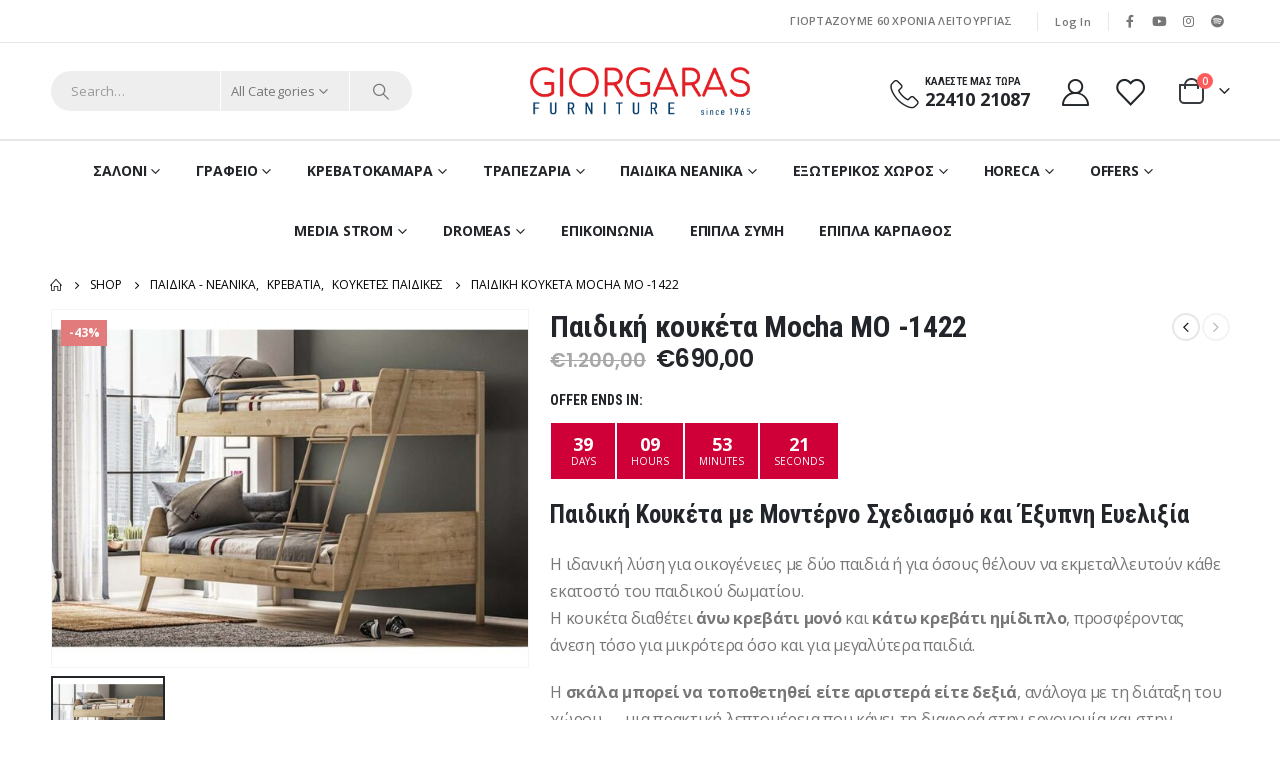

--- FILE ---
content_type: text/html; charset=UTF-8
request_url: https://giorgaras.gr/product/paidiki-kouketa-mocha/
body_size: 42063
content:
	<!DOCTYPE html>
	<html  lang="el">
	<head>
		<meta http-equiv="X-UA-Compatible" content="IE=edge" />
		<meta http-equiv="Content-Type" content="text/html; charset=UTF-8" />
		<meta name="viewport" content="width=device-width, initial-scale=1, minimum-scale=1" />

		<link rel="profile" href="https://gmpg.org/xfn/11" />
		<link rel="pingback" href="https://giorgaras.gr/xmlrpc.php" />
		<meta name='robots' content='index, follow, max-image-preview:large, max-snippet:-1, max-video-preview:-1' />

	<!-- This site is optimized with the Yoast SEO plugin v25.6 - https://yoast.com/wordpress/plugins/seo/ -->
	<title>Παιδική κουκέτα Mocha ΜΟ -1422 - Γιωργαράς Έπιπλα || Media Strom - Dromeas</title>
	<link rel="canonical" href="https://giorgaras.gr/product/paidiki-kouketa-mocha/" />
	<meta property="og:locale" content="el_GR" />
	<meta property="og:type" content="article" />
	<meta property="og:title" content="Παιδική κουκέτα Mocha ΜΟ -1422 - Γιωργαράς Έπιπλα || Media Strom - Dromeas" />
	<meta property="og:description" content="Παιδική Κουκέτα με Μοντέρνο Σχεδιασμό και Έξυπνη Ευελιξία Η ιδανική λύση για οικογένειες με δύο παιδιά ή για όσους θέλουν να εκμεταλλευτούν κάθε εκατοστό του παιδικού δωματίου.Η κουκέτα διαθέτει άνω κρεβάτι μονό και κάτω κρεβάτι ημίδιπλο, προσφέροντας άνεση τόσο για μικρότερα όσο και για μεγαλύτερα παιδιά. Η σκάλα μπορεί να τοποθετηθεί είτε αριστερά είτε δεξιά, ανάλογα με τη διάταξη του χώρου — μια πρακτική λεπτομέρεια που κάνει τη διαφορά στην εργονομία και στην αισθητική του δωματίου. Η τιμή αφορά παραλαβή απο το κατάστημα  ,στην αρχική συσκευασία χωρίς στρώματα.  &nbsp;" />
	<meta property="og:url" content="https://giorgaras.gr/product/paidiki-kouketa-mocha/" />
	<meta property="og:site_name" content="Γιωργαράς Έπιπλα || Media Strom - Dromeas" />
	<meta property="article:publisher" content="https://www.facebook.com/giorgaras.gr" />
	<meta property="article:modified_time" content="2026-01-19T09:31:20+00:00" />
	<meta property="og:image" content="https://giorgaras.gr/wp-content/uploads/2022/12/paidiki-koyketa-m.jpeg" />
	<meta property="og:image:width" content="800" />
	<meta property="og:image:height" content="600" />
	<meta property="og:image:type" content="image/jpeg" />
	<meta name="twitter:card" content="summary_large_image" />
	<meta name="twitter:label1" content="Εκτιμώμενος χρόνος ανάγνωσης" />
	<meta name="twitter:data1" content="1 λεπτό" />
	<script type="application/ld+json" class="yoast-schema-graph">{"@context":"https://schema.org","@graph":[{"@type":"WebPage","@id":"https://giorgaras.gr/product/paidiki-kouketa-mocha/","url":"https://giorgaras.gr/product/paidiki-kouketa-mocha/","name":"Παιδική κουκέτα Mocha ΜΟ -1422 - Γιωργαράς Έπιπλα || Media Strom - Dromeas","isPartOf":{"@id":"https://giorgaras.gr/#website"},"primaryImageOfPage":{"@id":"https://giorgaras.gr/product/paidiki-kouketa-mocha/#primaryimage"},"image":{"@id":"https://giorgaras.gr/product/paidiki-kouketa-mocha/#primaryimage"},"thumbnailUrl":"https://giorgaras.gr/wp-content/uploads/2022/12/paidiki-koyketa-m.jpeg","datePublished":"2022-12-28T11:24:53+00:00","dateModified":"2026-01-19T09:31:20+00:00","breadcrumb":{"@id":"https://giorgaras.gr/product/paidiki-kouketa-mocha/#breadcrumb"},"inLanguage":"el","potentialAction":[{"@type":"ReadAction","target":["https://giorgaras.gr/product/paidiki-kouketa-mocha/"]}]},{"@type":"ImageObject","inLanguage":"el","@id":"https://giorgaras.gr/product/paidiki-kouketa-mocha/#primaryimage","url":"https://giorgaras.gr/wp-content/uploads/2022/12/paidiki-koyketa-m.jpeg","contentUrl":"https://giorgaras.gr/wp-content/uploads/2022/12/paidiki-koyketa-m.jpeg","width":800,"height":600},{"@type":"BreadcrumbList","@id":"https://giorgaras.gr/product/paidiki-kouketa-mocha/#breadcrumb","itemListElement":[{"@type":"ListItem","position":1,"name":"Αρχική","item":"https://giorgaras.gr/"},{"@type":"ListItem","position":2,"name":"Shop","item":"https://giorgaras.gr/shop/"},{"@type":"ListItem","position":3,"name":"Παιδική κουκέτα Mocha ΜΟ -1422"}]},{"@type":"WebSite","@id":"https://giorgaras.gr/#website","url":"https://giorgaras.gr/","name":"Γιωργαράς Έπιπλα || Media Strom - Dromeas","description":"Έπιπλα εσωτερικού και εξωτερικού χώρου | Media Strom - Dromeas","publisher":{"@id":"https://giorgaras.gr/#organization"},"potentialAction":[{"@type":"SearchAction","target":{"@type":"EntryPoint","urlTemplate":"https://giorgaras.gr/?s={search_term_string}"},"query-input":{"@type":"PropertyValueSpecification","valueRequired":true,"valueName":"search_term_string"}}],"inLanguage":"el"},{"@type":"Organization","@id":"https://giorgaras.gr/#organization","name":"Έπιπλα Γιωργαρας - MediaStrom-Dromeas Office","url":"https://giorgaras.gr/","logo":{"@type":"ImageObject","inLanguage":"el","@id":"https://giorgaras.gr/#/schema/logo/image/","url":"https://giorgaras.gr/wp-content/uploads/2023/02/logo_interim_250.jpg","contentUrl":"https://giorgaras.gr/wp-content/uploads/2023/02/logo_interim_250.jpg","width":250,"height":65,"caption":"Έπιπλα Γιωργαρας - MediaStrom-Dromeas Office"},"image":{"@id":"https://giorgaras.gr/#/schema/logo/image/"},"sameAs":["https://www.facebook.com/giorgaras.gr","https://www.instagram.com/epiplagiorgaras/"]}]}</script>
	<!-- / Yoast SEO plugin. -->


<link rel='dns-prefetch' href='//fonts.googleapis.com' />
<link rel="alternate" type="application/rss+xml" title="Ροή RSS &raquo; Γιωργαράς Έπιπλα || Media Strom - Dromeas" href="https://giorgaras.gr/feed/" />
<link rel="alternate" type="application/rss+xml" title="Ροή Σχολίων &raquo; Γιωργαράς Έπιπλα || Media Strom - Dromeas" href="https://giorgaras.gr/comments/feed/" />
		<link rel="shortcut icon" href="//giorgaras.gr/wp-content/uploads/2023/07/giorgaraslogo.png" type="image/x-icon" />
				<link rel="apple-touch-icon" href="//giorgaras.gr/wp-content/uploads/2023/07/giorgaraslogo.png" />
				<link rel="apple-touch-icon" sizes="120x120" href="//giorgaras.gr/wp-content/uploads/2023/07/giorgaraslogo.png" />
				<link rel="apple-touch-icon" sizes="76x76" href="//giorgaras.gr/wp-content/uploads/2023/07/giorgaraslogo.png" />
				<link rel="apple-touch-icon" sizes="152x152" href="//giorgaras.gr/wp-content/uploads/2023/07/giorgaraslogo.png" />
			<style>
	img.wp-smiley,
	img.emoji {
		display: inline !important;
		border: none !important;
		box-shadow: none !important;
		height: 1em !important;
		width: 1em !important;
		margin: 0 0.07em !important;
		vertical-align: -0.1em !important;
		background: none !important;
		padding: 0 !important;
	}
	</style>
	<link rel='stylesheet' id='porto-google-fonts-css' href='//fonts.googleapis.com/css?family=Open+Sans%3A400%2C500%2C600%2C700%7CRoboto+Condensed%3A400%2C500%2C600%2C700%2C800%7CNoto+Sans%3A400%2C500%2C600%2C700%2C800%7CPlayfair+Display%3A400%2C700%7CPoppins%3A400%2C600%2C700&#038;ver=6.6.4' media='all' />
<link rel='stylesheet' id='wp-block-library-css' href='https://giorgaras.gr/wp-includes/css/dist/block-library/style.min.css?ver=6.6.4' media='all' />
<style id='wp-block-library-theme-inline-css'>
.wp-block-audio :where(figcaption){color:#555;font-size:13px;text-align:center}.is-dark-theme .wp-block-audio :where(figcaption){color:#ffffffa6}.wp-block-audio{margin:0 0 1em}.wp-block-code{border:1px solid #ccc;border-radius:4px;font-family:Menlo,Consolas,monaco,monospace;padding:.8em 1em}.wp-block-embed :where(figcaption){color:#555;font-size:13px;text-align:center}.is-dark-theme .wp-block-embed :where(figcaption){color:#ffffffa6}.wp-block-embed{margin:0 0 1em}.blocks-gallery-caption{color:#555;font-size:13px;text-align:center}.is-dark-theme .blocks-gallery-caption{color:#ffffffa6}:root :where(.wp-block-image figcaption){color:#555;font-size:13px;text-align:center}.is-dark-theme :root :where(.wp-block-image figcaption){color:#ffffffa6}.wp-block-image{margin:0 0 1em}.wp-block-pullquote{border-bottom:4px solid;border-top:4px solid;color:currentColor;margin-bottom:1.75em}.wp-block-pullquote cite,.wp-block-pullquote footer,.wp-block-pullquote__citation{color:currentColor;font-size:.8125em;font-style:normal;text-transform:uppercase}.wp-block-quote{border-left:.25em solid;margin:0 0 1.75em;padding-left:1em}.wp-block-quote cite,.wp-block-quote footer{color:currentColor;font-size:.8125em;font-style:normal;position:relative}.wp-block-quote.has-text-align-right{border-left:none;border-right:.25em solid;padding-left:0;padding-right:1em}.wp-block-quote.has-text-align-center{border:none;padding-left:0}.wp-block-quote.is-large,.wp-block-quote.is-style-large,.wp-block-quote.is-style-plain{border:none}.wp-block-search .wp-block-search__label{font-weight:700}.wp-block-search__button{border:1px solid #ccc;padding:.375em .625em}:where(.wp-block-group.has-background){padding:1.25em 2.375em}.wp-block-separator.has-css-opacity{opacity:.4}.wp-block-separator{border:none;border-bottom:2px solid;margin-left:auto;margin-right:auto}.wp-block-separator.has-alpha-channel-opacity{opacity:1}.wp-block-separator:not(.is-style-wide):not(.is-style-dots){width:100px}.wp-block-separator.has-background:not(.is-style-dots){border-bottom:none;height:1px}.wp-block-separator.has-background:not(.is-style-wide):not(.is-style-dots){height:2px}.wp-block-table{margin:0 0 1em}.wp-block-table td,.wp-block-table th{word-break:normal}.wp-block-table :where(figcaption){color:#555;font-size:13px;text-align:center}.is-dark-theme .wp-block-table :where(figcaption){color:#ffffffa6}.wp-block-video :where(figcaption){color:#555;font-size:13px;text-align:center}.is-dark-theme .wp-block-video :where(figcaption){color:#ffffffa6}.wp-block-video{margin:0 0 1em}:root :where(.wp-block-template-part.has-background){margin-bottom:0;margin-top:0;padding:1.25em 2.375em}
</style>
<style id='classic-theme-styles-inline-css'>
/*! This file is auto-generated */
.wp-block-button__link{color:#fff;background-color:#32373c;border-radius:9999px;box-shadow:none;text-decoration:none;padding:calc(.667em + 2px) calc(1.333em + 2px);font-size:1.125em}.wp-block-file__button{background:#32373c;color:#fff;text-decoration:none}
</style>
<style id='global-styles-inline-css'>
:root{--wp--preset--aspect-ratio--square: 1;--wp--preset--aspect-ratio--4-3: 4/3;--wp--preset--aspect-ratio--3-4: 3/4;--wp--preset--aspect-ratio--3-2: 3/2;--wp--preset--aspect-ratio--2-3: 2/3;--wp--preset--aspect-ratio--16-9: 16/9;--wp--preset--aspect-ratio--9-16: 9/16;--wp--preset--color--black: #000000;--wp--preset--color--cyan-bluish-gray: #abb8c3;--wp--preset--color--white: #ffffff;--wp--preset--color--pale-pink: #f78da7;--wp--preset--color--vivid-red: #cf2e2e;--wp--preset--color--luminous-vivid-orange: #ff6900;--wp--preset--color--luminous-vivid-amber: #fcb900;--wp--preset--color--light-green-cyan: #7bdcb5;--wp--preset--color--vivid-green-cyan: #00d084;--wp--preset--color--pale-cyan-blue: #8ed1fc;--wp--preset--color--vivid-cyan-blue: #0693e3;--wp--preset--color--vivid-purple: #9b51e0;--wp--preset--color--primary: var(--porto-primary-color);--wp--preset--color--secondary: var(--porto-secondary-color);--wp--preset--color--tertiary: var(--porto-tertiary-color);--wp--preset--color--quaternary: var(--porto-quaternary-color);--wp--preset--color--dark: var(--porto-dark-color);--wp--preset--color--light: var(--porto-light-color);--wp--preset--color--primary-hover: var(--porto-primary-light-5);--wp--preset--gradient--vivid-cyan-blue-to-vivid-purple: linear-gradient(135deg,rgba(6,147,227,1) 0%,rgb(155,81,224) 100%);--wp--preset--gradient--light-green-cyan-to-vivid-green-cyan: linear-gradient(135deg,rgb(122,220,180) 0%,rgb(0,208,130) 100%);--wp--preset--gradient--luminous-vivid-amber-to-luminous-vivid-orange: linear-gradient(135deg,rgba(252,185,0,1) 0%,rgba(255,105,0,1) 100%);--wp--preset--gradient--luminous-vivid-orange-to-vivid-red: linear-gradient(135deg,rgba(255,105,0,1) 0%,rgb(207,46,46) 100%);--wp--preset--gradient--very-light-gray-to-cyan-bluish-gray: linear-gradient(135deg,rgb(238,238,238) 0%,rgb(169,184,195) 100%);--wp--preset--gradient--cool-to-warm-spectrum: linear-gradient(135deg,rgb(74,234,220) 0%,rgb(151,120,209) 20%,rgb(207,42,186) 40%,rgb(238,44,130) 60%,rgb(251,105,98) 80%,rgb(254,248,76) 100%);--wp--preset--gradient--blush-light-purple: linear-gradient(135deg,rgb(255,206,236) 0%,rgb(152,150,240) 100%);--wp--preset--gradient--blush-bordeaux: linear-gradient(135deg,rgb(254,205,165) 0%,rgb(254,45,45) 50%,rgb(107,0,62) 100%);--wp--preset--gradient--luminous-dusk: linear-gradient(135deg,rgb(255,203,112) 0%,rgb(199,81,192) 50%,rgb(65,88,208) 100%);--wp--preset--gradient--pale-ocean: linear-gradient(135deg,rgb(255,245,203) 0%,rgb(182,227,212) 50%,rgb(51,167,181) 100%);--wp--preset--gradient--electric-grass: linear-gradient(135deg,rgb(202,248,128) 0%,rgb(113,206,126) 100%);--wp--preset--gradient--midnight: linear-gradient(135deg,rgb(2,3,129) 0%,rgb(40,116,252) 100%);--wp--preset--font-size--small: 13px;--wp--preset--font-size--medium: 20px;--wp--preset--font-size--large: 36px;--wp--preset--font-size--x-large: 42px;--wp--preset--spacing--20: 0.44rem;--wp--preset--spacing--30: 0.67rem;--wp--preset--spacing--40: 1rem;--wp--preset--spacing--50: 1.5rem;--wp--preset--spacing--60: 2.25rem;--wp--preset--spacing--70: 3.38rem;--wp--preset--spacing--80: 5.06rem;--wp--preset--shadow--natural: 6px 6px 9px rgba(0, 0, 0, 0.2);--wp--preset--shadow--deep: 12px 12px 50px rgba(0, 0, 0, 0.4);--wp--preset--shadow--sharp: 6px 6px 0px rgba(0, 0, 0, 0.2);--wp--preset--shadow--outlined: 6px 6px 0px -3px rgba(255, 255, 255, 1), 6px 6px rgba(0, 0, 0, 1);--wp--preset--shadow--crisp: 6px 6px 0px rgba(0, 0, 0, 1);}:where(.is-layout-flex){gap: 0.5em;}:where(.is-layout-grid){gap: 0.5em;}body .is-layout-flex{display: flex;}.is-layout-flex{flex-wrap: wrap;align-items: center;}.is-layout-flex > :is(*, div){margin: 0;}body .is-layout-grid{display: grid;}.is-layout-grid > :is(*, div){margin: 0;}:where(.wp-block-columns.is-layout-flex){gap: 2em;}:where(.wp-block-columns.is-layout-grid){gap: 2em;}:where(.wp-block-post-template.is-layout-flex){gap: 1.25em;}:where(.wp-block-post-template.is-layout-grid){gap: 1.25em;}.has-black-color{color: var(--wp--preset--color--black) !important;}.has-cyan-bluish-gray-color{color: var(--wp--preset--color--cyan-bluish-gray) !important;}.has-white-color{color: var(--wp--preset--color--white) !important;}.has-pale-pink-color{color: var(--wp--preset--color--pale-pink) !important;}.has-vivid-red-color{color: var(--wp--preset--color--vivid-red) !important;}.has-luminous-vivid-orange-color{color: var(--wp--preset--color--luminous-vivid-orange) !important;}.has-luminous-vivid-amber-color{color: var(--wp--preset--color--luminous-vivid-amber) !important;}.has-light-green-cyan-color{color: var(--wp--preset--color--light-green-cyan) !important;}.has-vivid-green-cyan-color{color: var(--wp--preset--color--vivid-green-cyan) !important;}.has-pale-cyan-blue-color{color: var(--wp--preset--color--pale-cyan-blue) !important;}.has-vivid-cyan-blue-color{color: var(--wp--preset--color--vivid-cyan-blue) !important;}.has-vivid-purple-color{color: var(--wp--preset--color--vivid-purple) !important;}.has-black-background-color{background-color: var(--wp--preset--color--black) !important;}.has-cyan-bluish-gray-background-color{background-color: var(--wp--preset--color--cyan-bluish-gray) !important;}.has-white-background-color{background-color: var(--wp--preset--color--white) !important;}.has-pale-pink-background-color{background-color: var(--wp--preset--color--pale-pink) !important;}.has-vivid-red-background-color{background-color: var(--wp--preset--color--vivid-red) !important;}.has-luminous-vivid-orange-background-color{background-color: var(--wp--preset--color--luminous-vivid-orange) !important;}.has-luminous-vivid-amber-background-color{background-color: var(--wp--preset--color--luminous-vivid-amber) !important;}.has-light-green-cyan-background-color{background-color: var(--wp--preset--color--light-green-cyan) !important;}.has-vivid-green-cyan-background-color{background-color: var(--wp--preset--color--vivid-green-cyan) !important;}.has-pale-cyan-blue-background-color{background-color: var(--wp--preset--color--pale-cyan-blue) !important;}.has-vivid-cyan-blue-background-color{background-color: var(--wp--preset--color--vivid-cyan-blue) !important;}.has-vivid-purple-background-color{background-color: var(--wp--preset--color--vivid-purple) !important;}.has-black-border-color{border-color: var(--wp--preset--color--black) !important;}.has-cyan-bluish-gray-border-color{border-color: var(--wp--preset--color--cyan-bluish-gray) !important;}.has-white-border-color{border-color: var(--wp--preset--color--white) !important;}.has-pale-pink-border-color{border-color: var(--wp--preset--color--pale-pink) !important;}.has-vivid-red-border-color{border-color: var(--wp--preset--color--vivid-red) !important;}.has-luminous-vivid-orange-border-color{border-color: var(--wp--preset--color--luminous-vivid-orange) !important;}.has-luminous-vivid-amber-border-color{border-color: var(--wp--preset--color--luminous-vivid-amber) !important;}.has-light-green-cyan-border-color{border-color: var(--wp--preset--color--light-green-cyan) !important;}.has-vivid-green-cyan-border-color{border-color: var(--wp--preset--color--vivid-green-cyan) !important;}.has-pale-cyan-blue-border-color{border-color: var(--wp--preset--color--pale-cyan-blue) !important;}.has-vivid-cyan-blue-border-color{border-color: var(--wp--preset--color--vivid-cyan-blue) !important;}.has-vivid-purple-border-color{border-color: var(--wp--preset--color--vivid-purple) !important;}.has-vivid-cyan-blue-to-vivid-purple-gradient-background{background: var(--wp--preset--gradient--vivid-cyan-blue-to-vivid-purple) !important;}.has-light-green-cyan-to-vivid-green-cyan-gradient-background{background: var(--wp--preset--gradient--light-green-cyan-to-vivid-green-cyan) !important;}.has-luminous-vivid-amber-to-luminous-vivid-orange-gradient-background{background: var(--wp--preset--gradient--luminous-vivid-amber-to-luminous-vivid-orange) !important;}.has-luminous-vivid-orange-to-vivid-red-gradient-background{background: var(--wp--preset--gradient--luminous-vivid-orange-to-vivid-red) !important;}.has-very-light-gray-to-cyan-bluish-gray-gradient-background{background: var(--wp--preset--gradient--very-light-gray-to-cyan-bluish-gray) !important;}.has-cool-to-warm-spectrum-gradient-background{background: var(--wp--preset--gradient--cool-to-warm-spectrum) !important;}.has-blush-light-purple-gradient-background{background: var(--wp--preset--gradient--blush-light-purple) !important;}.has-blush-bordeaux-gradient-background{background: var(--wp--preset--gradient--blush-bordeaux) !important;}.has-luminous-dusk-gradient-background{background: var(--wp--preset--gradient--luminous-dusk) !important;}.has-pale-ocean-gradient-background{background: var(--wp--preset--gradient--pale-ocean) !important;}.has-electric-grass-gradient-background{background: var(--wp--preset--gradient--electric-grass) !important;}.has-midnight-gradient-background{background: var(--wp--preset--gradient--midnight) !important;}.has-small-font-size{font-size: var(--wp--preset--font-size--small) !important;}.has-medium-font-size{font-size: var(--wp--preset--font-size--medium) !important;}.has-large-font-size{font-size: var(--wp--preset--font-size--large) !important;}.has-x-large-font-size{font-size: var(--wp--preset--font-size--x-large) !important;}
:where(.wp-block-post-template.is-layout-flex){gap: 1.25em;}:where(.wp-block-post-template.is-layout-grid){gap: 1.25em;}
:where(.wp-block-columns.is-layout-flex){gap: 2em;}:where(.wp-block-columns.is-layout-grid){gap: 2em;}
:root :where(.wp-block-pullquote){font-size: 1.5em;line-height: 1.6;}
</style>
<link rel='stylesheet' id='contact-form-7-css' href='https://giorgaras.gr/wp-content/plugins/contact-form-7/includes/css/styles.css?ver=6.0.6' media='all' />
<link rel='stylesheet' id='photoswipe-css' href='https://giorgaras.gr/wp-content/plugins/woocommerce/assets/css/photoswipe/photoswipe.min.css?ver=9.8.6' media='all' />
<link rel='stylesheet' id='photoswipe-default-skin-css' href='https://giorgaras.gr/wp-content/plugins/woocommerce/assets/css/photoswipe/default-skin/default-skin.min.css?ver=9.8.6' media='all' />
<style id='woocommerce-inline-inline-css'>
.woocommerce form .form-row .required { visibility: visible; }
</style>
<link rel='stylesheet' id='brands-styles-css' href='https://giorgaras.gr/wp-content/plugins/woocommerce/assets/css/brands.css?ver=9.8.6' media='all' />
<link rel='stylesheet' id='pwb-styles-frontend-css' href='https://giorgaras.gr/wp-content/plugins/perfect-woocommerce-brands/build/frontend/css/style.css?ver=3.6.4' media='all' />
<link rel='stylesheet' id='porto-sp-attr-table-css' href='https://giorgaras.gr/wp-content/plugins/porto-functionality/shortcodes//assets/cp-attribute-table/attribute-table.css?ver=3.2.5' media='all' />
<link rel='stylesheet' id='porto-compare-product-css' href='https://giorgaras.gr/wp-content/plugins/porto-functionality/lib/compare-product/compare-product.css?ver=3.2.5' media='all' />
<link rel='stylesheet' id='porto-fs-progress-bar-css' href='https://giorgaras.gr/wp-content/themes/porto/inc/lib/woocommerce-shipping-progress-bar/shipping-progress-bar.css?ver=7.2.5' media='all' />
<link rel='stylesheet' id='porto-css-vars-css' href='https://giorgaras.gr/wp-content/uploads/porto_styles/theme_css_vars.css?ver=7.2.5' media='all' />
<link rel='stylesheet' id='js_composer_front-css' href='https://giorgaras.gr/wp-content/plugins/js_composer/assets/css/js_composer.min.css?ver=7.9' media='all' />
<link rel='stylesheet' id='bootstrap-css' href='https://giorgaras.gr/wp-content/uploads/porto_styles/bootstrap.css?ver=7.2.5' media='all' />
<link rel='stylesheet' id='porto-plugins-css' href='https://giorgaras.gr/wp-content/themes/porto/css/plugins.css?ver=7.2.5' media='all' />
<link rel='stylesheet' id='porto-theme-css' href='https://giorgaras.gr/wp-content/themes/porto/css/theme.css?ver=7.2.5' media='all' />
<link rel='stylesheet' id='porto-theme-member-css' href='https://giorgaras.gr/wp-content/themes/porto/css/theme_member.css?ver=7.2.5' media='all' />
<link rel='stylesheet' id='porto-shortcodes-css' href='https://giorgaras.gr/wp-content/uploads/porto_styles/shortcodes.css?ver=7.2.5' media='all' />
<link rel='stylesheet' id='porto-theme-shop-css' href='https://giorgaras.gr/wp-content/themes/porto/css/theme_shop.css?ver=7.2.5' media='all' />
<link rel='stylesheet' id='porto-pwb-filter-css' href='https://giorgaras.gr/wp-content/themes/porto/css/theme/shop/other/pw-brand-filter.css?ver=7.2.5' media='all' />
<link rel='stylesheet' id='porto-theme-wpb-css' href='https://giorgaras.gr/wp-content/themes/porto/css/theme_wpb.css?ver=7.2.5' media='all' />
<link rel='stylesheet' id='porto-dynamic-style-css' href='https://giorgaras.gr/wp-content/uploads/porto_styles/dynamic_style.css?ver=7.2.5' media='all' />
<link rel='stylesheet' id='porto-type-builder-css' href='https://giorgaras.gr/wp-content/plugins/porto-functionality/builders/assets/type-builder.css?ver=3.2.5' media='all' />
<link rel='stylesheet' id='porto-account-login-style-css' href='https://giorgaras.gr/wp-content/themes/porto/css/theme/shop/login-style/account-login.css?ver=7.2.5' media='all' />
<link rel='stylesheet' id='porto-theme-woopage-css' href='https://giorgaras.gr/wp-content/themes/porto/css/theme/shop/other/woopage.css?ver=7.2.5' media='all' />
<link rel='stylesheet' id='porto-sp-skeleton-css' href='https://giorgaras.gr/wp-content/themes/porto/css/theme/shop/single-product/skeleton.css?ver=7.2.5' media='all' />
<link rel='stylesheet' id='porto-style-css' href='https://giorgaras.gr/wp-content/themes/porto/style.css?ver=7.2.5' media='all' />
<style id='porto-style-inline-css'>
.side-header-narrow-bar-logo{max-width:220px}@media (min-width:992px){}.page-top ul.breadcrumb > li.home{display:inline-block}.page-top ul.breadcrumb > li.home a{position:relative;width:1em;text-indent:-9999px}.page-top ul.breadcrumb > li.home a:after{content:"\e883";font-family:'porto';float:left;text-indent:0}.product-images .img-thumbnail .inner,.product-images .img-thumbnail .inner img{-webkit-transform:none;transform:none}.sticky-product{position:fixed;top:0;left:0;width:100%;z-index:100;background-color:#fff;box-shadow:0 3px 5px rgba(0,0,0,0.08);padding:15px 0}.sticky-product.pos-bottom{top:auto;bottom:0;box-shadow:0 -3px 5px rgba(0,0,0,0.08)}.sticky-product .container{display:-ms-flexbox;display:flex;-ms-flex-align:center;align-items:center;-ms-flex-wrap:wrap;flex-wrap:wrap}.sticky-product .sticky-image{max-width:60px;margin-right:15px}.sticky-product .add-to-cart{-ms-flex:1;flex:1;text-align:right;margin-top:5px}.sticky-product .product-name{font-size:16px;font-weight:600;line-height:inherit;margin-bottom:0}.sticky-product .sticky-detail{line-height:1.5;display:-ms-flexbox;display:flex}.sticky-product .star-rating{margin:5px 15px;font-size:1em}.sticky-product .availability{padding-top:2px}.sticky-product .sticky-detail .price{font-family:Roboto Condensed,Roboto Condensed,sans-serif;font-weight:400;margin-bottom:0;font-size:1.3em;line-height:1.5}.sticky-product.pos-top:not(.hide){top:0;opacity:1;visibility:visible;transform:translate3d( 0,0,0 )}.sticky-product.pos-top.scroll-down{opacity:0 !important;visibility:hidden;transform:translate3d( 0,-100%,0 )}.sticky-product.sticky-ready{transition:left .3s,visibility 0.3s,opacity 0.3s,transform 0.3s,top 0.3s ease}.sticky-product .quantity.extra-type{display:none}@media (max-width:992px){.sticky-product .container{padding-left:var(--porto-grid-gutter-width);padding-right:var(--porto-grid-gutter-width)}}@media (min-width:767px){body.single-product .sticky-product .container{padding-left:15px;padding-right:15px}}@media (max-width:768px){.sticky-product .sticky-image,.sticky-product .sticky-detail,.sticky-product{display:none}.sticky-product.show-mobile{display:block;padding-top:10px;padding-bottom:10px}.sticky-product.show-mobile .add-to-cart{margin-top:0}.sticky-product.show-mobile .single_add_to_cart_button{margin:0;width:100%}body.single-product .sticky-product.show-mobile .container,.sticky-product.show-mobile > .container{padding-left:10px;padding-right:10px}}#header.sticky-header .main-menu > li.menu-item > a,#header.sticky-header .main-menu > li.menu-custom-content a{color:#222529}#header.sticky-header .main-menu > li.menu-item:hover > a,#header.sticky-header .main-menu > li.menu-item.active:hover > a,#header.sticky-header .main-menu > li.menu-custom-content:hover a{color:#7aa93c}#login-form-popup{max-width:480px}.porto-block-html-top{font-family:Open Sans;font-weight:500;font-size:.9286em;line-height:1.3;letter-spacing:.025em}.porto-block-html-top .mfp-close{top:50%;transform:translateY(-50%) rotateZ(45deg);color:inherit;opacity:.7}.porto-block-html-top small{font-size:.8461em;font-weight:400;opacity:.5}.ls-80{letter-spacing:.08em}.ls-90{letter-spacing:.09em}.ls-n-20{letter-spacing:-0.02em}.ls-120,.ls-120 > .btn{letter-spacing:.12em}.header-top .top-links > li.menu-item > a{text-transform:none}#header .share-links a{width:26px;height:26px;margin:0;border-radius:13px}#header .share-links a:not(:hover){background:none;color:inherit}#header .header-top .welcome-msg{text-transform:uppercase}#header .header-top .top-links{border-left:1px solid #e7e7e7;border-right:1px solid #e7e7e7;margin-right:.5rem;padding:0 .25rem}#header .top-links>li.menu-item>a,.top-links li{line-height:1.8}#header .porto-sicon-box .porto-icon{margin-right:3px}#main-menu.centered .main-menu > li.menu-item,.main-menu-wrap .main-menu .menu-custom-block a:not(:last-child){margin-right:35px}.main-menu-wrap{border-top:2px solid #e7e7e7}.mega-menu.menu-hover-line>li.menu-item>a:before{height:2px;top:-2px}#header .header-contact{display:-ms-inline-flexbox;display:inline-flex;-ms-flex-align:center;align-items:center;margin:0;padding:0;border-right:none}#header .porto-sicon-box{margin-bottom:0}#header .porto-sicon-box .porto-sicon-img{margin-right:8px}#header .wishlist i,#header .my-account i{font-size:27px;display:block}#mini-cart{font-size:32px !important}#mini-cart .minicart-icon{width:25px;height:20px;border:2px solid #222529;border-radius:0 0 5px 5px;position:relative;opacity:.9;margin:6px 3px 0}#mini-cart .minicart-icon:before{content:'';position:absolute;border:2px solid;border-color:inherit;border-bottom:none;border-radius:10px 10px 0 0;left:50%;top:-8px;margin-left:-7.5px;width:15px;height:11px}.sticky-header a{color:#222529}.btn-modern{font-weight:700}.btn-modern.btn-lg{font-size:0.9375rem;padding:1.1em 3em}.coupon-sale-text{transform:rotate(-2deg);letter-spacing:-0.02em;font-weight:700;display:inline-block;padding:4px 8px;position:relative}.coupon-sale-text sub{position:absolute;left:100%;margin-left:.25rem;font-size:.625em;line-height:1;bottom:.25em}.coupon-sale-text b{color:#fff}.coupon-sale-text i{font-style:normal;position:absolute;left:-2.25em;top:50%;transform:translateY(-50%) rotate(-90deg);font-size:.4em;opacity:.6;letter-spacing:0}.products-list .product-inner{display:-ms-flexbox;display:flex;-ms-flex-align:center;align-items:center}.products-list .list li.product .product-image{flex:0 0 50%;max-width:50%;margin:0;padding-right:15px}.products-list .list li.product .product-content{flex:0 0 50%;max-width:50%}.products-list .add-links-wrap,.products-list li.product .description,.products-list .product-image .labels{display:none !important}.products-list .list li.product h3{font-size:.9375rem;font-weight:400}.tabs.tabs-simple .featured-boxes{border-bottom:2px solid #eee;font-family:Poppins;font-weight:700;margin-bottom:30px}.tabs.tabs-simple .featured-boxes{-webkit-justify-content:flex-start;-moz-justify-content:flex-start;-ms-flex-pack:start;justify-content:flex-start}.tabs.tabs-simple .featured-boxes > li{margin-bottom:-2px;padding-left:0;padding-right:30px}.tabs.tabs-simple .featured-boxes > li:last-child{padding-right:0}.tabs.tabs-simple .featured-boxes > li .nav-link{padding:10px 0 !important;border-bottom-width:2px !important;font-size:.875rem !important}.tabs.tabs-simple .nav-tabs > li .nav-link,.tabs.tabs-simple .nav-tabs > li .nav-link:hover,.tabs.tabs-simple .nav-tabs > li .nav-link:focus{color:#282d3b}.tabs.tabs-simple .nav-tabs > li .nav-link:hover,.tabs.tabs-simple .nav-tabs > li .nav-link:focus,.tabs.tabs-simple .nav-tabs > li.active .nav-link:hover,.tabs.tabs-simple .nav-tabs > li.active .nav-link:focus,.tabs.tabs-simple .nav-tabs > li.active .nav-link{color:#7aa93c}.widget .widgettitle{font-size:1.23em;color:#2b2b2d}.no-breadcrumbs .main-content,body.woocommerce .main-content,.no-breadcrumbs .left-sidebar,body.woocommerce .left-sidebar,.no-breadcrumbs .right-sidebar,body.woocommerce .right-sidebar{padding-top:0}#footer .widget_wysija_cont .wysija-submit{height:48px;padding-left:25px;padding-right:25px;text-transform:uppercase;font-weight:700;border-radius:0 30px 30px 0}#footer .widget_wysija_cont .wysija-input{height:48px;padding-left:25px;padding-right:25px;background:#292c30;border-radius:30px 0 0 30px}#footer .widgettitle,#footer .widget-title{font-size:15px;font-weight:700}#footer .footer-main > .container:after{content:'';display:block;position:absolute;left:10px;bottom:0;width:calc(100% - 20px);border-bottom:1px solid #ddd;margin-bottom:10px}.newsletter-popup-form .formError .formErrorContent{color:#fff !important;width:165px}.newsletter-popup-form .wysija-submit:hover{background:#e6e6e6}.newsletter-popup-form{position:relative;max-width:700px;width:100%;margin-left:auto;margin-right:auto;box-shadow:0 10px 25px rgba(0,0,0,0.5);background:url(//sw-themes.com/porto_dummy/wp-content/uploads/2016/06/newsletter_popup_bg.jpg) no-repeat center center;background-size:cover;padding:30px 30px 10px;background-position:bottom center}.newsletter-popup-form .porto-modal-content{max-width:332px;padding:0;text-align:center;width:100%;background:none}.newsletter-popup-form h2{color:#313131;font-size:16px;font-weight:700;letter-spacing:0;margin:20px 0 12px}.newsletter-popup-form .widget_wysija{color:#444;font-size:13px;line-height:1.4}.newsletter-popup-form .widget_wysija:after{content:'';display:block;clear:both}.newsletter-popup-form .wysija-paragraph{float:left;margin-top:0;text-align:left;width:83%;margin-bottom:15px}.newsletter-popup-form .wysija-submit{background:#fff;border-color:#ccc;border-radius:0 5px 5px 0;color:#686868;float:left;margin-left:-2px;margin-top:0;padding:0 12px;height:34px}.newsletter-popup-form .wysija-input{border:1px solid #ccc;border-radius:5px 0 0 5px;box-shadow:0 1px 1px rgba(0,0,0,0.075) inset;color:#bfbfa6;font-size:13px;padding:7px 12px;width:100%}.newsletter-popup-form .checkbox{color:#777;font-size:11px}.newsletter-notification-form > .vc_column-inner{padding-top:0 !important}.rtl .newsletter-popup-form .wysija-paragraph{float:right;text-align:right}.rtl .newsletter-popup-form .wysija-submit{border-radius:5px 0 0 5px;float:right;margin-right:-2px;margin-left:0}.rtl .newsletter-popup-form .wysija-input{border-radius:0 5px 5px 0}
</style>
<link rel='stylesheet' id='porto-360-gallery-css' href='https://giorgaras.gr/wp-content/themes/porto/inc/lib/threesixty/threesixty.css?ver=7.2.5' media='all' />
<link rel='stylesheet' id='styles-child-css' href='https://giorgaras.gr/wp-content/themes/porto-child/style.css?ver=6.6.4' media='all' />
<script src="https://giorgaras.gr/wp-includes/js/jquery/jquery.min.js?ver=3.7.1" id="jquery-core-js"></script>
<script src="https://giorgaras.gr/wp-includes/js/jquery/jquery-migrate.min.js?ver=3.4.1" id="jquery-migrate-js"></script>
<script src="https://giorgaras.gr/wp-content/plugins/woocommerce/assets/js/jquery-blockui/jquery.blockUI.min.js?ver=2.7.0-wc.9.8.6" id="jquery-blockui-js" data-wp-strategy="defer"></script>
<script id="wc-add-to-cart-js-extra">
var wc_add_to_cart_params = {"ajax_url":"\/wp-admin\/admin-ajax.php","wc_ajax_url":"\/?wc-ajax=%%endpoint%%","i18n_view_cart":"\u039a\u03b1\u03bb\u03ac\u03b8\u03b9","cart_url":"https:\/\/giorgaras.gr\/cart\/","is_cart":"","cart_redirect_after_add":"no"};
</script>
<script src="https://giorgaras.gr/wp-content/plugins/woocommerce/assets/js/frontend/add-to-cart.min.js?ver=9.8.6" id="wc-add-to-cart-js" data-wp-strategy="defer"></script>
<script src="https://giorgaras.gr/wp-content/plugins/woocommerce/assets/js/photoswipe/photoswipe.min.js?ver=4.1.1-wc.9.8.6" id="photoswipe-js" defer data-wp-strategy="defer"></script>
<script src="https://giorgaras.gr/wp-content/plugins/woocommerce/assets/js/photoswipe/photoswipe-ui-default.min.js?ver=4.1.1-wc.9.8.6" id="photoswipe-ui-default-js" defer data-wp-strategy="defer"></script>
<script id="wc-single-product-js-extra">
var wc_single_product_params = {"i18n_required_rating_text":"\u03a0\u03b1\u03c1\u03b1\u03ba\u03b1\u03bb\u03bf\u03cd\u03bc\u03b5, \u03b5\u03c0\u03b9\u03bb\u03ad\u03be\u03c4\u03b5 \u03bc\u03af\u03b1 \u03b2\u03b1\u03b8\u03bc\u03bf\u03bb\u03bf\u03b3\u03af\u03b1","i18n_rating_options":["1 \u03b1\u03c0\u03cc 5 \u03b1\u03c3\u03c4\u03ad\u03c1\u03b9\u03b1","2 \u03b1\u03c0\u03cc 5 \u03b1\u03c3\u03c4\u03ad\u03c1\u03b9\u03b1","3 \u03b1\u03c0\u03cc 5 \u03b1\u03c3\u03c4\u03ad\u03c1\u03b9\u03b1","4 \u03b1\u03c0\u03cc 5 \u03b1\u03c3\u03c4\u03ad\u03c1\u03b9\u03b1","5 \u03b1\u03c0\u03cc 5 \u03b1\u03c3\u03c4\u03ad\u03c1\u03b9\u03b1"],"i18n_product_gallery_trigger_text":"View full-screen image gallery","review_rating_required":"yes","flexslider":{"rtl":false,"animation":"slide","smoothHeight":true,"directionNav":false,"controlNav":"thumbnails","slideshow":false,"animationSpeed":500,"animationLoop":false,"allowOneSlide":false},"zoom_enabled":"","zoom_options":[],"photoswipe_enabled":"1","photoswipe_options":{"shareEl":false,"closeOnScroll":false,"history":false,"hideAnimationDuration":0,"showAnimationDuration":0},"flexslider_enabled":""};
</script>
<script src="https://giorgaras.gr/wp-content/plugins/woocommerce/assets/js/frontend/single-product.min.js?ver=9.8.6" id="wc-single-product-js" defer data-wp-strategy="defer"></script>
<script src="https://giorgaras.gr/wp-content/plugins/woocommerce/assets/js/js-cookie/js.cookie.min.js?ver=2.1.4-wc.9.8.6" id="js-cookie-js" defer data-wp-strategy="defer"></script>
<script id="woocommerce-js-extra">
var woocommerce_params = {"ajax_url":"\/wp-admin\/admin-ajax.php","wc_ajax_url":"\/?wc-ajax=%%endpoint%%","i18n_password_show":"\u0395\u03bc\u03c6\u03ac\u03bd\u03b9\u03c3\u03b7 \u03c3\u03c5\u03bd\u03b8\u03b7\u03bc\u03b1\u03c4\u03b9\u03ba\u03bf\u03cd","i18n_password_hide":"\u0391\u03c0\u03cc\u03ba\u03c1\u03c5\u03c8\u03b7 \u03c3\u03c5\u03bd\u03b8\u03b7\u03bc\u03b1\u03c4\u03b9\u03ba\u03bf\u03cd"};
</script>
<script src="https://giorgaras.gr/wp-content/plugins/woocommerce/assets/js/frontend/woocommerce.min.js?ver=9.8.6" id="woocommerce-js" defer data-wp-strategy="defer"></script>
<script src="https://giorgaras.gr/wp-content/plugins/js_composer/assets/js/vendors/woocommerce-add-to-cart.js?ver=7.9" id="vc_woocommerce-add-to-cart-js-js"></script>
<script id="wc-cart-fragments-js-extra">
var wc_cart_fragments_params = {"ajax_url":"\/wp-admin\/admin-ajax.php","wc_ajax_url":"\/?wc-ajax=%%endpoint%%","cart_hash_key":"wc_cart_hash_8797a7a5f574bb93272c5cf509afe1f3","fragment_name":"wc_fragments_8797a7a5f574bb93272c5cf509afe1f3","request_timeout":"15000"};
</script>
<script src="https://giorgaras.gr/wp-content/plugins/woocommerce/assets/js/frontend/cart-fragments.min.js?ver=9.8.6" id="wc-cart-fragments-js" defer data-wp-strategy="defer"></script>
<script></script><link rel="https://api.w.org/" href="https://giorgaras.gr/wp-json/" /><link rel="alternate" title="JSON" type="application/json" href="https://giorgaras.gr/wp-json/wp/v2/product/7514" /><link rel="EditURI" type="application/rsd+xml" title="RSD" href="https://giorgaras.gr/xmlrpc.php?rsd" />
<meta name="generator" content="WordPress 6.6.4" />
<meta name="generator" content="WooCommerce 9.8.6" />
<link rel='shortlink' href='https://giorgaras.gr/?p=7514' />
<link rel="alternate" title="oEmbed (JSON)" type="application/json+oembed" href="https://giorgaras.gr/wp-json/oembed/1.0/embed?url=https%3A%2F%2Fgiorgaras.gr%2Fproduct%2Fpaidiki-kouketa-mocha%2F" />
<link rel="alternate" title="oEmbed (XML)" type="text/xml+oembed" href="https://giorgaras.gr/wp-json/oembed/1.0/embed?url=https%3A%2F%2Fgiorgaras.gr%2Fproduct%2Fpaidiki-kouketa-mocha%2F&#038;format=xml" />
	<noscript><style>.woocommerce-product-gallery{ opacity: 1 !important; }</style></noscript>
	<meta name="generator" content="Powered by WPBakery Page Builder - drag and drop page builder for WordPress."/>
<meta name="generator" content="Powered by Slider Revolution 6.7.20 - responsive, Mobile-Friendly Slider Plugin for WordPress with comfortable drag and drop interface." />
<link rel="icon" href="https://giorgaras.gr/wp-content/uploads/2025/07/cropped-Αντίγραφο_του_Αντίγραφο_του_Αντίγραφο_του_Giorgaras__1_-removebg-preview-2-32x32.png" sizes="32x32" />
<link rel="icon" href="https://giorgaras.gr/wp-content/uploads/2025/07/cropped-Αντίγραφο_του_Αντίγραφο_του_Αντίγραφο_του_Giorgaras__1_-removebg-preview-2-192x192.png" sizes="192x192" />
<link rel="apple-touch-icon" href="https://giorgaras.gr/wp-content/uploads/2025/07/cropped-Αντίγραφο_του_Αντίγραφο_του_Αντίγραφο_του_Giorgaras__1_-removebg-preview-2-180x180.png" />
<meta name="msapplication-TileImage" content="https://giorgaras.gr/wp-content/uploads/2025/07/cropped-Αντίγραφο_του_Αντίγραφο_του_Αντίγραφο_του_Giorgaras__1_-removebg-preview-2-270x270.png" />
<script>function setREVStartSize(e){
			//window.requestAnimationFrame(function() {
				window.RSIW = window.RSIW===undefined ? window.innerWidth : window.RSIW;
				window.RSIH = window.RSIH===undefined ? window.innerHeight : window.RSIH;
				try {
					var pw = document.getElementById(e.c).parentNode.offsetWidth,
						newh;
					pw = pw===0 || isNaN(pw) || (e.l=="fullwidth" || e.layout=="fullwidth") ? window.RSIW : pw;
					e.tabw = e.tabw===undefined ? 0 : parseInt(e.tabw);
					e.thumbw = e.thumbw===undefined ? 0 : parseInt(e.thumbw);
					e.tabh = e.tabh===undefined ? 0 : parseInt(e.tabh);
					e.thumbh = e.thumbh===undefined ? 0 : parseInt(e.thumbh);
					e.tabhide = e.tabhide===undefined ? 0 : parseInt(e.tabhide);
					e.thumbhide = e.thumbhide===undefined ? 0 : parseInt(e.thumbhide);
					e.mh = e.mh===undefined || e.mh=="" || e.mh==="auto" ? 0 : parseInt(e.mh,0);
					if(e.layout==="fullscreen" || e.l==="fullscreen")
						newh = Math.max(e.mh,window.RSIH);
					else{
						e.gw = Array.isArray(e.gw) ? e.gw : [e.gw];
						for (var i in e.rl) if (e.gw[i]===undefined || e.gw[i]===0) e.gw[i] = e.gw[i-1];
						e.gh = e.el===undefined || e.el==="" || (Array.isArray(e.el) && e.el.length==0)? e.gh : e.el;
						e.gh = Array.isArray(e.gh) ? e.gh : [e.gh];
						for (var i in e.rl) if (e.gh[i]===undefined || e.gh[i]===0) e.gh[i] = e.gh[i-1];
											
						var nl = new Array(e.rl.length),
							ix = 0,
							sl;
						e.tabw = e.tabhide>=pw ? 0 : e.tabw;
						e.thumbw = e.thumbhide>=pw ? 0 : e.thumbw;
						e.tabh = e.tabhide>=pw ? 0 : e.tabh;
						e.thumbh = e.thumbhide>=pw ? 0 : e.thumbh;
						for (var i in e.rl) nl[i] = e.rl[i]<window.RSIW ? 0 : e.rl[i];
						sl = nl[0];
						for (var i in nl) if (sl>nl[i] && nl[i]>0) { sl = nl[i]; ix=i;}
						var m = pw>(e.gw[ix]+e.tabw+e.thumbw) ? 1 : (pw-(e.tabw+e.thumbw)) / (e.gw[ix]);
						newh =  (e.gh[ix] * m) + (e.tabh + e.thumbh);
					}
					var el = document.getElementById(e.c);
					if (el!==null && el) el.style.height = newh+"px";
					el = document.getElementById(e.c+"_wrapper");
					if (el!==null && el) {
						el.style.height = newh+"px";
						el.style.display = "block";
					}
				} catch(e){
					console.log("Failure at Presize of Slider:" + e)
				}
			//});
		  };</script>
<!-- Global site tag (gtag.js) - Google Analytics -->
<script async src="https://www.googletagmanager.com/gtag/js?id=UA-176905793-1"></script>
<script>
  window.dataLayer = window.dataLayer || [];
  function gtag(){dataLayer.push(arguments);}
  gtag('js', new Date());

  gtag('config', 'UA-176905793-1');
</script>
	<noscript><style> .wpb_animate_when_almost_visible { opacity: 1; }</style></noscript>	</head>
	<body class="product-template-default single single-product postid-7514 wp-embed-responsive theme-porto woocommerce woocommerce-page woocommerce-no-js login-popup full blog-1 wpb-js-composer js-comp-ver-7.9 vc_responsive">
	
	<div class="page-wrapper"><!-- page wrapper -->
		<div class="porto-html-block porto-block-html-top"><div class="background-color-primary text-center text-color-light position-relative py-3 d-none"><div class="container">AIRBNB 2023 <b>OFFERS</b> Οι Προσφορές Ξεκίνησαν <small>* Περιορισμένη Διαθεσιμότητα.</small></div></div></div>
											<!-- header wrapper -->
				<div class="header-wrapper">
										<header id="header" class="header-separate header-4 logo-center sticky-menu-header">
		<div class="header-top">
		<div class="container">
			<div class="header-left">
							</div>
			<div class="header-right">
				<span class="welcome-msg"><span class="d-none d-sm-inline">ΓΙΟΡΤΑΖΟΥΜΕ 60 ΧΡΟΝΙΑ ΛΕΙΤΟΥΡΓΙΑΣ </span></span><span class="gap">|</span><ul class="top-links mega-menu show-arrow" id="menu-top-navigation"><li class="menu-item"><a class="porto-link-login" href="https://giorgaras.gr/my-account/">Log In</a></li></ul><div class="share-links">		<a target="_blank"  rel="nofollow noopener noreferrer" class="share-facebook" href="https://www.facebook.com/giorgaras.gr/" title="Facebook"></a>
				<a target="_blank"  rel="nofollow noopener noreferrer" class="share-youtube" href="https://www.youtube.com/channel/UCB7HE0ODGa-3ERNK4Qj9q1Q/" title="Youtube"></a>
				<a target="_blank"  rel="nofollow noopener noreferrer" class="share-instagram" href="https://www.instagram.com/epiplagiorgaras/" title="Instagram"></a>
				<a target="_blank"  rel="nofollow noopener noreferrer" class="share-spotify" href="https://open.spotify.com/playlist/3sqRiJhR3qcPTXlCGyss6J?si=dab8740442044b26" title="Spotify"></a>
		</div>			</div>
		</div>
	</div>
	
	<div class="header-main">
		<div class="container">
			<div class="header-left">
				<div class="searchform-popup advanced-search-layout search-rounded"><a  class="search-toggle" aria-label="Search Toggle" href="#"><i class="porto-icon-magnifier"></i><span class="search-text">Search</span></a>	<form action="https://giorgaras.gr/" method="get"
		class="searchform search-layout-advanced searchform-cats">
		<div class="searchform-fields">
			<span class="text"><input name="s" type="text" value="" placeholder="Search&hellip;" autocomplete="off" /></span>
							<input type="hidden" name="post_type" value="product"/>
				<select  name='product_cat' id='product_cat' class='cat'>
	<option value='0'>All Categories</option>
	<option class="level-0" value="foititika-epipla">ΦΟΙΤΗΤΙΚΑ ΕΠΙΠΛΑ</option>
	<option class="level-1" value="saloni-foititiko">&nbsp;&nbsp;&nbsp;Σαλόνια Φοιτητικά</option>
	<option class="level-1" value="stromata-foititika">&nbsp;&nbsp;&nbsp;ΣΤΡΩΜΑΤΑ Φοιτητικά</option>
	<option class="level-1" value="krevatokamares-foititikes">&nbsp;&nbsp;&nbsp;Κρεβατοκάμαρες Φοιτητικές</option>
	<option class="level-1" value="polithrones-kathismata-foititikes">&nbsp;&nbsp;&nbsp;Πολυθρόνες &#8211; Καθίσματα Φοιτητικά</option>
	<option class="level-0" value="dromeas-eshop">Dromeas Eshop</option>
	<option class="level-1" value="grafeia-dromeas">&nbsp;&nbsp;&nbsp;ΓΡΑΦΕΙΑ</option>
	<option class="level-2" value="ergasias">&nbsp;&nbsp;&nbsp;&nbsp;&nbsp;&nbsp;Γραφεία-Εργασίας</option>
	<option class="level-2" value="diefthintika">&nbsp;&nbsp;&nbsp;&nbsp;&nbsp;&nbsp;ΔΙΕΥΘΥΝΤΙΚΑ ΓΡΑΦΕΙΑ</option>
	<option class="level-1" value="karekles">&nbsp;&nbsp;&nbsp;ΚΑΡΕΚΛΕΣ</option>
	<option class="level-2" value="karekles-ergasias-dromeas">&nbsp;&nbsp;&nbsp;&nbsp;&nbsp;&nbsp;Εργασίας</option>
	<option class="level-2" value="episkepti">&nbsp;&nbsp;&nbsp;&nbsp;&nbsp;&nbsp;Επισκέπτη</option>
	<option class="level-2" value="diefthintikes-karekles">&nbsp;&nbsp;&nbsp;&nbsp;&nbsp;&nbsp;Διευθυντικές</option>
	<option class="level-2" value="sxediastiriou-tamiou">&nbsp;&nbsp;&nbsp;&nbsp;&nbsp;&nbsp;Σχεδιαστηρίου &#8211; Ταμείου</option>
	<option class="level-1" value="ixoaporrofitika">&nbsp;&nbsp;&nbsp;ΗΧΟΑΠΟΡΡΟΦΗΤΙΚΑ</option>
	<option class="level-1" value="ekpedefsi">&nbsp;&nbsp;&nbsp;Εκπαίδευση</option>
	<option class="level-0" value="epipla-saloniou">ΕΠΙΠΛΑ ΣΑΛΟΝΙΟΥ</option>
	<option class="level-1" value="epiplo-tileorasis-syntheto-saloniou">&nbsp;&nbsp;&nbsp;ΕΠΙΠΛΟ ΤΗΛΕΟΡΑΣΗΣ &#8211; ΣΥΝΘΕΤΟ ΣΑΛΟΝΙΟΥ</option>
	<option class="level-1" value="polythrones-taboure">&nbsp;&nbsp;&nbsp;Πολυθρόνες-Ταμπουρέ</option>
	<option class="level-1" value="trapezakia-saloniou">&nbsp;&nbsp;&nbsp;ΤΡΑΠΕΖΑΚΙΑ ΣΑΛΟΝΙΟΥ</option>
	<option class="level-1" value="konsoles">&nbsp;&nbsp;&nbsp;Κονσόλες</option>
	<option class="level-1" value="salonia-kanapedes">&nbsp;&nbsp;&nbsp;ΣΑΛΟΝΙΑ ΚΑΝΑΠΕΔΕΣ</option>
	<option class="level-2" value="goniakoi-kanapedes">&nbsp;&nbsp;&nbsp;&nbsp;&nbsp;&nbsp;ΓΩΝΙΑΚΟΙ ΚΑΝΑΠΕΔΕΣ</option>
	<option class="level-2" value="kanapedes-krevati">&nbsp;&nbsp;&nbsp;&nbsp;&nbsp;&nbsp;ΚΑΝΑΠΕΣ ΚΡΕΒΑΤΙ</option>
	<option class="level-2" value="set-kanapedes">&nbsp;&nbsp;&nbsp;&nbsp;&nbsp;&nbsp;ΚΑΝΑΠΕΔΕΣ ΣΕΤ</option>
	<option class="level-2" value="dithesioi-kanapedes">&nbsp;&nbsp;&nbsp;&nbsp;&nbsp;&nbsp;Διθέσιοι Καναπέδες</option>
	<option class="level-2" value="trithesioi-kanapedes">&nbsp;&nbsp;&nbsp;&nbsp;&nbsp;&nbsp;Τριθέσιοι Καναπέδες</option>
	<option class="level-0" value="diakosmisi">ΔΙΑΚΟΣΜΗΣΗ</option>
	<option class="level-1" value="pinakes-diakosmisi">&nbsp;&nbsp;&nbsp;Πίνακες</option>
	<option class="level-1" value="kathreptes">&nbsp;&nbsp;&nbsp;Καθρέπτες</option>
	<option class="level-1" value="keramika-vaza">&nbsp;&nbsp;&nbsp;Κεραμικά Bάζα</option>
	<option class="level-0" value="paidika-neanika">Παιδικά &#8211; Νεανικά</option>
	<option class="level-1" value="krebatia-paidika-neanika">&nbsp;&nbsp;&nbsp;Κρεβάτια</option>
	<option class="level-2" value="paidika-krevatia">&nbsp;&nbsp;&nbsp;&nbsp;&nbsp;&nbsp;ΠΑΙΔΙΚΑ ΚΡΕΒΑΤΙΑ</option>
	<option class="level-2" value="kouketes-paidikes">&nbsp;&nbsp;&nbsp;&nbsp;&nbsp;&nbsp;ΚΟΥΚΕΤΕΣ ΠΑΙΔΙΚΕΣ</option>
	<option class="level-2" value="efivika-krevatia">&nbsp;&nbsp;&nbsp;&nbsp;&nbsp;&nbsp;ΕΦΗΒΙΚΆ ΚΡΕΒΆΤΙΑ</option>
	<option class="level-1" value="grafeiou-paidika-neanika">&nbsp;&nbsp;&nbsp;Γραφείου καθίσματα παιδικά-πούφ</option>
	<option class="level-1" value="paidika-grafeia">&nbsp;&nbsp;&nbsp;ΠΑΙΔΙΚΑ ΓΡΑΦΕΙΑ</option>
	<option class="level-2" value="paidika-grafeia-me-vivliothiki">&nbsp;&nbsp;&nbsp;&nbsp;&nbsp;&nbsp;ΠΑΙΔΙΚΑ ΓΡΑΦΕΙΑ ΜΕ ΒΙΒΛΙΟΘΗΚΗ</option>
	<option class="level-1" value="komodina-paidika-neanika">&nbsp;&nbsp;&nbsp;Κομοδίνα</option>
	<option class="level-2" value="komodina-neanina">&nbsp;&nbsp;&nbsp;&nbsp;&nbsp;&nbsp;Κομοδίνα Νεανικά</option>
	<option class="level-2" value="komodina-paidika">&nbsp;&nbsp;&nbsp;&nbsp;&nbsp;&nbsp;ΚΟΜΟΔΙΝΑ ΠΑΙΔΙΚΑ</option>
	<option class="level-1" value="paidikes-vivliothikes">&nbsp;&nbsp;&nbsp;Παιδικές Βιβλιοθήκες</option>
	<option class="level-1" value="paidikes-syrtarieres">&nbsp;&nbsp;&nbsp;Παιδικές Συρταριέρες</option>
	<option class="level-1" value="paidikes-doulapes">&nbsp;&nbsp;&nbsp;Παιδικές Ντουλάπες</option>
	<option class="level-1" value="paidikes-kourtines">&nbsp;&nbsp;&nbsp;Παιδικές Κουρτίνες</option>
	<option class="level-1" value="paidika-paplomata">&nbsp;&nbsp;&nbsp;Παιδικά Παπλώματα</option>
	<option class="level-1" value="set-paidikou-domatiou">&nbsp;&nbsp;&nbsp;Σετ παιδικού δωματίου</option>
	<option class="level-1" value="vrefika">&nbsp;&nbsp;&nbsp;ΒΡΕΦΙΚΑ</option>
	<option class="level-1" value="paidikeskarekelsgrafeiou">&nbsp;&nbsp;&nbsp;Παιδικές καρέκλες γραφείου</option>
	<option class="level-0" value="exoplismos-epipla-grafeiou">Έπιπλα γραφείου</option>
	<option class="level-1" value="karekla-grafeiou-diefthyntikes-ergas">&nbsp;&nbsp;&nbsp;Καρέκλες Γραφείου Διευθυντικές-Εργασίας</option>
	<option class="level-2" value="gaming-karekles">&nbsp;&nbsp;&nbsp;&nbsp;&nbsp;&nbsp;Gaming Καρέκλες</option>
	<option class="level-2" value="diefthintikes">&nbsp;&nbsp;&nbsp;&nbsp;&nbsp;&nbsp;Διευθυντικές Καρέκλες</option>
	<option class="level-2" value="karekles-ergasias">&nbsp;&nbsp;&nbsp;&nbsp;&nbsp;&nbsp;ΚΑΡΕΚΛΕΣ ΕΡΓΑΣΙΑΣ</option>
	<option class="level-2" value="tamiou-sxediastiriou">&nbsp;&nbsp;&nbsp;&nbsp;&nbsp;&nbsp;Ταμείου &#8211; Σχεδιαστηρίου</option>
	<option class="level-1" value="karekles-episkepti">&nbsp;&nbsp;&nbsp;Καρέκλες Επισκέπτη</option>
	<option class="level-1" value="grafeia">&nbsp;&nbsp;&nbsp;Γραφεία</option>
	<option class="level-2" value="grafeia-ergasias">&nbsp;&nbsp;&nbsp;&nbsp;&nbsp;&nbsp;Γραφεία Εργασίας</option>
	<option class="level-2" value="diefthintika-grafeia">&nbsp;&nbsp;&nbsp;&nbsp;&nbsp;&nbsp;Διευθυντικά Γραφεία</option>
	<option class="level-1" value="ermaria">&nbsp;&nbsp;&nbsp;Ερμάρια</option>
	<option class="level-1" value="bibliothikes-rafieres">&nbsp;&nbsp;&nbsp;Βιβλιοθήκες-Ραφιέρες</option>
	<option class="level-1" value="ixoaporrofitika-panel">&nbsp;&nbsp;&nbsp;ΗΧΟΑΠΟΡΡΟΦΗΤΙΚΑ ΠΑΝΕΛ</option>
	<option class="level-0" value="krevatokamares">ΚΡΕΒΑΤΟΚΑΜΑΡΕΣ</option>
	<option class="level-1" value="komodina">&nbsp;&nbsp;&nbsp;ΚΟΜΟΔΙΝΑ</option>
	<option class="level-1" value="krevatia">&nbsp;&nbsp;&nbsp;Κρεβάτια</option>
	<option class="level-2" value="krevatia-xilina">&nbsp;&nbsp;&nbsp;&nbsp;&nbsp;&nbsp;ΚΡΕΒΑΤΙΑ ΞΥΛΙΝΑ</option>
	<option class="level-2" value="krevatia-ependimena">&nbsp;&nbsp;&nbsp;&nbsp;&nbsp;&nbsp;Κρεβάτια Επενδυμένα</option>
	<option class="level-2" value="metalika-krevatia">&nbsp;&nbsp;&nbsp;&nbsp;&nbsp;&nbsp;ΜΕΤΑΛΛΙΚΑ ΚΡΕΒΑΤΙΑ</option>
	<option class="level-2" value="krevatia-me-apothikeftiko-xoro">&nbsp;&nbsp;&nbsp;&nbsp;&nbsp;&nbsp;ΚΡΕΒΑΤΙΑ ΜΕ ΑΠΟΘΗΚΕΥΤΙΚΟ ΧΩΡΟ</option>
	<option class="level-2" value="ipostroma-baseis">&nbsp;&nbsp;&nbsp;&nbsp;&nbsp;&nbsp;Υπόστρωματα &#8211; Βάσεις</option>
	<option class="level-1" value="ntoulapes-krevatokamares">&nbsp;&nbsp;&nbsp;Ντουλάπες</option>
	<option class="level-1" value="set-krevatokamaras">&nbsp;&nbsp;&nbsp;ΣΕΤ ΚΡΕΒΑΤΟΚΆΜΑΡΕΣ</option>
	<option class="level-1" value="syrtarieres-krevatokamaras">&nbsp;&nbsp;&nbsp;Συρταριέρες</option>
	<option class="level-1" value="telara-tavles">&nbsp;&nbsp;&nbsp;Τελάρα &#8211; Τάβλες</option>
	<option class="level-0" value="trapezaria">ΤΡΑΠΕΖΑΡΙΑ</option>
	<option class="level-1" value="vitrines-trapezarias">&nbsp;&nbsp;&nbsp;Βιτρίνες</option>
	<option class="level-1" value="karekles-trapezarias">&nbsp;&nbsp;&nbsp;ΚΑΡΕΚΛΕΣ ΤΡΑΠΕΖΑΡΙΑΣ</option>
	<option class="level-1" value="mpoufedies-trapezarias">&nbsp;&nbsp;&nbsp;Μπουφέδες</option>
	<option class="level-1" value="trapezaria-set">&nbsp;&nbsp;&nbsp;ΤΡΑΠΕΖΑΡΙΑ ΣΕΤ</option>
	<option class="level-1" value="trapezia-deipnou-trapezaries">&nbsp;&nbsp;&nbsp;Τραπέζια Δείπνου</option>
	<option class="level-1" value="papoutsothiki-ntoulapia">&nbsp;&nbsp;&nbsp;ΠΑΠΟΥΤΣΟΘΗΚΗ &#8211; ΝΤΟΥΛΑΠΙΑ</option>
	<option class="level-1" value="skabo">&nbsp;&nbsp;&nbsp;Σκαμπό</option>
	<option class="level-0" value="xalia">ΧΑΛΙΑ</option>
	<option class="level-0" value="lefka-eidi">ΛΕΥΚΑ ΕΙΔΗ</option>
	<option class="level-1" value="paplwma">&nbsp;&nbsp;&nbsp;Πάπλωμα</option>
	<option class="level-1" value="sentonia">&nbsp;&nbsp;&nbsp;Σεντόνια</option>
	<option class="level-0" value="epangelmatikos-ex-smos-ho-re-ca">Επαγγελματικός εξ/σμος HO-RE-CA</option>
	<option class="level-1" value="sinedriaka-catering">&nbsp;&nbsp;&nbsp;ΣΥΝΕΔΡΙΑΚΑ &#8211; Catering</option>
	<option class="level-1" value="xaplostres-paralias">&nbsp;&nbsp;&nbsp;ΞΑΠΛΩΣΤΡΕΣ ΠΑΡΑΛΙΑΣ</option>
	<option class="level-1" value="pouf">&nbsp;&nbsp;&nbsp;ΠΟΥΦ</option>
	<option class="level-1" value="kareklopolithrones">&nbsp;&nbsp;&nbsp;ΚΑΡΕΚΛΟΠΟΛΥΘΡΟΝΕΣ</option>
	<option class="level-1" value="spasta-krevatia-rantza">&nbsp;&nbsp;&nbsp;Σπαστά κρεβάτια &#8211; Ράτζα</option>
	<option class="level-1" value="resepsion">&nbsp;&nbsp;&nbsp;Ρεσεψιόν</option>
	<option class="level-1" value="skabo-bar">&nbsp;&nbsp;&nbsp;ΣΚΑΜΠΟ ΜΠΑΡ</option>
	<option class="level-0" value="fotismos">ΦΩΤΙΣΜΟΣ</option>
	<option class="level-1" value="fotistika-grafeiou">&nbsp;&nbsp;&nbsp;Φωτιστικά γραφείου</option>
	<option class="level-1" value="fotistika-orofis">&nbsp;&nbsp;&nbsp;Φωτιστικά οροφής</option>
	<option class="level-1" value="fotistika-dapedou">&nbsp;&nbsp;&nbsp;ΦΩΤΙΣΤΙΚΑ ΔΑΠΕΔΟΥ</option>
	<option class="level-0" value="epipla-kipou">ΕΠΙΠΛΑ ΚΗΠΟΥ</option>
	<option class="level-1" value="trapeziaexoterikouxorou">&nbsp;&nbsp;&nbsp;Τραπέζια Εξωτερικού Χώρου</option>
	<option class="level-1" value="karekles-kipou">&nbsp;&nbsp;&nbsp;ΚΑΡΕΚΛΕΣ ΚΗΠΟΥ</option>
	<option class="level-1" value="ombreles">&nbsp;&nbsp;&nbsp;Ομπρέλες</option>
	<option class="level-0" value="media-strom">Media Strom</option>
	<option class="level-1" value="strwmata-mediastrom">&nbsp;&nbsp;&nbsp;Media Strom Στρώματα</option>
	<option class="level-1" value="media-strom-maxilaria">&nbsp;&nbsp;&nbsp;Media Strom ΜΑΞΙΛΑΡΙΑ</option>
	<option class="level-1" value="media-strom-krevatia">&nbsp;&nbsp;&nbsp;Media Strom ΚΡΕΒΑΤΙΑ</option>
	<option class="level-1" value="media-strom-anostroma">&nbsp;&nbsp;&nbsp;Media Strom ΑΝΩΣΤΡΩΜΑ</option>
	<option class="level-0" value="offer">Εκθεσιακά &#8211; Προσφορές</option>
	<option class="level-0" value="karekles-polythrones">ΚΑΡΕΚΛΕΣ-ΠΟΛΥΘΡΟΝΕΣ</option>
	<option class="level-0" value="uncategorized">Uncategorized</option>
</select>
			<span class="button-wrap">
				<button class="btn btn-special" title="Search" type="submit">
					<i class="porto-icon-magnifier"></i>
				</button>
									
			</span>
		</div>
				<div class="live-search-list"></div>
			</form>
	</div><a class="mobile-toggle" href="#" aria-label="Mobile Menu"><i class="fas fa-bars"></i></a>			</div>
			<div class="header-center">
				
	<div class="logo">
	<a href="https://giorgaras.gr/" title="Γιωργαράς Έπιπλα || Media Strom &#8211; Dromeas - Έπιπλα εσωτερικού και εξωτερικού χώρου | Media Strom &#8211; Dromeas"  rel="home">
		<img class="img-responsive sticky-logo sticky-retina-logo" src="//giorgaras.gr/wp-content/uploads/2023/06/327235400_1720245888371268_5080002943786268936_n.png" alt="Γιωργαράς Έπιπλα || Media Strom &#8211; Dromeas" /><img class="img-responsive standard-logo retina-logo" width="1339" height="290" src="//giorgaras.gr/wp-content/uploads/2023/06/327235400_1720245888371268_5080002943786268936_n.png" alt="Γιωργαράς Έπιπλα || Media Strom &#8211; Dromeas" />	</a>
	</div>
				</div>
			<div class="header-right">
				<div>
					<div class="header-contact"><div class="porto-sicon-box text-left mr-4 ml-4 d-none d-lg-flex d-sticky-header-none  wpb_custom_991192e517ba80822b25b68bbbc51b14 style_1 default-icon"><div class="porto-sicon-default"><div class="porto-just-icon-wrapper porto-icon none" style="color:#222529;font-size:29px;"><i class="porto-icon-phone-2"></i></div></div><div class="porto-sicon-header"><h3 class="porto-sicon-title" style="font-weight:600;font-size:11px;line-height:1.2;">ΚΑΛΕΣΤΕ ΜΑΣ ΤΩΡΑ</h3><p style="font-weight:700;font-size:18px;line-height:.9;color:#222529;">22410 21087</p></div> <!-- header --></div><!-- porto-sicon-box -->
<a href="https://giorgaras.gr/my-account/" class="my-account m-l-xs mr-1 mr-lg-2" title="My Account"><i class="porto-icon-user-2"></i></a>
<a href="https://giorgaras.gr/wishlist/" class="wishlist mr-1 mr-lg-2 pr-lg-1" title="Wishlist"><i class="porto-icon-wishlist-2"></i></a></div>		<div id="mini-cart" class="mini-cart minicart-arrow-alt">
			<div class="cart-head">
			<span class="cart-icon"><i class="minicart-icon porto-icon-bag-2"></i><span class="cart-items">0</span></span><span class="cart-items-text">0 items</span>			</div>
			<div class="cart-popup widget_shopping_cart">
				<div class="widget_shopping_cart_content">
									<div class="cart-loading"></div>
								</div>
			</div>
				</div>
						</div>

				
			</div>
		</div>
			</div>

			<div class="main-menu-wrap menu-hover-line">
			<div id="main-menu" class="container centered hide-sticky-content">
									<div class="menu-left">
						
	<div class="logo">
	<a href="https://giorgaras.gr/" title="Γιωργαράς Έπιπλα || Media Strom &#8211; Dromeas - Έπιπλα εσωτερικού και εξωτερικού χώρου | Media Strom &#8211; Dromeas" >
		<img class="img-responsive standard-logo retina-logo" src="//giorgaras.gr/wp-content/uploads/2023/06/327235400_1720245888371268_5080002943786268936_n.png" alt="Γιωργαράς Έπιπλα || Media Strom &#8211; Dromeas" />	</a>
	</div>
						</div>
								<div class="menu-center">
					<ul id="menu-menu" class="main-menu mega-menu menu-hover-line show-arrow"><li id="nav-menu-item-8079" class="menu-item menu-item-type-custom menu-item-object-custom menu-item-has-children has-sub narrow"><a href="https://giorgaras.gr/product-category/kathistika-salonia/">Σαλόνι</a>
<div class="popup"><div class="inner" style=""><ul class="sub-menu porto-narrow-sub-menu">
	<li id="nav-menu-item-8084" class="menu-item menu-item-type-custom menu-item-object-custom menu-item-has-children sub" data-cols="1"><a href="https://giorgaras.gr/product-category/kathistika-salonia/salonia-kanapedes/">Σαλόνια &#8211; Καναπέδες</a>
	<ul class="sub-menu">
		<li id="nav-menu-item-8086" class="menu-item menu-item-type-custom menu-item-object-custom"><a href="https://giorgaras.gr/product-category/kathistika-salonia/salonia-kanapedes/dithesioi-kanapedes/">Διθέσιοι Καναπέδες</a></li>
		<li id="nav-menu-item-8087" class="menu-item menu-item-type-custom menu-item-object-custom"><a href="https://giorgaras.gr/product-category/kathistika-salonia/salonia-kanapedes/trithesioi-kanapedes/">Τριθέσιοι Καναπέδες</a></li>
		<li id="nav-menu-item-8088" class="menu-item menu-item-type-custom menu-item-object-custom"><a href="https://giorgaras.gr/product-category/kathistika-salonia/salonia-kanapedes/kanapedes-krevati/">Καναπέδες Κρεβάτι</a></li>
		<li id="nav-menu-item-8085" class="menu-item menu-item-type-custom menu-item-object-custom"><a href="https://giorgaras.gr/product-category/kathistika-salonia/salonia-kanapedes/goniakoi-kanapedes/">Γωνιακοί Καναπέδες</a></li>
		<li id="nav-menu-item-8089" class="menu-item menu-item-type-custom menu-item-object-custom"><a href="https://giorgaras.gr/product-category/kathistika-salonia/salonia-kanapedes/set-kanapedes/">Σετ Καναπέδες</a></li>
	</ul>
</li>
	<li id="nav-menu-item-8090" class="menu-item menu-item-type-custom menu-item-object-custom" data-cols="1"><a href="https://giorgaras.gr/product-category/kathistika-salonia/polythrones-taboure/">Πολυθρόνες &#8211; Ταμπουρέ</a></li>
	<li id="nav-menu-item-8091" class="menu-item menu-item-type-custom menu-item-object-custom" data-cols="1"><a href="https://giorgaras.gr/product-category/kathistika-salonia/epiplo-tileorasis-syntheto-saloniou">Έπιπλα TV &#8211; Σύνθετα</a></li>
	<li id="nav-menu-item-8092" class="menu-item menu-item-type-custom menu-item-object-custom" data-cols="1"><a href="https://giorgaras.gr/?s=&#038;post_type=product&#038;product_cat=trapezakia-saloniou">Τραπεζάκια Σαλονιού</a></li>
	<li id="nav-menu-item-8156" class="menu-item menu-item-type-custom menu-item-object-custom" data-cols="1"><a href="https://giorgaras.gr/product-category/trapezaries/skabo/">Σκαμπό</a></li>
	<li id="nav-menu-item-8094" class="menu-item menu-item-type-custom menu-item-object-custom" data-cols="1"><a href="https://giorgaras.gr/product-category/epangelmatikos-ex-smos-ho-re-ca/pouf/">Πουφ</a></li>
	<li id="nav-menu-item-8154" class="menu-item menu-item-type-custom menu-item-object-custom menu-item-has-children sub" data-cols="1"><a href="https://giorgaras.gr/product-category/fotismos/">Φωτιστικά</a>
	<ul class="sub-menu">
		<li id="nav-menu-item-8229" class="menu-item menu-item-type-custom menu-item-object-custom"><a href="https://giorgaras.gr/product-category/fotismos/fotistika-dapedou/">Φωτιστικά Επιδαπέδια</a></li>
		<li id="nav-menu-item-8230" class="menu-item menu-item-type-custom menu-item-object-custom"><a href="https://giorgaras.gr/product-category/fotismos/fotistika-orofis/">Φωτιστικά Οροφής</a></li>
	</ul>
</li>
	<li id="nav-menu-item-8095" class="menu-item menu-item-type-custom menu-item-object-custom menu-item-has-children sub" data-cols="1"><a href="https://giorgaras.gr/product-category/diakosmisi/">Διακόσμηση</a>
	<ul class="sub-menu">
		<li id="nav-menu-item-8096" class="menu-item menu-item-type-custom menu-item-object-custom"><a href="https://giorgaras.gr/product-category/diakosmisi/kathreptes/">Καθρέφτες</a></li>
		<li id="nav-menu-item-8099" class="menu-item menu-item-type-custom menu-item-object-custom"><a href="https://giorgaras.gr/product-category/diakosmisi/pinakes-diakosmisi/">Πίνακες</a></li>
		<li id="nav-menu-item-8097" class="menu-item menu-item-type-custom menu-item-object-custom"><a href="https://giorgaras.gr/product-category/diakosmisi/keramika-vaza/">Βάζα</a></li>
	</ul>
</li>
	<li id="nav-menu-item-8136" class="menu-item menu-item-type-custom menu-item-object-custom" data-cols="1"><a href="https://giorgaras.gr/product-category/xalia/">Χαλιά</a></li>
</ul></div></div>
</li>
<li id="nav-menu-item-8078" class="menu-item menu-item-type-custom menu-item-object-custom menu-item-has-children has-sub narrow"><a href="https://giorgaras.gr/product-category/exoplismos-epipla-grafeiou/">Γραφείο</a>
<div class="popup"><div class="inner" style=""><ul class="sub-menu porto-narrow-sub-menu">
	<li id="nav-menu-item-8100" class="menu-item menu-item-type-custom menu-item-object-custom menu-item-has-children sub" data-cols="1"><a href="https://giorgaras.gr/product-category/exoplismos-epipla-grafeiou/grafeia/">Γραφεία</a>
	<ul class="sub-menu">
		<li id="nav-menu-item-8106" class="menu-item menu-item-type-custom menu-item-object-custom"><a href="https://giorgaras.gr/product-category/dromeas-eshop/grafeia-dromeas/">Γραφεία Dromeas</a></li>
		<li id="nav-menu-item-8101" class="menu-item menu-item-type-custom menu-item-object-custom"><a href="https://giorgaras.gr/product-category/exoplismos-epipla-grafeiou/grafeia/gaming-grafeia/">Gaming γραφεία</a></li>
	</ul>
</li>
	<li id="nav-menu-item-8102" class="menu-item menu-item-type-custom menu-item-object-custom menu-item-has-children sub" data-cols="1"><a href="https://giorgaras.gr/product-category/exoplismos-epipla-grafeiou/karekla-grafeiou-diefthyntikes-ergas/">Καρέκλες</a>
	<ul class="sub-menu">
		<li id="nav-menu-item-8108" class="menu-item menu-item-type-custom menu-item-object-custom menu-item-has-children"><a href="https://giorgaras.gr/product-category/dromeas-eshop/karekles/">Καρέκλες Dromeas</a>
		<ul class="sub-menu">
			<li id="nav-menu-item-8148" class="menu-item menu-item-type-custom menu-item-object-custom"><a href="https://giorgaras.gr/product-category/dromeas-eshop/karekles/karekles-ergasias-dromeas/">Εργασίας</a></li>
			<li id="nav-menu-item-8146" class="menu-item menu-item-type-custom menu-item-object-custom"><a href="https://giorgaras.gr/product-category/dromeas-eshop/karekles/diefthintikes-karekles/">Διευθυντικές</a></li>
		</ul>
</li>
		<li id="nav-menu-item-8113" class="menu-item menu-item-type-custom menu-item-object-custom"><a href="https://giorgaras.gr/product-category/exoplismos-epipla-grafeiou/%ce%ba%ce%b1%cf%81%ce%ad%ce%ba%ce%bb%ce%b1-%ce%b3%cf%81%ce%b1%cf%86%ce%b5%ce%af%ce%bf%cf%85-%ce%b4%ce%b9%ce%b5%cf%85%ce%b8%cf%85%ce%bd%cf%84%ce%b9%ce%ba%ce%ad%cf%82-%ce%b5%cf%81%ce%b3%ce%b1%cf%83/karekles-ergasias/">Εργασίας</a></li>
		<li id="nav-menu-item-8112" class="menu-item menu-item-type-custom menu-item-object-custom"><a href="https://giorgaras.gr/product-category/exoplismos-epipla-grafeiou/%ce%ba%ce%b1%cf%81%ce%ad%ce%ba%ce%bb%ce%b1-%ce%b3%cf%81%ce%b1%cf%86%ce%b5%ce%af%ce%bf%cf%85-%ce%b4%ce%b9%ce%b5%cf%85%ce%b8%cf%85%ce%bd%cf%84%ce%b9%ce%ba%ce%ad%cf%82-%ce%b5%cf%81%ce%b3%ce%b1%cf%83/diefthintikes/">Διευθυντικές</a></li>
		<li id="nav-menu-item-8103" class="menu-item menu-item-type-custom menu-item-object-custom"><a href="https://giorgaras.gr/product-category/exoplismos-epipla-grafeiou/%ce%ba%ce%b1%cf%81%ce%ad%ce%ba%ce%bb%ce%b1-%ce%b3%cf%81%ce%b1%cf%86%ce%b5%ce%af%ce%bf%cf%85-%ce%b4%ce%b9%ce%b5%cf%85%ce%b8%cf%85%ce%bd%cf%84%ce%b9%ce%ba%ce%ad%cf%82-%ce%b5%cf%81%ce%b3%ce%b1%cf%83/gaming-karekles/">Gaming</a></li>
		<li id="nav-menu-item-8104" class="menu-item menu-item-type-custom menu-item-object-custom"><a href="https://giorgaras.gr/product-category/exoplismos-epipla-grafeiou/karekles-episkepti/">Επισκέπτη &#8211; Υποδοχής</a></li>
	</ul>
</li>
	<li id="nav-menu-item-8149" class="menu-item menu-item-type-custom menu-item-object-custom" data-cols="1"><a href="https://giorgaras.gr/product-category/exoplismos-epipla-grafeiou/ermaria/">Ερμάρια</a></li>
	<li id="nav-menu-item-8105" class="menu-item menu-item-type-custom menu-item-object-custom" data-cols="1"><a href="https://giorgaras.gr/product-category/exoplismos-epipla-grafeiou/bibliothikes-rafieres/">Βιβλιοθήκες &#8211; Ραφιέρες</a></li>
	<li id="nav-menu-item-8142" class="menu-item menu-item-type-custom menu-item-object-custom" data-cols="1"><a href="https://giorgaras.gr/product-category/dromeas-eshop/ixoaporrofitika/">Ηχοαπορροφητικά</a></li>
	<li id="nav-menu-item-8160" class="menu-item menu-item-type-custom menu-item-object-custom menu-item-has-children sub" data-cols="1"><a href="https://giorgaras.gr/?s=&#038;post_type=product&#038;product_cat=salonia-kanapedes">Σαλόνια</a>
	<ul class="sub-menu">
		<li id="nav-menu-item-8161" class="menu-item menu-item-type-custom menu-item-object-custom"><a href="https://giorgaras.gr/product-category/kathistika-salonia/salonia-kanapedes/set-kanapedes/">Σετ Καναπέδες</a></li>
		<li id="nav-menu-item-8162" class="menu-item menu-item-type-custom menu-item-object-custom"><a href="https://giorgaras.gr/product-category/kathistika-salonia/salonia-kanapedes/dithesioi-kanapedes/">Διθέσιοι</a></li>
		<li id="nav-menu-item-8163" class="menu-item menu-item-type-custom menu-item-object-custom"><a href="https://giorgaras.gr/product-category/kathistika-salonia/salonia-kanapedes/trithesioi-kanapedes/">Τριθέσιοι</a></li>
	</ul>
</li>
	<li id="nav-menu-item-8165" class="menu-item menu-item-type-custom menu-item-object-custom" data-cols="1"><a href="https://giorgaras.gr/?s=&#038;post_type=product&#038;product_cat=trapezakia-saloniou">Τραπεζάκια Γραφείου</a></li>
	<li id="nav-menu-item-8164" class="menu-item menu-item-type-custom menu-item-object-custom" data-cols="1"><a href="https://giorgaras.gr/product-category/kathistika-salonia/polythrones-taboure/">Πολυθρόνες &#8211; Ταμπουρέ</a></li>
	<li id="nav-menu-item-8155" class="menu-item menu-item-type-custom menu-item-object-custom menu-item-has-children sub" data-cols="1"><a href="https://giorgaras.gr/product-category/fotismos/">Φωτισμός</a>
	<ul class="sub-menu">
		<li id="nav-menu-item-8220" class="menu-item menu-item-type-custom menu-item-object-custom"><a href="https://giorgaras.gr/product-category/fotismos/fotistika-grafeiou/">Φωτιστικά Γραφείου</a></li>
		<li id="nav-menu-item-8221" class="menu-item menu-item-type-custom menu-item-object-custom"><a href="https://giorgaras.gr/product-category/fotismos/fotistika-dapedou/">Φωτιστικά Επιδαπέδια</a></li>
		<li id="nav-menu-item-8228" class="menu-item menu-item-type-custom menu-item-object-custom"><a href="https://giorgaras.gr/product-category/fotismos/fotistika-orofis/">Φωτιστικά Οροφής</a></li>
	</ul>
</li>
	<li id="nav-menu-item-8150" class="menu-item menu-item-type-custom menu-item-object-custom menu-item-has-children sub" data-cols="1"><a href="https://giorgaras.gr/product-category/diakosmisi/">Διακόσμηση</a>
	<ul class="sub-menu">
		<li id="nav-menu-item-8151" class="menu-item menu-item-type-custom menu-item-object-custom"><a href="https://giorgaras.gr/product-category/diakosmisi/kathreptes/">Καθρέφτες</a></li>
		<li id="nav-menu-item-8152" class="menu-item menu-item-type-custom menu-item-object-custom"><a href="https://giorgaras.gr/product-category/diakosmisi/pinakes-diakosmisi/">Πίνακες</a></li>
		<li id="nav-menu-item-8153" class="menu-item menu-item-type-custom menu-item-object-custom"><a href="https://giorgaras.gr/product-category/diakosmisi/keramika-vaza/">Βάζα</a></li>
	</ul>
</li>
</ul></div></div>
</li>
<li id="nav-menu-item-8080" class="menu-item menu-item-type-custom menu-item-object-custom menu-item-has-children has-sub narrow"><a href="https://giorgaras.gr/product-category/krevatokamares/">Κρεβατοκάμαρα</a>
<div class="popup"><div class="inner" style=""><ul class="sub-menu porto-narrow-sub-menu">
	<li id="nav-menu-item-8130" class="menu-item menu-item-type-custom menu-item-object-custom" data-cols="1"><a href="https://giorgaras.gr/product-category/krevatokamares/set-krevatokamaras/">Σετ Κρεβατοκάμαρας</a></li>
	<li id="nav-menu-item-8115" class="menu-item menu-item-type-custom menu-item-object-custom menu-item-has-children sub" data-cols="1"><a href="https://giorgaras.gr/product-category/krevatokamares/krevatia/">Κρεβάτια</a>
	<ul class="sub-menu">
		<li id="nav-menu-item-8123" class="menu-item menu-item-type-custom menu-item-object-custom"><a href="https://giorgaras.gr/product-category/media-strom/media-strom-krevatia/">Κρεβάτια Media Strom</a></li>
		<li id="nav-menu-item-8119" class="menu-item menu-item-type-custom menu-item-object-custom"><a href="https://giorgaras.gr/product-category/krevatokamares/krevatia/krevatia-me-apothikeftiko-xoro/">Με Αποθηκευτικό Χώρο</a></li>
		<li id="nav-menu-item-8117" class="menu-item menu-item-type-custom menu-item-object-custom"><a href="https://giorgaras.gr/product-category/krevatokamares/krevatia/krevatia-ependimena/">Επενδυμένα</a></li>
		<li id="nav-menu-item-8121" class="menu-item menu-item-type-custom menu-item-object-custom"><a href="https://giorgaras.gr/product-category/krevatokamares/krevatia/krevatia-xilina/">Ξύλινα</a></li>
		<li id="nav-menu-item-8120" class="menu-item menu-item-type-custom menu-item-object-custom"><a href="https://giorgaras.gr/product-category/krevatokamares/krevatia/krevatia-metalika/">Μεταλλικά</a></li>
	</ul>
</li>
	<li id="nav-menu-item-8134" class="menu-item menu-item-type-custom menu-item-object-custom" data-cols="1"><a href="https://giorgaras.gr/product-category/media-strom/strwmata-mediastrom/">Στρώματα</a></li>
	<li id="nav-menu-item-8124" class="menu-item menu-item-type-custom menu-item-object-custom" data-cols="1"><a href="https://giorgaras.gr/product-category/media-strom/media-strom-maxilaria/">Μαξιλάρια</a></li>
	<li id="nav-menu-item-8132" class="menu-item menu-item-type-custom menu-item-object-custom" data-cols="1"><a href="https://giorgaras.gr/product-category/media-strom/media-strom-anostroma/">Ανωστρώματα</a></li>
	<li id="nav-menu-item-8122" class="menu-item menu-item-type-custom menu-item-object-custom" data-cols="1"><a href="https://giorgaras.gr/product-category/krevatokamares/krevatia/ipostroma-baseis/">Υποστρώματα &#8211; Βάσεις</a></li>
	<li id="nav-menu-item-8127" class="menu-item menu-item-type-custom menu-item-object-custom" data-cols="1"><a href="https://giorgaras.gr/product-category/krevatokamares/komodina/">Κομοδίνα</a></li>
	<li id="nav-menu-item-8128" class="menu-item menu-item-type-custom menu-item-object-custom" data-cols="1"><a href="https://giorgaras.gr/product-category/krevatokamares/ntoulapes-krevatokamares/">Ντουλάπες</a></li>
	<li id="nav-menu-item-8166" class="menu-item menu-item-type-custom menu-item-object-custom" data-cols="1"><a href="https://giorgaras.gr/product-category/krevatokamares/syrtarieres-krevatokamaras/">Συρταριέρες</a></li>
	<li id="nav-menu-item-8208" class="menu-item menu-item-type-custom menu-item-object-custom" data-cols="1"><a href="https://giorgaras.gr/product-category/epangelmatikos-ex-smos-ho-re-ca/spasta-krevatia-rantza/">Σπαστά Κρεβάτια &#8211; Ράντζα</a></li>
	<li id="nav-menu-item-8157" class="menu-item menu-item-type-custom menu-item-object-custom menu-item-has-children sub" data-cols="1"><a href="https://giorgaras.gr/product-category/lefka-eidi/">Λευκά Είδη</a>
	<ul class="sub-menu">
		<li id="nav-menu-item-8167" class="menu-item menu-item-type-custom menu-item-object-custom"><a href="https://giorgaras.gr/product-category/media-strom/kalimata-stromaton/">Καλύμματα</a></li>
		<li id="nav-menu-item-8158" class="menu-item menu-item-type-custom menu-item-object-custom"><a href="https://giorgaras.gr/product-category/lefka-eidi/paplwma/">Παπλώματα</a></li>
		<li id="nav-menu-item-8159" class="menu-item menu-item-type-custom menu-item-object-custom"><a href="https://giorgaras.gr/product-category/lefka-eidi/sentonia/">Σεντόνια</a></li>
	</ul>
</li>
	<li id="nav-menu-item-8227" class="menu-item menu-item-type-custom menu-item-object-custom menu-item-has-children sub" data-cols="1"><a href="https://giorgaras.gr/product-category/fotismos/">Φωτιστικά</a>
	<ul class="sub-menu">
		<li id="nav-menu-item-8225" class="menu-item menu-item-type-custom menu-item-object-custom"><a href="https://giorgaras.gr/product-category/fotismos/fotistika-orofis/">Φωτιστικά Οροφής</a></li>
		<li id="nav-menu-item-8226" class="menu-item menu-item-type-custom menu-item-object-custom"><a href="https://giorgaras.gr/product-category/fotismos/fotistika-dapedou/">Φωτιστικά Επιδαπέδια</a></li>
	</ul>
</li>
	<li id="nav-menu-item-8138" class="menu-item menu-item-type-custom menu-item-object-custom menu-item-has-children sub" data-cols="1"><a href="https://giorgaras.gr/product-category/diakosmisi/">Διακόσμηση</a>
	<ul class="sub-menu">
		<li id="nav-menu-item-8139" class="menu-item menu-item-type-custom menu-item-object-custom"><a href="https://giorgaras.gr/product-category/diakosmisi/kathreptes/">Καθρέφτες</a></li>
		<li id="nav-menu-item-8140" class="menu-item menu-item-type-custom menu-item-object-custom"><a href="https://giorgaras.gr/product-category/diakosmisi/pinakes-diakosmisi/">Πίνακες</a></li>
		<li id="nav-menu-item-8141" class="menu-item menu-item-type-custom menu-item-object-custom"><a href="https://giorgaras.gr/product-category/diakosmisi/keramika-vaza/">Βάζα</a></li>
	</ul>
</li>
	<li id="nav-menu-item-8137" class="menu-item menu-item-type-custom menu-item-object-custom" data-cols="1"><a href="https://giorgaras.gr/product-category/xalia/">Χαλιά</a></li>
</ul></div></div>
</li>
<li id="nav-menu-item-8110" class="menu-item menu-item-type-custom menu-item-object-custom menu-item-has-children has-sub narrow"><a href="https://giorgaras.gr/product-category/trapezaria/">Τραπεζαρία</a>
<div class="popup"><div class="inner" style=""><ul class="sub-menu porto-narrow-sub-menu">
	<li id="nav-menu-item-8174" class="menu-item menu-item-type-custom menu-item-object-custom" data-cols="1"><a href="https://giorgaras.gr/product-category/trapezaria/trapezia-deipnou-trapezaries/">Τραπέζια</a></li>
	<li id="nav-menu-item-8170" class="menu-item menu-item-type-custom menu-item-object-custom" data-cols="1"><a href="https://giorgaras.gr/product-category/trapezaria/karekles-trapezarias/">Καρέκλες</a></li>
	<li id="nav-menu-item-8173" class="menu-item menu-item-type-custom menu-item-object-custom" data-cols="1"><a href="https://giorgaras.gr/product-category/trapezaria/trapezaria-set/">Σετ Τραπεζαρίας</a></li>
	<li id="nav-menu-item-8171" class="menu-item menu-item-type-custom menu-item-object-custom" data-cols="1"><a href="https://giorgaras.gr/product-category/trapezaria/mpoufedies-trapezarias/">Μπουφέδες</a></li>
	<li id="nav-menu-item-8172" class="menu-item menu-item-type-custom menu-item-object-custom" data-cols="1"><a href="https://giorgaras.gr/product-category/trapezaria/papoutsothiki-ntoulapia/">Παπουτσοθήκες &#8211; Ντουλάπια</a></li>
	<li id="nav-menu-item-8168" class="menu-item menu-item-type-custom menu-item-object-custom" data-cols="1"><a href="https://giorgaras.gr/product-category/trapezaria/vitrines-trapezarias/">Βιτρίνες</a></li>
	<li id="nav-menu-item-8177" class="menu-item menu-item-type-custom menu-item-object-custom" data-cols="1"><a href="https://giorgaras.gr/product-category/trapezaria/skabo/">Σκαμπό</a></li>
	<li id="nav-menu-item-8178" class="menu-item menu-item-type-custom menu-item-object-custom" data-cols="1"><a href="https://giorgaras.gr/product-category/epangelmatikos-ex-smos-ho-re-ca/pouf/">Πουφ</a></li>
	<li id="nav-menu-item-8223" class="menu-item menu-item-type-custom menu-item-object-custom menu-item-has-children sub" data-cols="1"><a href="https://giorgaras.gr/product-category/fotismos/">Φωτιστικά</a>
	<ul class="sub-menu">
		<li id="nav-menu-item-8224" class="menu-item menu-item-type-custom menu-item-object-custom"><a href="https://giorgaras.gr/product-category/fotismos/fotistika-orofis/">Φωτιστικά Οροφής</a></li>
		<li id="nav-menu-item-8222" class="menu-item menu-item-type-custom menu-item-object-custom"><a href="https://giorgaras.gr/product-category/fotismos/fotistika-dapedou/">Φωτιστικά Επιδαπέδια</a></li>
	</ul>
</li>
	<li id="nav-menu-item-8176" class="menu-item menu-item-type-custom menu-item-object-custom menu-item-has-children sub" data-cols="1"><a href="https://giorgaras.gr/product-category/diakosmisi/">Διακόσμηση</a>
	<ul class="sub-menu">
		<li id="nav-menu-item-8179" class="menu-item menu-item-type-custom menu-item-object-custom"><a href="https://giorgaras.gr/product-category/diakosmisi/kathreptes/">Καθρέφτες</a></li>
		<li id="nav-menu-item-8180" class="menu-item menu-item-type-custom menu-item-object-custom"><a href="https://giorgaras.gr/product-category/diakosmisi/pinakes-diakosmisi/">Πίνακες</a></li>
		<li id="nav-menu-item-8181" class="menu-item menu-item-type-custom menu-item-object-custom"><a href="https://giorgaras.gr/product-category/diakosmisi/keramika-vaza/">Βάζα</a></li>
	</ul>
</li>
	<li id="nav-menu-item-8175" class="menu-item menu-item-type-custom menu-item-object-custom" data-cols="1"><a href="https://giorgaras.gr/product-category/xalia/">Χαλιά</a></li>
</ul></div></div>
</li>
<li id="nav-menu-item-8081" class="menu-item menu-item-type-custom menu-item-object-custom menu-item-has-children has-sub narrow"><a href="https://giorgaras.gr/product-category/paidika-neanika/">Παιδικά Νεανικά</a>
<div class="popup"><div class="inner" style=""><ul class="sub-menu porto-narrow-sub-menu">
	<li id="nav-menu-item-8194" class="menu-item menu-item-type-custom menu-item-object-custom" data-cols="1"><a href="https://giorgaras.gr/product-category/paidika-neanika/set-paidikou-domatiou/">Σετ Παιδικού Δωματίου</a></li>
	<li id="nav-menu-item-8188" class="menu-item menu-item-type-custom menu-item-object-custom" data-cols="1"><a href="https://giorgaras.gr/product-category/paidika-neanika/paidika-grafeia">Παιδικά Γραφεία</a></li>
	<li id="nav-menu-item-8184" class="menu-item menu-item-type-custom menu-item-object-custom menu-item-has-children sub" data-cols="1"><a href="https://giorgaras.gr/product-category/paidika-neanika/krebatia-paidika-neanika/">Κρεβάτια</a>
	<ul class="sub-menu">
		<li id="nav-menu-item-8190" class="menu-item menu-item-type-custom menu-item-object-custom"><a href="https://giorgaras.gr/product-category/paidika-neanika/krebatia-paidika-neanika/paidika-krevatia/">Παιδικά</a></li>
		<li id="nav-menu-item-8185" class="menu-item menu-item-type-custom menu-item-object-custom"><a href="https://giorgaras.gr/product-category/paidika-neanika/krebatia-paidika-neanika/efivika-krevatia/">Εφηβικά</a></li>
		<li id="nav-menu-item-8189" class="menu-item menu-item-type-custom menu-item-object-custom"><a href="https://giorgaras.gr/product-category/paidika-neanika/krebatia-paidika-neanika/kouketes-paidikes/">Κουκέτες</a></li>
	</ul>
</li>
	<li id="nav-menu-item-8182" class="menu-item menu-item-type-custom menu-item-object-custom" data-cols="1"><a href="https://giorgaras.gr/product-category/paidika-neanika/komodina-paidika-neanika/">Κομοδίνα</a></li>
	<li id="nav-menu-item-8193" class="menu-item menu-item-type-custom menu-item-object-custom" data-cols="1"><a href="https://giorgaras.gr/product-category/paidika-neanika/paidikes-syrtarieres/">Συρταριέρες</a></li>
	<li id="nav-menu-item-8187" class="menu-item menu-item-type-custom menu-item-object-custom" data-cols="1"><a href="https://giorgaras.gr/product-category/paidika-neanika/paidikes-vivliothikes/">Βιβλιοθήκες</a></li>
	<li id="nav-menu-item-8192" class="menu-item menu-item-type-custom menu-item-object-custom" data-cols="1"><a href="https://giorgaras.gr/product-category/paidika-neanika/paidikes-doulapes/">Ντουλάπες</a></li>
	<li id="nav-menu-item-8195" class="menu-item menu-item-type-custom menu-item-object-custom" data-cols="1"><a href="https://giorgaras.gr/product-category/paidika-neanika/paidika-paplomata/">Παιδικά Παπλώματα</a></li>
	<li id="nav-menu-item-8191" class="menu-item menu-item-type-custom menu-item-object-custom" data-cols="1"><a href="https://giorgaras.gr/product-category/paidika-neanika/paidikes-kourtines/">Κουρτίνες</a></li>
	<li id="nav-menu-item-8144" class="menu-item menu-item-type-custom menu-item-object-custom" data-cols="1"><a href="https://giorgaras.gr/product-category/epangelmatikos-ex-smos-ho-re-ca/pouf/">Πουφ</a></li>
	<li id="nav-menu-item-8186" class="menu-item menu-item-type-custom menu-item-object-custom" data-cols="1"><a href="https://giorgaras.gr/product-category/paidika-neanika/vrefika/">Βρεφικά</a></li>
</ul></div></div>
</li>
<li id="nav-menu-item-8196" class="menu-item menu-item-type-custom menu-item-object-custom menu-item-has-children has-sub narrow"><a href="https://giorgaras.gr/product-category/epipla-kipou/">Εξωτερικός Χώρος</a>
<div class="popup"><div class="inner" style=""><ul class="sub-menu porto-narrow-sub-menu">
	<li id="nav-menu-item-8201" class="menu-item menu-item-type-custom menu-item-object-custom" data-cols="1"><a href="https://giorgaras.gr/product-category/epipla-kipou/karekles-kipou/">Καρέκλες</a></li>
	<li id="nav-menu-item-8200" class="menu-item menu-item-type-custom menu-item-object-custom" data-cols="1"><a href="https://giorgaras.gr/product-category/epipla-kipou/trapeziaexoterikouxorou/">Τραπέζια</a></li>
	<li id="nav-menu-item-8199" class="menu-item menu-item-type-custom menu-item-object-custom" data-cols="1"><a href="https://giorgaras.gr/product-category/epangelmatikos-ex-smos-ho-re-ca/xaplostres-paralias/">Ξαπλώστρες Παραλίας</a></li>
	<li id="nav-menu-item-8198" class="menu-item menu-item-type-custom menu-item-object-custom" data-cols="1"><a href="https://giorgaras.gr/product-category/epipla-kipou/ombreles/">Βάσεις Ομπρέλας</a></li>
</ul></div></div>
</li>
<li id="nav-menu-item-8202" class="menu-item menu-item-type-custom menu-item-object-custom menu-item-has-children has-sub narrow"><a href="https://giorgaras.gr/product-category/epangelmatikos-ex-smos-ho-re-ca/">HORECA</a>
<div class="popup"><div class="inner" style=""><ul class="sub-menu porto-narrow-sub-menu">
	<li id="nav-menu-item-8205" class="menu-item menu-item-type-custom menu-item-object-custom" data-cols="1"><a href="https://giorgaras.gr/product-category/epangelmatikos-ex-smos-ho-re-ca/sinedriaka-catering/">Συνεδριακά &#8211; Catering</a></li>
	<li id="nav-menu-item-8207" class="menu-item menu-item-type-custom menu-item-object-custom" data-cols="1"><a href="https://giorgaras.gr/product-category/epangelmatikos-ex-smos-ho-re-ca/spasta-krevatia-rantza/">Σπαστά Κρεβάτια &#8211; Ράντζα</a></li>
	<li id="nav-menu-item-8204" class="menu-item menu-item-type-custom menu-item-object-custom" data-cols="1"><a href="https://giorgaras.gr/product-category/epangelmatikos-ex-smos-ho-re-ca/xaplostres-paralias/">Ξαπλώστρες Παραλίας</a></li>
	<li id="nav-menu-item-8206" class="menu-item menu-item-type-custom menu-item-object-custom" data-cols="1"><a href="https://giorgaras.gr/product-category/epangelmatikos-ex-smos-ho-re-ca/pouf/">Πουφ</a></li>
</ul></div></div>
</li>
<li id="nav-menu-item-8256" class="menu-item menu-item-type-custom menu-item-object-custom menu-item-has-children has-sub narrow"><a href="https://giorgaras.gr/product-category/summer-sale/">Offers</a>
<div class="popup"><div class="inner" style=""><ul class="sub-menu porto-narrow-sub-menu">
	<li id="nav-menu-item-8257" class="menu-item menu-item-type-custom menu-item-object-custom" data-cols="1"><a href="https://giorgaras.gr/product-category/paidika-neanika/">Back 2 School</a></li>
	<li id="nav-menu-item-8258" class="menu-item menu-item-type-custom menu-item-object-custom" data-cols="1"><a href="https://giorgaras.gr/product-category/foititika-epipla/">Φοιτητικά Έπιπλα</a></li>
	<li id="nav-menu-item-8259" class="menu-item menu-item-type-custom menu-item-object-custom" data-cols="1"><a href="https://giorgaras.gr/product-category/media-strom/strwmata-mediastrom/">Στρώματα Media Strom</a></li>
</ul></div></div>
</li>
<li id="nav-menu-item-9059" class="menu-item menu-item-type-custom menu-item-object-custom menu-item-has-children has-sub narrow"><a href="#">MEDIA STROM</a>
<div class="popup"><div class="inner" style=""><ul class="sub-menu porto-narrow-sub-menu">
	<li id="nav-menu-item-8133" class="menu-item menu-item-type-custom menu-item-object-custom" data-cols="1"><a href="https://giorgaras.gr/product-category/media-strom/strwmata-mediastrom/">Στρώματα</a></li>
	<li id="nav-menu-item-8126" class="menu-item menu-item-type-custom menu-item-object-custom" data-cols="1"><a href="https://giorgaras.gr/product-category/media-strom/media-strom-krevatia/">Κρεβάτια</a></li>
	<li id="nav-menu-item-8125" class="menu-item menu-item-type-custom menu-item-object-custom" data-cols="1"><a href="https://giorgaras.gr/product-category/media-strom/media-strom-maxilaria/">Μαξιλάρια</a></li>
	<li id="nav-menu-item-8131" class="menu-item menu-item-type-custom menu-item-object-custom" data-cols="1"><a href="https://giorgaras.gr/product-category/media-strom/media-strom-anostroma/">Ανωστρώματα</a></li>
</ul></div></div>
</li>
<li id="nav-menu-item-9060" class="menu-item menu-item-type-custom menu-item-object-custom menu-item-has-children has-sub narrow"><a href="#">DROMEAS</a>
<div class="popup"><div class="inner" style=""><ul class="sub-menu porto-narrow-sub-menu">
	<li id="nav-menu-item-8109" class="menu-item menu-item-type-custom menu-item-object-custom menu-item-has-children sub" data-cols="1"><a href="https://giorgaras.gr/product-category/dromeas-eshop/grafeia-dromeas/">Γραφεία</a>
	<ul class="sub-menu">
		<li id="nav-menu-item-8210" class="menu-item menu-item-type-custom menu-item-object-custom"><a href="https://giorgaras.gr/product-category/dromeas-eshop/grafeia-dromeas/ergasias/">Εργασίας</a></li>
		<li id="nav-menu-item-8209" class="menu-item menu-item-type-custom menu-item-object-custom"><a href="https://giorgaras.gr/product-category/dromeas-eshop/grafeia-dromeas/diefthintika/">Διευθυντικά</a></li>
	</ul>
</li>
	<li id="nav-menu-item-8107" class="menu-item menu-item-type-custom menu-item-object-custom menu-item-has-children sub" data-cols="1"><a href="https://giorgaras.gr/?s=&#038;post_type=product&#038;product_cat=karekles">Καρέκλες</a>
	<ul class="sub-menu">
		<li id="nav-menu-item-8147" class="menu-item menu-item-type-custom menu-item-object-custom"><a href="https://giorgaras.gr/product-category/dromeas-eshop/karekles/karekles-ergasias-dromeas/">Εργασίας</a></li>
		<li id="nav-menu-item-8145" class="menu-item menu-item-type-custom menu-item-object-custom"><a href="https://giorgaras.gr/product-category/dromeas-eshop/karekles/diefthintikes-karekles/">Διευθυντικές</a></li>
		<li id="nav-menu-item-8291" class="menu-item menu-item-type-custom menu-item-object-custom"><a href="https://giorgaras.gr/product-category/dromeas-eshop/karekles/episkepti/">Επισκέπτη</a></li>
		<li id="nav-menu-item-8135" class="menu-item menu-item-type-custom menu-item-object-custom"><a href="https://giorgaras.gr/product-category/dromeas-eshop/karekles/sxediastiriou-tamiou/">Σχεδιαστηρίου &#8211; Ταμείου</a></li>
	</ul>
</li>
	<li id="nav-menu-item-8143" class="menu-item menu-item-type-custom menu-item-object-custom" data-cols="1"><a href="https://giorgaras.gr/product-category/dromeas-eshop/ixoaporrofitika/">Ηχοαπορροφητικά</a></li>
</ul></div></div>
</li>
<li id="nav-menu-item-8083" class="menu-item menu-item-type-post_type menu-item-object-page narrow"><a href="https://giorgaras.gr/epikoinwnia/">Επικοινωνία</a></li>
<li id="nav-menu-item-9346" class="menu-item menu-item-type-post_type menu-item-object-page narrow"><a href="https://giorgaras.gr/giorgaras-epipla-symi-kanapedes-epipla-grafeiou-kai-oikiaka-epipla-me-grigori-kai-axiopisti-paradosi-sti-symi/">ΕΠΙΠΛΑ ΣΥΜΗ</a></li>
<li id="nav-menu-item-9361" class="menu-item menu-item-type-post_type menu-item-object-page narrow"><a href="https://giorgaras.gr/giorgaras-epipla-karpathos-kanapedes-epipla-grafeiou-kai-oikiaka-epipla-me-grigori-kai-axiopisti-paradosi-stin-karpatho/">Έπιπλα Κάρπαθος</a></li>
</ul>				</div>
									<div class="menu-right">
						<div class="searchform-popup advanced-search-layout search-rounded"><a  class="search-toggle" aria-label="Search Toggle" href="#"><i class="porto-icon-magnifier"></i><span class="search-text">Search</span></a>	<form action="https://giorgaras.gr/" method="get"
		class="searchform search-layout-advanced searchform-cats">
		<div class="searchform-fields">
			<span class="text"><input name="s" type="text" value="" placeholder="Search&hellip;" autocomplete="off" /></span>
							<input type="hidden" name="post_type" value="product"/>
				<select  name='product_cat' id='product_cat' class='cat'>
	<option value='0'>All Categories</option>
	<option class="level-0" value="foititika-epipla">ΦΟΙΤΗΤΙΚΑ ΕΠΙΠΛΑ</option>
	<option class="level-1" value="saloni-foititiko">&nbsp;&nbsp;&nbsp;Σαλόνια Φοιτητικά</option>
	<option class="level-1" value="stromata-foititika">&nbsp;&nbsp;&nbsp;ΣΤΡΩΜΑΤΑ Φοιτητικά</option>
	<option class="level-1" value="krevatokamares-foititikes">&nbsp;&nbsp;&nbsp;Κρεβατοκάμαρες Φοιτητικές</option>
	<option class="level-1" value="polithrones-kathismata-foititikes">&nbsp;&nbsp;&nbsp;Πολυθρόνες &#8211; Καθίσματα Φοιτητικά</option>
	<option class="level-0" value="dromeas-eshop">Dromeas Eshop</option>
	<option class="level-1" value="grafeia-dromeas">&nbsp;&nbsp;&nbsp;ΓΡΑΦΕΙΑ</option>
	<option class="level-2" value="ergasias">&nbsp;&nbsp;&nbsp;&nbsp;&nbsp;&nbsp;Γραφεία-Εργασίας</option>
	<option class="level-2" value="diefthintika">&nbsp;&nbsp;&nbsp;&nbsp;&nbsp;&nbsp;ΔΙΕΥΘΥΝΤΙΚΑ ΓΡΑΦΕΙΑ</option>
	<option class="level-1" value="karekles">&nbsp;&nbsp;&nbsp;ΚΑΡΕΚΛΕΣ</option>
	<option class="level-2" value="karekles-ergasias-dromeas">&nbsp;&nbsp;&nbsp;&nbsp;&nbsp;&nbsp;Εργασίας</option>
	<option class="level-2" value="episkepti">&nbsp;&nbsp;&nbsp;&nbsp;&nbsp;&nbsp;Επισκέπτη</option>
	<option class="level-2" value="diefthintikes-karekles">&nbsp;&nbsp;&nbsp;&nbsp;&nbsp;&nbsp;Διευθυντικές</option>
	<option class="level-2" value="sxediastiriou-tamiou">&nbsp;&nbsp;&nbsp;&nbsp;&nbsp;&nbsp;Σχεδιαστηρίου &#8211; Ταμείου</option>
	<option class="level-1" value="ixoaporrofitika">&nbsp;&nbsp;&nbsp;ΗΧΟΑΠΟΡΡΟΦΗΤΙΚΑ</option>
	<option class="level-1" value="ekpedefsi">&nbsp;&nbsp;&nbsp;Εκπαίδευση</option>
	<option class="level-0" value="epipla-saloniou">ΕΠΙΠΛΑ ΣΑΛΟΝΙΟΥ</option>
	<option class="level-1" value="epiplo-tileorasis-syntheto-saloniou">&nbsp;&nbsp;&nbsp;ΕΠΙΠΛΟ ΤΗΛΕΟΡΑΣΗΣ &#8211; ΣΥΝΘΕΤΟ ΣΑΛΟΝΙΟΥ</option>
	<option class="level-1" value="polythrones-taboure">&nbsp;&nbsp;&nbsp;Πολυθρόνες-Ταμπουρέ</option>
	<option class="level-1" value="trapezakia-saloniou">&nbsp;&nbsp;&nbsp;ΤΡΑΠΕΖΑΚΙΑ ΣΑΛΟΝΙΟΥ</option>
	<option class="level-1" value="konsoles">&nbsp;&nbsp;&nbsp;Κονσόλες</option>
	<option class="level-1" value="salonia-kanapedes">&nbsp;&nbsp;&nbsp;ΣΑΛΟΝΙΑ ΚΑΝΑΠΕΔΕΣ</option>
	<option class="level-2" value="goniakoi-kanapedes">&nbsp;&nbsp;&nbsp;&nbsp;&nbsp;&nbsp;ΓΩΝΙΑΚΟΙ ΚΑΝΑΠΕΔΕΣ</option>
	<option class="level-2" value="kanapedes-krevati">&nbsp;&nbsp;&nbsp;&nbsp;&nbsp;&nbsp;ΚΑΝΑΠΕΣ ΚΡΕΒΑΤΙ</option>
	<option class="level-2" value="set-kanapedes">&nbsp;&nbsp;&nbsp;&nbsp;&nbsp;&nbsp;ΚΑΝΑΠΕΔΕΣ ΣΕΤ</option>
	<option class="level-2" value="dithesioi-kanapedes">&nbsp;&nbsp;&nbsp;&nbsp;&nbsp;&nbsp;Διθέσιοι Καναπέδες</option>
	<option class="level-2" value="trithesioi-kanapedes">&nbsp;&nbsp;&nbsp;&nbsp;&nbsp;&nbsp;Τριθέσιοι Καναπέδες</option>
	<option class="level-0" value="diakosmisi">ΔΙΑΚΟΣΜΗΣΗ</option>
	<option class="level-1" value="pinakes-diakosmisi">&nbsp;&nbsp;&nbsp;Πίνακες</option>
	<option class="level-1" value="kathreptes">&nbsp;&nbsp;&nbsp;Καθρέπτες</option>
	<option class="level-1" value="keramika-vaza">&nbsp;&nbsp;&nbsp;Κεραμικά Bάζα</option>
	<option class="level-0" value="paidika-neanika">Παιδικά &#8211; Νεανικά</option>
	<option class="level-1" value="krebatia-paidika-neanika">&nbsp;&nbsp;&nbsp;Κρεβάτια</option>
	<option class="level-2" value="paidika-krevatia">&nbsp;&nbsp;&nbsp;&nbsp;&nbsp;&nbsp;ΠΑΙΔΙΚΑ ΚΡΕΒΑΤΙΑ</option>
	<option class="level-2" value="kouketes-paidikes">&nbsp;&nbsp;&nbsp;&nbsp;&nbsp;&nbsp;ΚΟΥΚΕΤΕΣ ΠΑΙΔΙΚΕΣ</option>
	<option class="level-2" value="efivika-krevatia">&nbsp;&nbsp;&nbsp;&nbsp;&nbsp;&nbsp;ΕΦΗΒΙΚΆ ΚΡΕΒΆΤΙΑ</option>
	<option class="level-1" value="grafeiou-paidika-neanika">&nbsp;&nbsp;&nbsp;Γραφείου καθίσματα παιδικά-πούφ</option>
	<option class="level-1" value="paidika-grafeia">&nbsp;&nbsp;&nbsp;ΠΑΙΔΙΚΑ ΓΡΑΦΕΙΑ</option>
	<option class="level-2" value="paidika-grafeia-me-vivliothiki">&nbsp;&nbsp;&nbsp;&nbsp;&nbsp;&nbsp;ΠΑΙΔΙΚΑ ΓΡΑΦΕΙΑ ΜΕ ΒΙΒΛΙΟΘΗΚΗ</option>
	<option class="level-1" value="komodina-paidika-neanika">&nbsp;&nbsp;&nbsp;Κομοδίνα</option>
	<option class="level-2" value="komodina-neanina">&nbsp;&nbsp;&nbsp;&nbsp;&nbsp;&nbsp;Κομοδίνα Νεανικά</option>
	<option class="level-2" value="komodina-paidika">&nbsp;&nbsp;&nbsp;&nbsp;&nbsp;&nbsp;ΚΟΜΟΔΙΝΑ ΠΑΙΔΙΚΑ</option>
	<option class="level-1" value="paidikes-vivliothikes">&nbsp;&nbsp;&nbsp;Παιδικές Βιβλιοθήκες</option>
	<option class="level-1" value="paidikes-syrtarieres">&nbsp;&nbsp;&nbsp;Παιδικές Συρταριέρες</option>
	<option class="level-1" value="paidikes-doulapes">&nbsp;&nbsp;&nbsp;Παιδικές Ντουλάπες</option>
	<option class="level-1" value="paidikes-kourtines">&nbsp;&nbsp;&nbsp;Παιδικές Κουρτίνες</option>
	<option class="level-1" value="paidika-paplomata">&nbsp;&nbsp;&nbsp;Παιδικά Παπλώματα</option>
	<option class="level-1" value="set-paidikou-domatiou">&nbsp;&nbsp;&nbsp;Σετ παιδικού δωματίου</option>
	<option class="level-1" value="vrefika">&nbsp;&nbsp;&nbsp;ΒΡΕΦΙΚΑ</option>
	<option class="level-1" value="paidikeskarekelsgrafeiou">&nbsp;&nbsp;&nbsp;Παιδικές καρέκλες γραφείου</option>
	<option class="level-0" value="exoplismos-epipla-grafeiou">Έπιπλα γραφείου</option>
	<option class="level-1" value="karekla-grafeiou-diefthyntikes-ergas">&nbsp;&nbsp;&nbsp;Καρέκλες Γραφείου Διευθυντικές-Εργασίας</option>
	<option class="level-2" value="gaming-karekles">&nbsp;&nbsp;&nbsp;&nbsp;&nbsp;&nbsp;Gaming Καρέκλες</option>
	<option class="level-2" value="diefthintikes">&nbsp;&nbsp;&nbsp;&nbsp;&nbsp;&nbsp;Διευθυντικές Καρέκλες</option>
	<option class="level-2" value="karekles-ergasias">&nbsp;&nbsp;&nbsp;&nbsp;&nbsp;&nbsp;ΚΑΡΕΚΛΕΣ ΕΡΓΑΣΙΑΣ</option>
	<option class="level-2" value="tamiou-sxediastiriou">&nbsp;&nbsp;&nbsp;&nbsp;&nbsp;&nbsp;Ταμείου &#8211; Σχεδιαστηρίου</option>
	<option class="level-1" value="karekles-episkepti">&nbsp;&nbsp;&nbsp;Καρέκλες Επισκέπτη</option>
	<option class="level-1" value="grafeia">&nbsp;&nbsp;&nbsp;Γραφεία</option>
	<option class="level-2" value="grafeia-ergasias">&nbsp;&nbsp;&nbsp;&nbsp;&nbsp;&nbsp;Γραφεία Εργασίας</option>
	<option class="level-2" value="diefthintika-grafeia">&nbsp;&nbsp;&nbsp;&nbsp;&nbsp;&nbsp;Διευθυντικά Γραφεία</option>
	<option class="level-1" value="ermaria">&nbsp;&nbsp;&nbsp;Ερμάρια</option>
	<option class="level-1" value="bibliothikes-rafieres">&nbsp;&nbsp;&nbsp;Βιβλιοθήκες-Ραφιέρες</option>
	<option class="level-1" value="ixoaporrofitika-panel">&nbsp;&nbsp;&nbsp;ΗΧΟΑΠΟΡΡΟΦΗΤΙΚΑ ΠΑΝΕΛ</option>
	<option class="level-0" value="krevatokamares">ΚΡΕΒΑΤΟΚΑΜΑΡΕΣ</option>
	<option class="level-1" value="komodina">&nbsp;&nbsp;&nbsp;ΚΟΜΟΔΙΝΑ</option>
	<option class="level-1" value="krevatia">&nbsp;&nbsp;&nbsp;Κρεβάτια</option>
	<option class="level-2" value="krevatia-xilina">&nbsp;&nbsp;&nbsp;&nbsp;&nbsp;&nbsp;ΚΡΕΒΑΤΙΑ ΞΥΛΙΝΑ</option>
	<option class="level-2" value="krevatia-ependimena">&nbsp;&nbsp;&nbsp;&nbsp;&nbsp;&nbsp;Κρεβάτια Επενδυμένα</option>
	<option class="level-2" value="metalika-krevatia">&nbsp;&nbsp;&nbsp;&nbsp;&nbsp;&nbsp;ΜΕΤΑΛΛΙΚΑ ΚΡΕΒΑΤΙΑ</option>
	<option class="level-2" value="krevatia-me-apothikeftiko-xoro">&nbsp;&nbsp;&nbsp;&nbsp;&nbsp;&nbsp;ΚΡΕΒΑΤΙΑ ΜΕ ΑΠΟΘΗΚΕΥΤΙΚΟ ΧΩΡΟ</option>
	<option class="level-2" value="ipostroma-baseis">&nbsp;&nbsp;&nbsp;&nbsp;&nbsp;&nbsp;Υπόστρωματα &#8211; Βάσεις</option>
	<option class="level-1" value="ntoulapes-krevatokamares">&nbsp;&nbsp;&nbsp;Ντουλάπες</option>
	<option class="level-1" value="set-krevatokamaras">&nbsp;&nbsp;&nbsp;ΣΕΤ ΚΡΕΒΑΤΟΚΆΜΑΡΕΣ</option>
	<option class="level-1" value="syrtarieres-krevatokamaras">&nbsp;&nbsp;&nbsp;Συρταριέρες</option>
	<option class="level-1" value="telara-tavles">&nbsp;&nbsp;&nbsp;Τελάρα &#8211; Τάβλες</option>
	<option class="level-0" value="trapezaria">ΤΡΑΠΕΖΑΡΙΑ</option>
	<option class="level-1" value="vitrines-trapezarias">&nbsp;&nbsp;&nbsp;Βιτρίνες</option>
	<option class="level-1" value="karekles-trapezarias">&nbsp;&nbsp;&nbsp;ΚΑΡΕΚΛΕΣ ΤΡΑΠΕΖΑΡΙΑΣ</option>
	<option class="level-1" value="mpoufedies-trapezarias">&nbsp;&nbsp;&nbsp;Μπουφέδες</option>
	<option class="level-1" value="trapezaria-set">&nbsp;&nbsp;&nbsp;ΤΡΑΠΕΖΑΡΙΑ ΣΕΤ</option>
	<option class="level-1" value="trapezia-deipnou-trapezaries">&nbsp;&nbsp;&nbsp;Τραπέζια Δείπνου</option>
	<option class="level-1" value="papoutsothiki-ntoulapia">&nbsp;&nbsp;&nbsp;ΠΑΠΟΥΤΣΟΘΗΚΗ &#8211; ΝΤΟΥΛΑΠΙΑ</option>
	<option class="level-1" value="skabo">&nbsp;&nbsp;&nbsp;Σκαμπό</option>
	<option class="level-0" value="xalia">ΧΑΛΙΑ</option>
	<option class="level-0" value="lefka-eidi">ΛΕΥΚΑ ΕΙΔΗ</option>
	<option class="level-1" value="paplwma">&nbsp;&nbsp;&nbsp;Πάπλωμα</option>
	<option class="level-1" value="sentonia">&nbsp;&nbsp;&nbsp;Σεντόνια</option>
	<option class="level-0" value="epangelmatikos-ex-smos-ho-re-ca">Επαγγελματικός εξ/σμος HO-RE-CA</option>
	<option class="level-1" value="sinedriaka-catering">&nbsp;&nbsp;&nbsp;ΣΥΝΕΔΡΙΑΚΑ &#8211; Catering</option>
	<option class="level-1" value="xaplostres-paralias">&nbsp;&nbsp;&nbsp;ΞΑΠΛΩΣΤΡΕΣ ΠΑΡΑΛΙΑΣ</option>
	<option class="level-1" value="pouf">&nbsp;&nbsp;&nbsp;ΠΟΥΦ</option>
	<option class="level-1" value="kareklopolithrones">&nbsp;&nbsp;&nbsp;ΚΑΡΕΚΛΟΠΟΛΥΘΡΟΝΕΣ</option>
	<option class="level-1" value="spasta-krevatia-rantza">&nbsp;&nbsp;&nbsp;Σπαστά κρεβάτια &#8211; Ράτζα</option>
	<option class="level-1" value="resepsion">&nbsp;&nbsp;&nbsp;Ρεσεψιόν</option>
	<option class="level-1" value="skabo-bar">&nbsp;&nbsp;&nbsp;ΣΚΑΜΠΟ ΜΠΑΡ</option>
	<option class="level-0" value="fotismos">ΦΩΤΙΣΜΟΣ</option>
	<option class="level-1" value="fotistika-grafeiou">&nbsp;&nbsp;&nbsp;Φωτιστικά γραφείου</option>
	<option class="level-1" value="fotistika-orofis">&nbsp;&nbsp;&nbsp;Φωτιστικά οροφής</option>
	<option class="level-1" value="fotistika-dapedou">&nbsp;&nbsp;&nbsp;ΦΩΤΙΣΤΙΚΑ ΔΑΠΕΔΟΥ</option>
	<option class="level-0" value="epipla-kipou">ΕΠΙΠΛΑ ΚΗΠΟΥ</option>
	<option class="level-1" value="trapeziaexoterikouxorou">&nbsp;&nbsp;&nbsp;Τραπέζια Εξωτερικού Χώρου</option>
	<option class="level-1" value="karekles-kipou">&nbsp;&nbsp;&nbsp;ΚΑΡΕΚΛΕΣ ΚΗΠΟΥ</option>
	<option class="level-1" value="ombreles">&nbsp;&nbsp;&nbsp;Ομπρέλες</option>
	<option class="level-0" value="media-strom">Media Strom</option>
	<option class="level-1" value="strwmata-mediastrom">&nbsp;&nbsp;&nbsp;Media Strom Στρώματα</option>
	<option class="level-1" value="media-strom-maxilaria">&nbsp;&nbsp;&nbsp;Media Strom ΜΑΞΙΛΑΡΙΑ</option>
	<option class="level-1" value="media-strom-krevatia">&nbsp;&nbsp;&nbsp;Media Strom ΚΡΕΒΑΤΙΑ</option>
	<option class="level-1" value="media-strom-anostroma">&nbsp;&nbsp;&nbsp;Media Strom ΑΝΩΣΤΡΩΜΑ</option>
	<option class="level-0" value="offer">Εκθεσιακά &#8211; Προσφορές</option>
	<option class="level-0" value="karekles-polythrones">ΚΑΡΕΚΛΕΣ-ΠΟΛΥΘΡΟΝΕΣ</option>
	<option class="level-0" value="uncategorized">Uncategorized</option>
</select>
			<span class="button-wrap">
				<button class="btn btn-special" title="Search" type="submit">
					<i class="porto-icon-magnifier"></i>
				</button>
									
			</span>
		</div>
				<div class="live-search-list"></div>
			</form>
	</div><div class="header-contact"><div class="porto-sicon-box text-left mr-4 ml-4 d-none d-lg-flex d-sticky-header-none  wpb_custom_991192e517ba80822b25b68bbbc51b14 style_1 default-icon"><div class="porto-sicon-default"><div class="porto-just-icon-wrapper porto-icon none" style="color:#222529;font-size:29px;"><i class="porto-icon-phone-2"></i></div></div><div class="porto-sicon-header"><h3 class="porto-sicon-title" style="font-weight:600;font-size:11px;line-height:1.2;">ΚΑΛΕΣΤΕ ΜΑΣ ΤΩΡΑ</h3><p style="font-weight:700;font-size:18px;line-height:.9;color:#222529;">22410 21087</p></div> <!-- header --></div><!-- porto-sicon-box -->
<a href="https://giorgaras.gr/my-account/" class="my-account m-l-xs mr-1 mr-lg-2" title="My Account"><i class="porto-icon-user-2"></i></a>
<a href="https://giorgaras.gr/wishlist/" class="wishlist mr-1 mr-lg-2 pr-lg-1" title="Wishlist"><i class="porto-icon-wishlist-2"></i></a></div>		<div id="mini-cart" class="mini-cart minicart-arrow-alt">
			<div class="cart-head">
			<span class="cart-icon"><i class="minicart-icon porto-icon-bag-2"></i><span class="cart-items">0</span></span><span class="cart-items-text">0 items</span>			</div>
			<div class="cart-popup widget_shopping_cart">
				<div class="widget_shopping_cart_content">
									<div class="cart-loading"></div>
								</div>
			</div>
				</div>
							</div>
							</div>
		</div>
	</header>

									</div>
				<!-- end header wrapper -->
			
			
					<section class="page-top page-header-6">
	<div class="container hide-title">
	<div class="row">
		<div class="col-lg-12 clearfix">
			<div class="pt-right d-none">
								<h1 class="page-title">Παιδική κουκέτα Mocha ΜΟ -1422</h1>
							</div>
							<div class="breadcrumbs-wrap pt-left">
					<ul class="breadcrumb" itemscope itemtype="https://schema.org/BreadcrumbList"><li class="home" itemprop="itemListElement" itemscope itemtype="https://schema.org/ListItem"><a itemprop="item" href="https://giorgaras.gr" title="Go to Home Page"><span itemprop="name">Home</span></a><meta itemprop="position" content="1" /><i class="delimiter delimiter-2"></i></li><li itemprop="itemListElement" itemscope itemtype="https://schema.org/ListItem"><a itemprop="item" href="https://giorgaras.gr/shop/"><span itemprop="name">Shop</span></a><meta itemprop="position" content="2" /><i class="delimiter delimiter-2"></i></li><li><span itemprop="itemListElement" itemscope itemtype="https://schema.org/ListItem"><a itemprop="item" href="https://giorgaras.gr/product-category/paidika-neanika/"><span itemprop="name">Παιδικά - Νεανικά</span></a><meta itemprop="position" content="3" /></span>, <span itemprop="itemListElement" itemscope itemtype="https://schema.org/ListItem"><a itemprop="item" href="https://giorgaras.gr/product-category/paidika-neanika/krebatia-paidika-neanika/"><span itemprop="name">Κρεβάτια</span></a><meta itemprop="position" content="4" /></span>, <span itemprop="itemListElement" itemscope itemtype="https://schema.org/ListItem"><a itemprop="item" href="https://giorgaras.gr/product-category/paidika-neanika/krebatia-paidika-neanika/kouketes-paidikes/"><span itemprop="name">ΚΟΥΚΕΤΕΣ ΠΑΙΔΙΚΕΣ</span></a><meta itemprop="position" content="5" /></span><i class="delimiter delimiter-2"></i></li><li>Παιδική κουκέτα Mocha ΜΟ -1422</li></ul>				</div>
								</div>
	</div>
</div>
	</section>
	
		<div id="main" class="column1 boxed"><!-- main -->

			<div class="container">
			<div class="row main-content-wrap">

			<!-- main content -->
			<div class="main-content col-lg-12">

			
	<div id="primary" class="content-area"><main id="content" class="site-main">

					
			<div class="woocommerce-notices-wrapper"></div>
<div id="product-7514" class="product type-product post-7514 status-publish first onbackorder product_cat-kouketes-paidikes product_cat-krebatia-paidika-neanika has-post-thumbnail sale shipping-taxable purchasable product-type-simple product-layout-default skeleton-loading">
	<script type="text/template">"\r\n\t<div class=\"product-summary-wrap\">\r\n\t\t\t\t\t<div class=\"row\">\r\n\t\t\t\t<div class=\"summary-before col-md-5\">\r\n\t\t\t\t\t\t\t<div class=\"labels\"><div class=\"onsale\">-43%<\/div><\/div><div class=\"woocommerce-product-gallery woocommerce-product-gallery--with-images images\">\r\n\t<div class=\"woocommerce-product-gallery__wrapper\">\r\n<div class=\"product-images images\">\r\n\t<div class=\"product-image-slider owl-carousel show-nav-hover has-ccols ccols-1\"><div class=\"img-thumbnail\"><div class=\"inner\"><img width=\"600\" height=\"450\" src=\"https:\/\/giorgaras.gr\/wp-content\/uploads\/2022\/12\/paidiki-koyketa-m-600x450.jpeg\" class=\"woocommerce-main-image wp-post-image\" alt=\"\" href=\"https:\/\/giorgaras.gr\/wp-content\/uploads\/2022\/12\/paidiki-koyketa-m.jpeg\" title=\"paidiki-koyketa-m\" data-large_image_width=\"800\" data-large_image_height=\"600\" decoding=\"async\" fetchpriority=\"high\" srcset=\"https:\/\/giorgaras.gr\/wp-content\/uploads\/2022\/12\/paidiki-koyketa-m-600x450.jpeg 600w, https:\/\/giorgaras.gr\/wp-content\/uploads\/2022\/12\/paidiki-koyketa-m-463x348.jpeg 463w, https:\/\/giorgaras.gr\/wp-content\/uploads\/2022\/12\/paidiki-koyketa-m-400x300.jpeg 400w\" sizes=\"(max-width: 600px) 100vw, 600px\" \/><\/div><\/div><\/div><span class=\"zoom\" data-index=\"0\"><i class=\"porto-icon-plus\"><\/i><\/span><\/div>\r\n\r\n<div class=\"product-thumbnails thumbnails\">\r\n\t<div class=\"product-thumbs-slider owl-carousel has-ccols ccols-4\"><div class=\"img-thumbnail\"><img class=\"woocommerce-main-thumb img-responsive\" alt=\"paidiki-koyketa-m\" src=\"https:\/\/giorgaras.gr\/wp-content\/uploads\/2022\/12\/paidiki-koyketa-m-300x300.jpeg\" \/><\/div><\/div><\/div>\r\n\t<\/div>\r\n<\/div>\r\n\t\t\t\t\t\t<\/div>\r\n\r\n\t\t\t<div class=\"summary entry-summary col-md-7\">\r\n\t\t\t\t\t\t\t<h2 class=\"product_title entry-title show-product-nav\">\r\n\t\t\u03a0\u03b1\u03b9\u03b4\u03b9\u03ba\u03ae \u03ba\u03bf\u03c5\u03ba\u03ad\u03c4\u03b1 Mocha \u039c\u039f -1422\t<\/h2>\r\n<div class=\"product-nav\">\t\t<div class=\"product-prev\">\r\n\t\t\t<a href=\"https:\/\/giorgaras.gr\/product\/kanapes-krevati-masif-no11a\/\">\r\n\t\t\t\t<span class=\"product-link\"><\/span>\r\n\t\t\t\t<span class=\"product-popup\">\r\n\t\t\t\t\t<span class=\"featured-box\">\r\n\t\t\t\t\t\t<span class=\"box-content\">\r\n\t\t\t\t\t\t\t<span class=\"product-image\">\r\n\t\t\t\t\t\t\t\t<span class=\"inner\">\r\n\t\t\t\t\t\t\t\t\t<img width=\"150\" height=\"150\" src=\"https:\/\/giorgaras.gr\/wp-content\/uploads\/2022\/06\/\u03a3\u03c4\u03b9\u03b3\u03bc\u03b9\u03bf\u0301\u03c4\u03c5\u03c0\u03bf-2022-06-08-1.04.43-\u03bc\u03bc-150x150.png\" class=\"attachment-150x150 size-150x150 wp-post-image\" alt=\"\" decoding=\"async\" \/>\t\t\t\t\t\t\t\t<\/span>\r\n\t\t\t\t\t\t\t<\/span>\r\n\t\t\t\t\t\t\t<span class=\"product-details\">\r\n\t\t\t\t\t\t\t\t<span class=\"product-title\">\u039a\u03b1\u03bd\u03b1\u03c0\u03ad\u03c2 \u03ba\u03c1\u03b5\u03b2\u03ac\u03c4\u03b9 \u03bc\u03b1\u03c3\u03af\u03c6 \u039d\u03bf11\u0391<\/span>\r\n\t\t\t\t\t\t\t<\/span>\r\n\t\t\t\t\t\t<\/span>\r\n\t\t\t\t\t<\/span>\r\n\t\t\t\t<\/span>\r\n\t\t\t<\/a>\r\n\t\t<\/div>\r\n\t\t\t\t<div class=\"product-next\">\r\n\t\t\t<span class=\"product-link disabled\"><\/span>\r\n\t\t<\/div>\r\n\t\t<\/div><p class=\"price\"><del aria-hidden=\"true\"><span class=\"woocommerce-Price-amount amount\"><bdi><span class=\"woocommerce-Price-currencySymbol\">&euro;<\/span>1.200,00<\/bdi><\/span><\/del> <span class=\"screen-reader-text\">Original price was: &euro;1.200,00.<\/span><ins aria-hidden=\"true\"><span class=\"woocommerce-Price-amount amount\"><bdi><span class=\"woocommerce-Price-currencySymbol\">&euro;<\/span>690,00<\/bdi><\/span><\/ins><span class=\"screen-reader-text\">\u0397 \u03c4\u03c1\u03ad\u03c7\u03bf\u03c5\u03c3\u03b1 \u03c4\u03b9\u03bc\u03ae \u03b5\u03af\u03bd\u03b1\u03b9: &euro;690,00.<\/span><\/p>\n<div class=\"sale-product-daily-deal\"><h5 class=\"daily-deal-title\">Offer Ends In:<\/h5><div class=\"porto_countdown   wpb_custom_1ab975255cba2552cb8f0831b0782e84 porto-cd-s1\"><style>#count-down-wrap-2754 .porto_countdown-amount {  } #count-down-wrap-2754 .porto_countdown-period, #count-down-wrap-2754 .porto_countdown-row:before {}<\/style><div id=\"count-down-wrap-2754\"  class=\"porto_countdown-div porto_countdown-dateAndTime porto-wptz\" data-labels=\"Years,Months,Weeks,Days,Hours,Minutes,Seconds\" data-labels2=\"Year,Month,Week,Day,Hour,Minute,Second\"  data-terminal-date=\"2026\/02\/27 23:59:59\" data-countformat=\"DHMS\" data-time-zone=\"0\" data-time-now=\"2026\/01\/19 14:06:34\"  data-tick-col=\"\" data-tick-p-col=\"\"  data-tick-style=\"\"  data-tick-p-style=\"\" ><span class=\"porto_countdown-row porto_countdown-show4\"><span class=\"porto_countdown-section\"><span class=\"porto_time-mid\"><span class=\"porto_countdown-amount\">39<\/span><span class=\"porto_countdown-period\">Days<\/span><\/span><\/span><span class=\"porto_countdown-section\"><span class=\"porto_time-mid\"><span class=\"porto_countdown-amount\">09<\/span><span class=\"porto_countdown-period\">Hours<\/span><\/span><\/span><span class=\"porto_countdown-section\"><span class=\"porto_time-mid\"><span class=\"porto_countdown-amount\">53<\/span><span class=\"porto_countdown-period\">Minutes<\/span><\/span><\/span><span class=\"porto_countdown-section\"><span class=\"porto_time-mid\"><span class=\"porto_countdown-amount\">25<\/span><span class=\"porto_countdown-period\">Seconds<\/span><\/span><\/span><\/span><\/div><\/div><script>\r\n\t(function(){\r\n\t\tvar porto_inc_countdown_js = function() {\r\n\t\t\t(function($) {\r\n\t\t\t\t'use strict';\r\n\r\n\t\t\t\tif (!$.fn.porto_countdown) {\r\n\t\t\t\t\tvar js_src = \"https:\/\/giorgaras.gr\/wp-content\/plugins\/porto-functionality\/shortcodes\/assets\/js\/countdown.min.js\";\r\n\t\t\t\t\tif (!$('script[src=\"' + js_src + '\"]').length) {\r\n\t\t\t\t\t\tvar js = document.createElement('script');\r\n\t\t\t\t\t\t$(js).appendTo('body').on('load', function() {\r\n\t\t\t\t\t\t\tvar c = document.createElement(\"script\");\r\n\t\t\t\t\t\t\tc.src = \"https:\/\/giorgaras.gr\/wp-content\/plugins\/porto-functionality\/shortcodes\/assets\/js\/countdown-loader.min.js\";\r\n\t\t\t\t\t\t\tif (!$('script[src=\"' + c.src + '\"]').length) {\r\n\t\t\t\t\t\t\t\tdocument.getElementsByTagName(\"body\")[0].appendChild(c);\r\n\t\t\t\t\t\t\t}\r\n\t\t\t\t\t\t}).attr('src', js_src);\r\n\t\t\t\t\t}\r\n\t\t\t\t}\r\n\t\t\t})(jQuery);\r\n\t\t};\r\n\r\n\t\tif ( window.theme && theme.isLoaded ) {\r\n\t\t\tporto_inc_countdown_js();\r\n\t\t} else {\r\n\t\t\twindow.addEventListener( 'load', porto_inc_countdown_js );\r\n\t\t}\r\n\t})();\r\n<\/script>\r\n\t<\/div>\r\n<div class=\"description woocommerce-product-details__short-description\">\r\n\t<h3 data-start=\"170\" data-end=\"233\">\u03a0\u03b1\u03b9\u03b4\u03b9\u03ba\u03ae \u039a\u03bf\u03c5\u03ba\u03ad\u03c4\u03b1 \u03bc\u03b5 \u039c\u03bf\u03bd\u03c4\u03ad\u03c1\u03bd\u03bf \u03a3\u03c7\u03b5\u03b4\u03b9\u03b1\u03c3\u03bc\u03cc \u03ba\u03b1\u03b9 \u0388\u03be\u03c5\u03c0\u03bd\u03b7 \u0395\u03c5\u03b5\u03bb\u03b9\u03be\u03af\u03b1<\/h3>\n<p data-start=\"234\" data-end=\"496\">\u0397 \u03b9\u03b4\u03b1\u03bd\u03b9\u03ba\u03ae \u03bb\u03cd\u03c3\u03b7 \u03b3\u03b9\u03b1 \u03bf\u03b9\u03ba\u03bf\u03b3\u03ad\u03bd\u03b5\u03b9\u03b5\u03c2 \u03bc\u03b5 \u03b4\u03cd\u03bf \u03c0\u03b1\u03b9\u03b4\u03b9\u03ac \u03ae \u03b3\u03b9\u03b1 \u03cc\u03c3\u03bf\u03c5\u03c2 \u03b8\u03ad\u03bb\u03bf\u03c5\u03bd \u03bd\u03b1 \u03b5\u03ba\u03bc\u03b5\u03c4\u03b1\u03bb\u03bb\u03b5\u03c5\u03c4\u03bf\u03cd\u03bd \u03ba\u03ac\u03b8\u03b5 \u03b5\u03ba\u03b1\u03c4\u03bf\u03c3\u03c4\u03cc \u03c4\u03bf\u03c5 \u03c0\u03b1\u03b9\u03b4\u03b9\u03ba\u03bf\u03cd \u03b4\u03c9\u03bc\u03b1\u03c4\u03af\u03bf\u03c5.<br data-start=\"352\" data-end=\"355\" \/>\u0397 \u03ba\u03bf\u03c5\u03ba\u03ad\u03c4\u03b1 \u03b4\u03b9\u03b1\u03b8\u03ad\u03c4\u03b5\u03b9\u00a0<strong data-start=\"374\" data-end=\"394\">\u03ac\u03bd\u03c9 \u03ba\u03c1\u03b5\u03b2\u03ac\u03c4\u03b9 \u03bc\u03bf\u03bd\u03cc<\/strong>\u00a0\u03ba\u03b1\u03b9\u00a0<strong data-start=\"399\" data-end=\"424\">\u03ba\u03ac\u03c4\u03c9 \u03ba\u03c1\u03b5\u03b2\u03ac\u03c4\u03b9 \u03b7\u03bc\u03af\u03b4\u03b9\u03c0\u03bb\u03bf<\/strong>, \u03c0\u03c1\u03bf\u03c3\u03c6\u03ad\u03c1\u03bf\u03bd\u03c4\u03b1\u03c2 \u03ac\u03bd\u03b5\u03c3\u03b7 \u03c4\u03cc\u03c3\u03bf \u03b3\u03b9\u03b1 \u03bc\u03b9\u03ba\u03c1\u03cc\u03c4\u03b5\u03c1\u03b1 \u03cc\u03c3\u03bf \u03ba\u03b1\u03b9 \u03b3\u03b9\u03b1 \u03bc\u03b5\u03b3\u03b1\u03bb\u03cd\u03c4\u03b5\u03c1\u03b1 \u03c0\u03b1\u03b9\u03b4\u03b9\u03ac.<\/p>\n<p data-start=\"498\" data-end=\"685\">\u0397\u00a0<strong data-start=\"500\" data-end=\"556\">\u03c3\u03ba\u03ac\u03bb\u03b1 \u03bc\u03c0\u03bf\u03c1\u03b5\u03af \u03bd\u03b1 \u03c4\u03bf\u03c0\u03bf\u03b8\u03b5\u03c4\u03b7\u03b8\u03b5\u03af \u03b5\u03af\u03c4\u03b5 \u03b1\u03c1\u03b9\u03c3\u03c4\u03b5\u03c1\u03ac \u03b5\u03af\u03c4\u03b5 \u03b4\u03b5\u03be\u03b9\u03ac<\/strong>, \u03b1\u03bd\u03ac\u03bb\u03bf\u03b3\u03b1 \u03bc\u03b5 \u03c4\u03b7 \u03b4\u03b9\u03ac\u03c4\u03b1\u03be\u03b7 \u03c4\u03bf\u03c5 \u03c7\u03ce\u03c1\u03bf\u03c5 \u2014 \u03bc\u03b9\u03b1 \u03c0\u03c1\u03b1\u03ba\u03c4\u03b9\u03ba\u03ae \u03bb\u03b5\u03c0\u03c4\u03bf\u03bc\u03ad\u03c1\u03b5\u03b9\u03b1 \u03c0\u03bf\u03c5 \u03ba\u03ac\u03bd\u03b5\u03b9 \u03c4\u03b7 \u03b4\u03b9\u03b1\u03c6\u03bf\u03c1\u03ac \u03c3\u03c4\u03b7\u03bd \u03b5\u03c1\u03b3\u03bf\u03bd\u03bf\u03bc\u03af\u03b1 \u03ba\u03b1\u03b9 \u03c3\u03c4\u03b7\u03bd \u03b1\u03b9\u03c3\u03b8\u03b7\u03c4\u03b9\u03ba\u03ae \u03c4\u03bf\u03c5 \u03b4\u03c9\u03bc\u03b1\u03c4\u03af\u03bf\u03c5.<\/p>\n<p>\u0397 \u03c4\u03b9\u03bc\u03ae \u03b1\u03c6\u03bf\u03c1\u03ac \u03c0\u03b1\u03c1\u03b1\u03bb\u03b1\u03b2\u03ae \u03b1\u03c0\u03bf \u03c4\u03bf \u03ba\u03b1\u03c4\u03ac\u03c3\u03c4\u03b7\u03bc\u03b1\u00a0 ,\u03c3\u03c4\u03b7\u03bd \u03b1\u03c1\u03c7\u03b9\u03ba\u03ae \u03c3\u03c5\u03c3\u03ba\u03b5\u03c5\u03b1\u03c3\u03af\u03b1 \u03c7\u03c9\u03c1\u03af\u03c2 \u03c3\u03c4\u03c1\u03ce\u03bc\u03b1\u03c4\u03b1.<\/p>\n<p>&nbsp;<\/p>\n<\/div>\r\n<div class=\"product_meta\">\r\n\r\n\t<span class=\"product-stock available-on-backorder\">Availability: <span class=\"stock\">\u0394\u03b9\u03b1\u03b8\u03ad\u03c3\u03b9\u03bc\u03bf \u03ba\u03b1\u03c4\u03cc\u03c0\u03b9\u03bd \u03c0\u03b1\u03c1\u03b1\u03b3\u03b3\u03b5\u03bb\u03af\u03b1\u03c2<\/span><\/span>\r\n\t\r\n\t\t<span class=\"sku_wrapper\">\u039a\u03c9\u03b4\u03b9\u03ba\u03cc\u03c2 \u03c0\u03c1\u03bf\u03ca\u03cc\u03bd\u03c4\u03bf\u03c2: <span class=\"sku\">\u039c\u039f_1422<\/span><\/span>\r\n\r\n\t\t\r\n\t<span class=\"posted_in\">\u039a\u03b1\u03c4\u03b7\u03b3\u03bf\u03c1\u03af\u03b5\u03c2: <a href=\"https:\/\/giorgaras.gr\/product-category\/paidika-neanika\/krebatia-paidika-neanika\/kouketes-paidikes\/\" rel=\"tag\">\u039a\u039f\u03a5\u039a\u0395\u03a4\u0395\u03a3 \u03a0\u0391\u0399\u0394\u0399\u039a\u0395\u03a3<\/a>, <a href=\"https:\/\/giorgaras.gr\/product-category\/paidika-neanika\/krebatia-paidika-neanika\/\" rel=\"tag\">\u039a\u03c1\u03b5\u03b2\u03ac\u03c4\u03b9\u03b1<\/a><\/span>\r\n\t\r\n\t\r\n<\/div>\r\n\r\n\t\r\n\t<form class=\"cart\" action=\"https:\/\/giorgaras.gr\/product\/paidiki-kouketa-mocha\/\" method=\"post\" enctype='multipart\/form-data'>\r\n\t\t\r\n\t\t\t<div class=\"quantity buttons_added simple-type\">\r\n\t\t\t\t<button type=\"button\" value=\"-\" class=\"minus\">-<\/button>\r\n\t\t<input\r\n\t\t\ttype=\"number\"\r\n\t\t\tid=\"quantity_696e3a6a6ffa9\"\r\n\t\t\tclass=\"input-text qty text\"\r\n\t\t\tstep=\"1\"\r\n\t\t\tmin=\"1\"\r\n\t\t\tmax=\"\"\r\n\t\t\tname=\"quantity\"\r\n\t\t\tvalue=\"1\"\r\n\t\t\taria-label=\"\u03a0\u03bf\u03c3\u03cc\u03c4\u03b7\u03c4\u03b1 \u03c0\u03c1\u03bf\u03ca\u03cc\u03bd\u03c4\u03bf\u03c2\"\r\n\t\t\tsize=\"4\"\r\n\t\t\tplaceholder=\"\"\t\t\tinputmode=\"numeric\" \/>\r\n\t\t<button type=\"button\" value=\"+\" class=\"plus\">+<\/button>\r\n\t\t\t<\/div>\r\n\t\r\n\t\t<button type=\"submit\" name=\"add-to-cart\" value=\"7514\" class=\"single_add_to_cart_button button alt\">\u03a0\u03c1\u03bf\u03c3\u03b8\u03ae\u03ba\u03b7 \u03c3\u03c4\u03bf \u03ba\u03b1\u03bb\u03ac\u03b8\u03b9<\/button>\r\n\r\n\t\t\t<\/form>\r\n\r\n\t\r\n<div class=\"product-share\"><div class=\"share-links\"><a href=\"https:\/\/www.facebook.com\/sharer.php?u=https:\/\/giorgaras.gr\/product\/paidiki-kouketa-mocha\/\" target=\"_blank\"  rel=\"noopener noreferrer nofollow\" data-bs-tooltip data-bs-placement='bottom' title=\"Facebook\" class=\"share-facebook\">Facebook<\/a>\r\n\t\t<a href=\"https:\/\/twitter.com\/intent\/tweet?text=%CE%A0%CE%B1%CE%B9%CE%B4%CE%B9%CE%BA%CE%AE+%CE%BA%CE%BF%CF%85%CE%BA%CE%AD%CF%84%CE%B1+Mocha+%CE%9C%CE%9F+-1422&amp;url=https:\/\/giorgaras.gr\/product\/paidiki-kouketa-mocha\/\" target=\"_blank\"  rel=\"noopener noreferrer nofollow\" data-bs-tooltip data-bs-placement='bottom' title=\"X\" class=\"share-twitter\">Twitter<\/a>\r\n\t\t<a href=\"https:\/\/www.linkedin.com\/shareArticle?mini=true&amp;url=https:\/\/giorgaras.gr\/product\/paidiki-kouketa-mocha\/&amp;title=%CE%A0%CE%B1%CE%B9%CE%B4%CE%B9%CE%BA%CE%AE+%CE%BA%CE%BF%CF%85%CE%BA%CE%AD%CF%84%CE%B1+Mocha+%CE%9C%CE%9F+-1422\" target=\"_blank\"  rel=\"noopener noreferrer nofollow\" data-bs-tooltip data-bs-placement='bottom' title=\"LinkedIn\" class=\"share-linkedin\">LinkedIn<\/a>\r\n\t\t<a href=\"https:\/\/plus.google.com\/share?url=https:\/\/giorgaras.gr\/product\/paidiki-kouketa-mocha\/\" target=\"_blank\"  rel=\"noopener noreferrer nofollow\" data-bs-tooltip data-bs-placement='bottom' title=\"Google +\" class=\"share-googleplus\">Google +<\/a>\r\n\t\t<a href=\"mailto:?subject=%CE%A0%CE%B1%CE%B9%CE%B4%CE%B9%CE%BA%CE%AE+%CE%BA%CE%BF%CF%85%CE%BA%CE%AD%CF%84%CE%B1+Mocha+%CE%9C%CE%9F+-1422&amp;body=https:\/\/giorgaras.gr\/product\/paidiki-kouketa-mocha\/\" target=\"_blank\"  rel=\"noopener noreferrer nofollow\" data-bs-tooltip data-bs-placement='bottom' title=\"Email\" class=\"share-email\">Email<\/a>\r\n\t<\/div><\/div>\t\t\t\t\t\t<\/div>\r\n\r\n\t\t\t\t\t<\/div><!-- .summary -->\r\n\t\t<\/div>\r\n\r\n\t\r\n\t<div class=\"woocommerce-tabs woocommerce-tabs-8fmzyvzf resp-htabs\" id=\"product-tab\">\r\n\t\t\t<ul class=\"resp-tabs-list\" role=\"tablist\">\r\n\t\t\t\t\t\t\t<li class=\"description_tab\" id=\"tab-title-description\" role=\"tab\" aria-controls=\"tab-description\">\r\n\t\t\t\t\t\u03a0\u03b5\u03c1\u03b9\u03b3\u03c1\u03b1\u03c6\u03ae\t\t\t\t<\/li>\r\n\t\t\t\t\r\n\t\t<\/ul>\r\n\t\t<div class=\"resp-tabs-container\">\r\n\t\t\t\r\n\t\t\t\t<div class=\"tab-content\" id=\"tab-description\">\r\n\t\t\t\t\t\n\t<h2>\u03a0\u03b5\u03c1\u03b9\u03b3\u03c1\u03b1\u03c6\u03ae<\/h2>\n\n<p>\u0394\u03b9\u03b1\u03c3\u03c4\u03ac\u03c3\u03b5\u03b9\u03c2 \u03c0\u03c1\u03bf\u03ca\u03cc\u03bd\u03c4\u03bf\u03c2:<br \/>\n\u03a0\u03bb\u03ac\u03c4\u03bf\u03c2: 1.37 \u03bc \u038e\u03c8\u03bf\u03c2: 1.61 \u03bc \u0392\u03ac\u03b8\u03bf\u03c2: 2.1 cm<\/p>\n<p>\u0394\u03b9\u03ac\u03c3\u03c4\u03b1\u03c3\u03b7 \u03c3\u03c4\u03c1\u03ce\u03bc\u03b1\u03c4\u03bf\u03c2 \u03b3\u03b9\u03b1 \u03c4\u03bf \u03ba\u03ac\u03c4\u03c9 \u03ba\u03c1\u03b5\u03b2\u03ac\u03c4\u03b9 1,20 \u03a7 2,00 \u03ba\u03b1\u03b9 \u03b3\u03b9\u03b1 \u03c4\u03bf \u03c0\u03ac\u03bd\u03c9 \u03ba\u03c1\u03b5\u03b2\u03ac\u03c4\u03b9 090 \u03a7 200.<\/p>\n<p><img decoding=\"async\" src=\"https:\/\/www.cilek.gr\/img\/cms\/Icons-Draft\/robot-supurge-icin-uyumlu%20copy.png\" alt=\"robot cilek\" width=\"30\" height=\"30\" \/>\u00a0\u03c3\u03c5\u03bc\u03b2\u03b1\u03c4\u03cc \u03b3\u03b9\u03b1 \u03c1\u03bf\u03bc\u03c0\u03bf\u03c4\u03b9\u03ba\u03ae \u03c3\u03ba\u03bf\u03cd\u03c0\u03b1<\/p>\n<div class=\"col-md-1\"><img decoding=\"async\" src=\"https:\/\/cilek.gr\/themes\/cilek\/assets\/images\/prod-sm-crown.png\" \/><\/div>\n<div class=\"col-md-4 eggyisi\">\n<p>* 2 \u03c7\u03c1\u03cc\u03bd\u03b9\u03b1 \u03b5\u03b3\u03b3\u03cd\u03b7\u03c3\u03b7<\/p>\n<\/div>\n\t\t\t\t<\/div>\r\n\r\n\t\t\t\t\t<\/div>\r\n\r\n\t\t\r\n\t\t<script>\r\n\t\t\t( function() {\r\n\t\t\t\tvar porto_init_desc_tab = function() {\r\n\t\t\t\t\t( function( $ ) {\r\n\t\t\t\t\t\tvar $tabs = $('.woocommerce-tabs-8fmzyvzf');\r\n\r\n\t\t\t\t\t\tfunction init_tabs($tabs) {\r\n\t\t\t\t\t\t\t$tabs.easyResponsiveTabs({\r\n\t\t\t\t\t\t\t\ttype: 'default', \/\/Types: default, vertical, accordion\r\n\t\t\t\t\t\t\t\twidth: 'auto', \/\/auto or any width like 600px\r\n\t\t\t\t\t\t\t\tfit: true,   \/\/ 100% fit in a container\r\n\t\t\t\t\t\t\t\tactivate: function(event) { \/\/ Callback function if tab is switched\r\n\t\t\t\t\t\t\t\t},\r\n\t\t\t\t\t\t\t\tclosed: false\t\t\t\t\t\t\t});\r\n\t\t\t\t\t\t}\r\n\t\t\t\t\t\tif (!$.fn.easyResponsiveTabs) {\r\n\t\t\t\t\t\t\tvar js_src = \"https:\/\/giorgaras.gr\/wp-content\/themes\/porto\/js\/libs\/easy-responsive-tabs.min.js\";\r\n\t\t\t\t\t\t\tif (!$('script[src=\"' + js_src + '\"]').length) {\r\n\t\t\t\t\t\t\t\tvar js = document.createElement('script');\r\n\t\t\t\t\t\t\t\t$(js).appendTo('body').on('load', function() {\r\n\t\t\t\t\t\t\t\t\tinit_tabs($tabs);\r\n\t\t\t\t\t\t\t\t}).attr('src', js_src);\r\n\t\t\t\t\t\t\t}\r\n\t\t\t\t\t\t} else {\r\n\t\t\t\t\t\t\tinit_tabs($tabs);\r\n\t\t\t\t\t\t}\r\n\r\n\t\t\t\t\t\tvar $review_content = $tabs.find('#tab-reviews'),\r\n\t\t\t\t\t\t\t$review_title1 = $tabs.find('h2[aria-controls=tab_item-0]'),\r\n\t\t\t\t\t\t\t$review_title2 = $tabs.find('li[aria-controls=tab_item-0]');\r\n\r\n\t\t\t\t\t\tfunction goReviewTab(target) {\r\n\t\t\t\t\t\t\tvar recalc_pos = false;\r\n\t\t\t\t\t\t\tif ($review_content.length && $review_content.css('display') == 'none') {\r\n\t\t\t\t\t\t\t\trecalc_pos = true;\r\n\t\t\t\t\t\t\t\tif ($review_title1.length && $review_title1.css('display') != 'none')\r\n\t\t\t\t\t\t\t\t\t$review_title1.click();\r\n\t\t\t\t\t\t\t\telse if ($review_title2.length && $review_title2.closest('ul').css('display') != 'none')\r\n\t\t\t\t\t\t\t\t\t$review_title2.click();\r\n\t\t\t\t\t\t\t}\r\n\r\n\t\t\t\t\t\t\tvar delay = recalc_pos ? 400 : 0;\r\n\t\t\t\t\t\t\tsetTimeout(function() {\r\n\t\t\t\t\t\t\t\t$('html, body').stop().animate({\r\n\t\t\t\t\t\t\t\t\tscrollTop: target.offset().top - theme.StickyHeader.sticky_height - theme.adminBarHeight() - 14\r\n\t\t\t\t\t\t\t\t}, 600, 'easeOutQuad');\r\n\t\t\t\t\t\t\t}, delay);\r\n\t\t\t\t\t\t}\r\n\r\n\t\t\t\t\t\tfunction goAccordionTab(target) {\r\n\t\t\t\t\t\t\tsetTimeout(function() {\r\n\t\t\t\t\t\t\t\tvar label = target.attr('aria-controls');\r\n\t\t\t\t\t\t\t\tvar $tab_content = $tabs.find('.resp-tab-content[aria-labelledby=\"' + label + '\"]');\r\n\t\t\t\t\t\t\t\tif ($tab_content.length && $tab_content.css('display') != 'none') {\r\n\t\t\t\t\t\t\t\t\tvar offset = target.offset().top - theme.StickyHeader.sticky_height - theme.adminBarHeight() - 14;\r\n\t\t\t\t\t\t\t\t\tif (offset < $(window).scrollTop())\r\n\t\t\t\t\t\t\t\t\t$('html, body').stop().animate({\r\n\t\t\t\t\t\t\t\t\t\tscrollTop: offset\r\n\t\t\t\t\t\t\t\t\t}, 600, 'easeOutQuad');\r\n\t\t\t\t\t\t\t\t}\r\n\t\t\t\t\t\t\t}, 500);\r\n\t\t\t\t\t\t}\r\n\r\n\t\t\t\t\t\t\t\t\t\t\t\t\/\/ go to reviews, write a review\r\n\t\t\t\t\t\t$('.woocommerce-review-link, .woocommerce-write-review-link').on('click', function(e) {\r\n\t\t\t\t\t\t\tvar target = $(this.hash);\r\n\t\t\t\t\t\t\tif (target.length) {\r\n\t\t\t\t\t\t\t\te.preventDefault();\r\n\r\n\t\t\t\t\t\t\t\tgoReviewTab(target);\r\n\r\n\t\t\t\t\t\t\t\treturn false;\r\n\t\t\t\t\t\t\t}\r\n\t\t\t\t\t\t});\r\n\t\t\t\t\t\t\/\/ Open review form if accessed via anchor\r\n\t\t\t\t\t\tif ( window.location.hash == '#review_form' || window.location.hash == '#reviews' || window.location.hash.indexOf('#comment-') != -1 ) {\r\n\t\t\t\t\t\t\tvar target = $(window.location.hash);\r\n\t\t\t\t\t\t\tif (target.length) {\r\n\t\t\t\t\t\t\t\tgoReviewTab(target);\r\n\t\t\t\t\t\t\t}\r\n\t\t\t\t\t\t}\r\n\t\t\t\t\t\t\r\n\t\t\t\t\t\t$tabs.find('h2.resp-accordion').on('click', function(e) {\r\n\t\t\t\t\t\t\tgoAccordionTab($(this));\r\n\t\t\t\t\t\t});\r\n\t\t\t\t\t} )( window.jQuery );\r\n\t\t\t\t};\r\n\r\n\t\t\t\tif ( window.theme && theme.isLoaded ) {\r\n\t\t\t\t\tporto_init_desc_tab();\r\n\t\t\t\t} else {\r\n\t\t\t\t\twindow.addEventListener( 'load', porto_init_desc_tab );\r\n\t\t\t\t}\r\n\t\t\t} )();\r\n\t\t<\/script>\r\n\t\t\t<\/div>\r\n\r\n\t\r\n\r\n"</script>
</div><!-- #product-7514 -->

	<div class="product type-product post-7514 status-publish first onbackorder product_cat-kouketes-paidikes product_cat-krebatia-paidika-neanika has-post-thumbnail sale shipping-taxable purchasable product-type-simple product-layout-default skeleton-body">
	<div class="row">
		<div class="summary-before col-md-5"></div>
		<div class="summary entry-summary col-md-7"></div>
			<div class="tab-content col-lg-12"></div>
	</div>
</div>


		
	</main></div>
	

</div><!-- end main content -->

<div class="sidebar-overlay"></div>

	</div>
	</div>

	<div class="related products">
		<div class="container">
							<h2 class="slider-title">Σχετικά προϊόντα</h2>
			
			<div class="slider-wrapper">

				<ul class="products products-container products-slider owl-carousel show-dots-title-right dots-style-1 pcols-lg-4 pcols-md-3 pcols-xs-3 pcols-ls-2 pwidth-lg-4 pwidth-md-3 pwidth-xs-2 pwidth-ls-1"
		data-plugin-options="{&quot;themeConfig&quot;:true,&quot;lg&quot;:4,&quot;md&quot;:3,&quot;xs&quot;:3,&quot;ls&quot;:2,&quot;dots&quot;:true}" data-product_layout="product-wq_onimage">

				
					
<li class="product-col product-wq_onimage product type-product post-2037 status-publish first onbackorder product_cat-paidika-neanika product_cat-krebatia-paidika-neanika product_cat-kouketes-paidikes has-post-thumbnail shipping-taxable product-type-simple">
<div class="product-inner">
	
	<div class="product-image">

		<a  href="https://giorgaras.gr/product/kouketa-eco-thasos-7/" aria-label="product">
			<div class="inner img-effect"><img width="300" height="300" src="https://giorgaras.gr/wp-content/uploads/2020/07/2241021087_kos_7-300x300.jpg" class="attachment-woocommerce_thumbnail size-woocommerce_thumbnail" alt="Κουκέτα Eco Θάσος 7" decoding="async" loading="lazy" /><img width="300" height="300" src="https://giorgaras.gr/wp-content/uploads/2020/07/IMG_0366-300x300.jpg" class="hover-image" alt="" decoding="async" loading="lazy" /></div>		</a>
			<div class="links-on-image">
			<div class="add-links-wrap">
	<div class="add-links clearfix">
		<a href="https://giorgaras.gr/product/kouketa-eco-thasos-7/" aria-describedby="woocommerce_loop_add_to_cart_link_describedby_2037" data-quantity="1" class="viewcart-style-2 button product_type_simple add_to_cart_read_more" data-product_id="2037" data-product_sku="thasos7" aria-label="Διαβάστε περισσότερα για &ldquo;Κουκέτα Eco Θάσος 7&rdquo;" rel="nofollow" data-success_message="">Διαβάστε περισσότερα</a>		<span id="woocommerce_loop_add_to_cart_link_describedby_2037" class="screen-reader-text">
			</span>
		<div class="quickview" data-id="2037" title="Quick View">Quick View</div>	</div>
	</div>
		</div>
			</div>

	<div class="product-content">
		<span class="category-list"><a href="https://giorgaras.gr/product-category/paidika-neanika/" rel="tag">Παιδικά - Νεανικά</a>, <a href="https://giorgaras.gr/product-category/paidika-neanika/krebatia-paidika-neanika/" rel="tag">Κρεβάτια</a>, <a href="https://giorgaras.gr/product-category/paidika-neanika/krebatia-paidika-neanika/kouketes-paidikes/" rel="tag">ΚΟΥΚΕΤΕΣ ΠΑΙΔΙΚΕΣ</a></span>
			<a class="product-loop-title"  href="https://giorgaras.gr/product/kouketa-eco-thasos-7/">
	<h3 class="woocommerce-loop-product__title">Κουκέτα Eco Θάσος 7</h3>	</a>
	
		
	<span class="price"><a href="/epikoinwnia">Ρωτήστε μας για τιμή!</a></span>

		<div class="add-links-wrap">
	<div class="add-links clearfix">
		<a href="https://giorgaras.gr/product/kouketa-eco-thasos-7/" aria-describedby="woocommerce_loop_add_to_cart_link_describedby_2037" data-quantity="1" class="viewcart-style-2 button product_type_simple add_to_cart_read_more" data-product_id="2037" data-product_sku="thasos7" aria-label="Διαβάστε περισσότερα για &ldquo;Κουκέτα Eco Θάσος 7&rdquo;" rel="nofollow" data-success_message="">Διαβάστε περισσότερα</a>		<span id="woocommerce_loop_add_to_cart_link_describedby_2037" class="screen-reader-text">
			</span>
		<div class="quickview" data-id="2037" title="Quick View">Quick View</div>	</div>
	</div>
	</div>
</div>

</li>

				
					
<li class="product-col product-wq_onimage product type-product post-2033 status-publish onbackorder product_cat-kouketes-paidikes product_cat-krebatia-paidika-neanika product_cat-paidika-neanika has-post-thumbnail shipping-taxable product-type-simple">
<div class="product-inner">
	
	<div class="product-image">

		<a  href="https://giorgaras.gr/product/kouketa-eco-amorgos-3/" aria-label="product">
			<div class="inner img-effect"><img width="300" height="300" src="https://giorgaras.gr/wp-content/uploads/2020/07/amorgos_3_kook-300x300.jpg" class="attachment-woocommerce_thumbnail size-woocommerce_thumbnail" alt="Κουκέτα Eco Αμοργός 3" decoding="async" loading="lazy" /><img width="300" height="300" src="https://giorgaras.gr/wp-content/uploads/2020/07/xromatologio_ECO-300x300.jpg" class="hover-image" alt="" decoding="async" loading="lazy" /></div>		</a>
			<div class="links-on-image">
			<div class="add-links-wrap">
	<div class="add-links clearfix">
		<a href="https://giorgaras.gr/product/kouketa-eco-amorgos-3/" aria-describedby="woocommerce_loop_add_to_cart_link_describedby_2033" data-quantity="1" class="viewcart-style-2 button product_type_simple add_to_cart_read_more" data-product_id="2033" data-product_sku="amorgos3" aria-label="Διαβάστε περισσότερα για &ldquo;Κουκέτα Eco Αμοργός 3&rdquo;" rel="nofollow" data-success_message="">Διαβάστε περισσότερα</a>		<span id="woocommerce_loop_add_to_cart_link_describedby_2033" class="screen-reader-text">
			</span>
		<div class="quickview" data-id="2033" title="Quick View">Quick View</div>	</div>
	</div>
		</div>
			</div>

	<div class="product-content">
		<span class="category-list"><a href="https://giorgaras.gr/product-category/paidika-neanika/krebatia-paidika-neanika/kouketes-paidikes/" rel="tag">ΚΟΥΚΕΤΕΣ ΠΑΙΔΙΚΕΣ</a>, <a href="https://giorgaras.gr/product-category/paidika-neanika/krebatia-paidika-neanika/" rel="tag">Κρεβάτια</a>, <a href="https://giorgaras.gr/product-category/paidika-neanika/" rel="tag">Παιδικά - Νεανικά</a></span>
			<a class="product-loop-title"  href="https://giorgaras.gr/product/kouketa-eco-amorgos-3/">
	<h3 class="woocommerce-loop-product__title">Κουκέτα Eco Αμοργός 3</h3>	</a>
	
		
	<span class="price"><a href="/epikoinwnia">Ρωτήστε μας για τιμή!</a></span>

		<div class="add-links-wrap">
	<div class="add-links clearfix">
		<a href="https://giorgaras.gr/product/kouketa-eco-amorgos-3/" aria-describedby="woocommerce_loop_add_to_cart_link_describedby_2033" data-quantity="1" class="viewcart-style-2 button product_type_simple add_to_cart_read_more" data-product_id="2033" data-product_sku="amorgos3" aria-label="Διαβάστε περισσότερα για &ldquo;Κουκέτα Eco Αμοργός 3&rdquo;" rel="nofollow" data-success_message="">Διαβάστε περισσότερα</a>		<span id="woocommerce_loop_add_to_cart_link_describedby_2033" class="screen-reader-text">
			</span>
		<div class="quickview" data-id="2033" title="Quick View">Quick View</div>	</div>
	</div>
	</div>
</div>

</li>

				
					
<li class="product-col product-wq_onimage product type-product post-2626 status-publish instock product_cat-krebatia-paidika-neanika product_cat-paidika-krevatia has-post-thumbnail sale shipping-taxable purchasable product-type-simple">
<div class="product-inner">
	
	<div class="product-image">

		<a  href="https://giorgaras.gr/product/paidiko-grafeio-gt-1102-cilek-racer/" aria-label="product">
			<div class="labels"><div class="onsale">-41%</div></div><div class="inner img-effect"><img width="300" height="300" src="https://giorgaras.gr/wp-content/uploads/2020/08/paidiko-krebati-aytokinito-gt-1304-300x300.jpg" class="attachment-woocommerce_thumbnail size-woocommerce_thumbnail" alt="ΠΑΙΔΙΚΟ ΚΡΕΒΑΤΙ ΑΥΤΟΚΙΝΗΤΟ GT-1304" decoding="async" loading="lazy" /><img width="300" height="300" src="https://giorgaras.gr/wp-content/uploads/2020/08/paidiko-krebati-aytokinito-gt-1310-1-300x300.jpg" class="hover-image" alt="" decoding="async" loading="lazy" /></div><div class="sale-product-daily-deal"><h5 class="daily-deal-title">Offer Ends In:</h5><div class="porto_countdown   wpb_custom_1ab975255cba2552cb8f0831b0782e84 porto-cd-s1"><style>#count-down-wrap-6943 .porto_countdown-amount {  } #count-down-wrap-6943 .porto_countdown-period, #count-down-wrap-6943 .porto_countdown-row:before {}</style><div id="count-down-wrap-6943"  class="porto_countdown-div porto_countdown-dateAndTime porto-wptz" data-labels="Years,Months,Weeks,Days,:,:," data-labels2="Year,Month,Week,Day,:,:,"  data-terminal-date="2026/02/27 23:59:59" data-countformat="DHMS" data-time-zone="0" data-time-now="2026/01/19 14:06:34"  data-tick-col="" data-tick-p-col=""  data-tick-style=""  data-tick-p-style="" ><span class="porto_countdown-row porto_countdown-show4"><span class="porto_countdown-section"><span class="porto_time-mid"><span class="porto_countdown-amount">39</span><span class="porto_countdown-period">Days</span></span></span><span class="porto_countdown-section"><span class="porto_time-mid"><span class="porto_countdown-amount">09</span><span class="porto_countdown-period">:</span></span></span><span class="porto_countdown-section"><span class="porto_time-mid"><span class="porto_countdown-amount">53</span><span class="porto_countdown-period">:</span></span></span><span class="porto_countdown-section"><span class="porto_time-mid"><span class="porto_countdown-amount">25</span><span class="porto_countdown-period"></span></span></span></span></div></div></div>		</a>
			<div class="links-on-image">
			<div class="add-links-wrap">
	<div class="add-links clearfix">
			<div class="quantity buttons_added simple-type">
				<button type="button" value="-" class="minus">-</button>
		<input
			type="number"
			id="quantity_696e3a6a7db3e"
			class="input-text qty text"
			step="1"
			min="1"
			max=""
			name="quantity"
			value="1"
			aria-label="Ποσότητα προϊόντος"
			size="4"
			placeholder=""			inputmode="numeric" />
		<button type="button" value="+" class="plus">+</button>
			</div>
	<a href="?add-to-cart=2626" aria-describedby="woocommerce_loop_add_to_cart_link_describedby_2626" data-quantity="1" class="viewcart-style-2 button product_type_simple add_to_cart_button ajax_add_to_cart" data-product_id="2626" data-product_sku="GT-1304" aria-label="Προσθήκη στο καλάθι: &ldquo;ΠΑΙΔΙΚΟ ΚΡΕΒΑΤΙ ΑΥΤΟΚΙΝΗΤΟ GT-1304&rdquo;" rel="nofollow" data-success_message="&ldquo;ΠΑΙΔΙΚΟ ΚΡΕΒΑΤΙ ΑΥΤΟΚΙΝΗΤΟ GT-1304&rdquo; has been added to your cart">Προσθήκη στο καλάθι</a>		<span id="woocommerce_loop_add_to_cart_link_describedby_2626" class="screen-reader-text">
			</span>
		<div class="quickview" data-id="2626" title="Quick View">Quick View</div>	</div>
	</div>
		</div>
			</div>

	<div class="product-content">
		<span class="category-list"><a href="https://giorgaras.gr/product-category/paidika-neanika/krebatia-paidika-neanika/" rel="tag">Κρεβάτια</a>, <a href="https://giorgaras.gr/product-category/paidika-neanika/krebatia-paidika-neanika/paidika-krevatia/" rel="tag">ΠΑΙΔΙΚΑ ΚΡΕΒΑΤΙΑ</a></span>
			<a class="product-loop-title"  href="https://giorgaras.gr/product/paidiko-grafeio-gt-1102-cilek-racer/">
	<h3 class="woocommerce-loop-product__title">ΠΑΙΔΙΚΟ ΚΡΕΒΑΤΙ ΑΥΤΟΚΙΝΗΤΟ GT-1304</h3>	</a>
	
		
	<span class="price"><del aria-hidden="true"><span class="woocommerce-Price-amount amount"><bdi><span class="woocommerce-Price-currencySymbol">&euro;</span>790,00</bdi></span></del> <span class="screen-reader-text">Original price was: &euro;790,00.</span><ins aria-hidden="true"><span class="woocommerce-Price-amount amount"><bdi><span class="woocommerce-Price-currencySymbol">&euro;</span>470,00</bdi></span></ins><span class="screen-reader-text">Η τρέχουσα τιμή είναι: &euro;470,00.</span></span>

		<div class="add-links-wrap">
	<div class="add-links clearfix">
			<div class="quantity buttons_added simple-type">
				<button type="button" value="-" class="minus">-</button>
		<input
			type="number"
			id="quantity_696e3a6a7dfdb"
			class="input-text qty text"
			step="1"
			min="1"
			max=""
			name="quantity"
			value="1"
			aria-label="Ποσότητα προϊόντος"
			size="4"
			placeholder=""			inputmode="numeric" />
		<button type="button" value="+" class="plus">+</button>
			</div>
	<a href="?add-to-cart=2626" aria-describedby="woocommerce_loop_add_to_cart_link_describedby_2626" data-quantity="1" class="viewcart-style-2 button product_type_simple add_to_cart_button ajax_add_to_cart" data-product_id="2626" data-product_sku="GT-1304" aria-label="Προσθήκη στο καλάθι: &ldquo;ΠΑΙΔΙΚΟ ΚΡΕΒΑΤΙ ΑΥΤΟΚΙΝΗΤΟ GT-1304&rdquo;" rel="nofollow" data-success_message="&ldquo;ΠΑΙΔΙΚΟ ΚΡΕΒΑΤΙ ΑΥΤΟΚΙΝΗΤΟ GT-1304&rdquo; has been added to your cart">Προσθήκη στο καλάθι</a>		<span id="woocommerce_loop_add_to_cart_link_describedby_2626" class="screen-reader-text">
			</span>
		<div class="quickview" data-id="2626" title="Quick View">Quick View</div>	</div>
	</div>
	</div>
</div>

</li>

				
					
<li class="product-col product-wq_onimage product type-product post-2032 status-publish last onbackorder product_cat-kouketes-paidikes product_cat-krebatia-paidika-neanika product_cat-paidika-neanika has-post-thumbnail shipping-taxable product-type-simple">
<div class="product-inner">
	
	<div class="product-image">

		<a  href="https://giorgaras.gr/product/kouketa-eco-kos-8-me-diadromo/" aria-label="product">
			<div class="inner img-effect"><img width="300" height="300" src="https://giorgaras.gr/wp-content/uploads/2020/07/IMG_0679-300x300.jpg" class="attachment-woocommerce_thumbnail size-woocommerce_thumbnail" alt="Κουκέτα Eco Κώς 8 με διάδρομο" decoding="async" loading="lazy" /><img width="300" height="300" src="https://giorgaras.gr/wp-content/uploads/2020/07/xromatologio_ECO-300x300.jpg" class="hover-image" alt="" decoding="async" loading="lazy" /></div>		</a>
			<div class="links-on-image">
			<div class="add-links-wrap">
	<div class="add-links clearfix">
		<a href="https://giorgaras.gr/product/kouketa-eco-kos-8-me-diadromo/" aria-describedby="woocommerce_loop_add_to_cart_link_describedby_2032" data-quantity="1" class="viewcart-style-2 button product_type_simple add_to_cart_read_more" data-product_id="2032" data-product_sku="kos8" aria-label="Διαβάστε περισσότερα για &ldquo;Κουκέτα Eco Κώς 8 με διάδρομο&rdquo;" rel="nofollow" data-success_message="">Διαβάστε περισσότερα</a>		<span id="woocommerce_loop_add_to_cart_link_describedby_2032" class="screen-reader-text">
			</span>
		<div class="quickview" data-id="2032" title="Quick View">Quick View</div>	</div>
	</div>
		</div>
			</div>

	<div class="product-content">
		<span class="category-list"><a href="https://giorgaras.gr/product-category/paidika-neanika/krebatia-paidika-neanika/kouketes-paidikes/" rel="tag">ΚΟΥΚΕΤΕΣ ΠΑΙΔΙΚΕΣ</a>, <a href="https://giorgaras.gr/product-category/paidika-neanika/krebatia-paidika-neanika/" rel="tag">Κρεβάτια</a>, <a href="https://giorgaras.gr/product-category/paidika-neanika/" rel="tag">Παιδικά - Νεανικά</a></span>
			<a class="product-loop-title"  href="https://giorgaras.gr/product/kouketa-eco-kos-8-me-diadromo/">
	<h3 class="woocommerce-loop-product__title">Κουκέτα Eco Κώς 8 με διάδρομο</h3>	</a>
	
		
	<span class="price"><a href="/epikoinwnia">Ρωτήστε μας για τιμή!</a></span>

		<div class="add-links-wrap">
	<div class="add-links clearfix">
		<a href="https://giorgaras.gr/product/kouketa-eco-kos-8-me-diadromo/" aria-describedby="woocommerce_loop_add_to_cart_link_describedby_2032" data-quantity="1" class="viewcart-style-2 button product_type_simple add_to_cart_read_more" data-product_id="2032" data-product_sku="kos8" aria-label="Διαβάστε περισσότερα για &ldquo;Κουκέτα Eco Κώς 8 με διάδρομο&rdquo;" rel="nofollow" data-success_message="">Διαβάστε περισσότερα</a>		<span id="woocommerce_loop_add_to_cart_link_describedby_2032" class="screen-reader-text">
			</span>
		<div class="quickview" data-id="2032" title="Quick View">Quick View</div>	</div>
	</div>
	</div>
</div>

</li>

				
					
<li class="product-col product-wq_onimage product type-product post-2535 status-publish first instock product_cat-paidika-neanika product_cat-krebatia-paidika-neanika product_cat-paidika-krevatia product_cat-efivika-krevatia has-post-thumbnail shipping-taxable product-type-simple">
<div class="product-inner">
	
	<div class="product-image">

		<a  href="https://giorgaras.gr/product/paidiko-domatio-01/" aria-label="product">
			<div class="inner img-effect"><img width="300" height="300" src="https://giorgaras.gr/wp-content/uploads/2020/08/20160319_150702-300x300.jpg" class="attachment-woocommerce_thumbnail size-woocommerce_thumbnail" alt="Παιδικό δωματιο 01Ξύλο Μελαμίνη Δρυς - Λάκα" decoding="async" loading="lazy" /><img width="300" height="300" src="https://giorgaras.gr/wp-content/uploads/2020/08/IMG_20201124_110755-300x300.png" class="hover-image" alt="" decoding="async" loading="lazy" /></div>		</a>
			<div class="links-on-image">
			<div class="add-links-wrap">
	<div class="add-links clearfix">
		<a href="https://giorgaras.gr/product/paidiko-domatio-01/" aria-describedby="woocommerce_loop_add_to_cart_link_describedby_2535" data-quantity="1" class="viewcart-style-2 button product_type_simple add_to_cart_read_more" data-product_id="2535" data-product_sku="ECO" aria-label="Διαβάστε περισσότερα για &ldquo;Παιδικό δωματιο 01Ξύλο Μελαμίνη Δρυς - Λάκα&rdquo;" rel="nofollow" data-success_message="">Διαβάστε περισσότερα</a>		<span id="woocommerce_loop_add_to_cart_link_describedby_2535" class="screen-reader-text">
			</span>
		<div class="quickview" data-id="2535" title="Quick View">Quick View</div>	</div>
	</div>
		</div>
			</div>

	<div class="product-content">
		<span class="category-list"><a href="https://giorgaras.gr/product-category/paidika-neanika/" rel="tag">Παιδικά - Νεανικά</a>, <a href="https://giorgaras.gr/product-category/paidika-neanika/krebatia-paidika-neanika/" rel="tag">Κρεβάτια</a>, <a href="https://giorgaras.gr/product-category/paidika-neanika/krebatia-paidika-neanika/paidika-krevatia/" rel="tag">ΠΑΙΔΙΚΑ ΚΡΕΒΑΤΙΑ</a>, <a href="https://giorgaras.gr/product-category/paidika-neanika/krebatia-paidika-neanika/efivika-krevatia/" rel="tag">ΕΦΗΒΙΚΆ ΚΡΕΒΆΤΙΑ</a></span>
			<a class="product-loop-title"  href="https://giorgaras.gr/product/paidiko-domatio-01/">
	<h3 class="woocommerce-loop-product__title">Παιδικό δωματιο 01Ξύλο Μελαμίνη Δρυς &#8211; Λάκα</h3>	</a>
	
		
	<span class="price"><a href="/epikoinwnia">Ρωτήστε μας για τιμή!</a></span>

		<div class="add-links-wrap">
	<div class="add-links clearfix">
		<a href="https://giorgaras.gr/product/paidiko-domatio-01/" aria-describedby="woocommerce_loop_add_to_cart_link_describedby_2535" data-quantity="1" class="viewcart-style-2 button product_type_simple add_to_cart_read_more" data-product_id="2535" data-product_sku="ECO" aria-label="Διαβάστε περισσότερα για &ldquo;Παιδικό δωματιο 01Ξύλο Μελαμίνη Δρυς - Λάκα&rdquo;" rel="nofollow" data-success_message="">Διαβάστε περισσότερα</a>		<span id="woocommerce_loop_add_to_cart_link_describedby_2535" class="screen-reader-text">
			</span>
		<div class="quickview" data-id="2535" title="Quick View">Quick View</div>	</div>
	</div>
	</div>
</div>

</li>

				
					
<li class="product-col product-wq_onimage product type-product post-5170 status-publish instock product_cat-kouketes-paidikes product_cat-krebatia-paidika-neanika has-post-thumbnail shipping-taxable product-type-simple">
<div class="product-inner">
	
	<div class="product-image">

		<a  href="https://giorgaras.gr/product/kouketa-xylo-metatrepomeno-se-mona-krevatia/" aria-label="product">
			<div class="inner"><img width="300" height="300" src="https://giorgaras.gr/wp-content/uploads/2021/07/0-02-05-87347bd0dd7c4e2676e9e7412baefad90f9a346ef4ac1a1bd0a6a404157f800b_1c6da59c5084a3-300x300.jpg" class="attachment-woocommerce_thumbnail size-woocommerce_thumbnail" alt="Κουκέτα ξύλο μετατρεπόμενο σε μονά κρεβάτια" decoding="async" loading="lazy" /></div>		</a>
			<div class="links-on-image">
			<div class="add-links-wrap">
	<div class="add-links clearfix">
		<a href="https://giorgaras.gr/product/kouketa-xylo-metatrepomeno-se-mona-krevatia/" aria-describedby="woocommerce_loop_add_to_cart_link_describedby_5170" data-quantity="1" class="viewcart-style-2 button product_type_simple add_to_cart_read_more" data-product_id="5170" data-product_sku="kouketa_mont_02" aria-label="Διαβάστε περισσότερα για &ldquo;Κουκέτα ξύλο μετατρεπόμενο σε μονά κρεβάτια&rdquo;" rel="nofollow" data-success_message="">Διαβάστε περισσότερα</a>		<span id="woocommerce_loop_add_to_cart_link_describedby_5170" class="screen-reader-text">
			</span>
		<div class="quickview" data-id="5170" title="Quick View">Quick View</div>	</div>
	</div>
		</div>
			</div>

	<div class="product-content">
		<span class="category-list"><a href="https://giorgaras.gr/product-category/paidika-neanika/krebatia-paidika-neanika/kouketes-paidikes/" rel="tag">ΚΟΥΚΕΤΕΣ ΠΑΙΔΙΚΕΣ</a>, <a href="https://giorgaras.gr/product-category/paidika-neanika/krebatia-paidika-neanika/" rel="tag">Κρεβάτια</a></span>
			<a class="product-loop-title"  href="https://giorgaras.gr/product/kouketa-xylo-metatrepomeno-se-mona-krevatia/">
	<h3 class="woocommerce-loop-product__title">Κουκέτα ξύλο μετατρεπόμενο σε μονά κρεβάτια</h3>	</a>
	
		
	<span class="price"><a href="/epikoinwnia">Ρωτήστε μας για τιμή!</a></span>

		<div class="add-links-wrap">
	<div class="add-links clearfix">
		<a href="https://giorgaras.gr/product/kouketa-xylo-metatrepomeno-se-mona-krevatia/" aria-describedby="woocommerce_loop_add_to_cart_link_describedby_5170" data-quantity="1" class="viewcart-style-2 button product_type_simple add_to_cart_read_more" data-product_id="5170" data-product_sku="kouketa_mont_02" aria-label="Διαβάστε περισσότερα για &ldquo;Κουκέτα ξύλο μετατρεπόμενο σε μονά κρεβάτια&rdquo;" rel="nofollow" data-success_message="">Διαβάστε περισσότερα</a>		<span id="woocommerce_loop_add_to_cart_link_describedby_5170" class="screen-reader-text">
			</span>
		<div class="quickview" data-id="5170" title="Quick View">Quick View</div>	</div>
	</div>
	</div>
</div>

</li>

				
					
<li class="product-col product-wq_onimage product type-product post-5702 status-publish onbackorder product_cat-kouketes-paidikes product_cat-krebatia-paidika-neanika has-post-thumbnail sale shipping-taxable purchasable product-type-simple">
<div class="product-inner">
	
	<div class="product-image">

		<a  href="https://giorgaras.gr/product/paidiki-kouketa-ro-1401/" aria-label="product">
			<div class="labels"><div class="onsale">-28%</div></div><div class="inner img-effect"><img width="300" height="300" src="https://giorgaras.gr/wp-content/uploads/2021/09/paidiki-koyketa-ro-1402-0-90x2-00-1-20x2-00-300x300.jpg" class="attachment-woocommerce_thumbnail size-woocommerce_thumbnail" alt="Παιδική κουκέτα RO-1402" decoding="async" loading="lazy" /><img width="300" height="300" src="https://giorgaras.gr/wp-content/uploads/2021/09/paidiki-koyketa-ro-1402-0-90x2-00-1-20x2-00-1-300x300.jpg" class="hover-image" alt="" decoding="async" loading="lazy" /></div><div class="sale-product-daily-deal"><h5 class="daily-deal-title">Offer Ends In:</h5><div class="porto_countdown   wpb_custom_1ab975255cba2552cb8f0831b0782e84 porto-cd-s1"><style>#count-down-wrap-7465 .porto_countdown-amount {  } #count-down-wrap-7465 .porto_countdown-period, #count-down-wrap-7465 .porto_countdown-row:before {}</style><div id="count-down-wrap-7465"  class="porto_countdown-div porto_countdown-dateAndTime porto-wptz" data-labels="Years,Months,Weeks,Days,:,:," data-labels2="Year,Month,Week,Day,:,:,"  data-terminal-date="2026/02/27 23:59:59" data-countformat="DHMS" data-time-zone="0" data-time-now="2026/01/19 14:06:34"  data-tick-col="" data-tick-p-col=""  data-tick-style=""  data-tick-p-style="" ><span class="porto_countdown-row porto_countdown-show4"><span class="porto_countdown-section"><span class="porto_time-mid"><span class="porto_countdown-amount">39</span><span class="porto_countdown-period">Days</span></span></span><span class="porto_countdown-section"><span class="porto_time-mid"><span class="porto_countdown-amount">09</span><span class="porto_countdown-period">:</span></span></span><span class="porto_countdown-section"><span class="porto_time-mid"><span class="porto_countdown-amount">53</span><span class="porto_countdown-period">:</span></span></span><span class="porto_countdown-section"><span class="porto_time-mid"><span class="porto_countdown-amount">25</span><span class="porto_countdown-period"></span></span></span></span></div></div></div>		</a>
			<div class="links-on-image">
			<div class="add-links-wrap">
	<div class="add-links clearfix">
			<div class="quantity buttons_added simple-type">
				<button type="button" value="-" class="minus">-</button>
		<input
			type="number"
			id="quantity_696e3a6a81555"
			class="input-text qty text"
			step="1"
			min="1"
			max=""
			name="quantity"
			value="1"
			aria-label="Ποσότητα προϊόντος"
			size="4"
			placeholder=""			inputmode="numeric" />
		<button type="button" value="+" class="plus">+</button>
			</div>
	<a href="?add-to-cart=5702" aria-describedby="woocommerce_loop_add_to_cart_link_describedby_5702" data-quantity="1" class="viewcart-style-2 button product_type_simple add_to_cart_button ajax_add_to_cart" data-product_id="5702" data-product_sku="RO-1402" aria-label="Προσθήκη στο καλάθι: &ldquo;Παιδική κουκέτα RO-1402&rdquo;" rel="nofollow" data-success_message="&ldquo;Παιδική κουκέτα RO-1402&rdquo; has been added to your cart">Προσθήκη στο καλάθι</a>		<span id="woocommerce_loop_add_to_cart_link_describedby_5702" class="screen-reader-text">
			</span>
		<div class="quickview" data-id="5702" title="Quick View">Quick View</div>	</div>
	</div>
		</div>
			</div>

	<div class="product-content">
		<span class="category-list"><a href="https://giorgaras.gr/product-category/paidika-neanika/krebatia-paidika-neanika/kouketes-paidikes/" rel="tag">ΚΟΥΚΕΤΕΣ ΠΑΙΔΙΚΕΣ</a>, <a href="https://giorgaras.gr/product-category/paidika-neanika/krebatia-paidika-neanika/" rel="tag">Κρεβάτια</a></span>
			<a class="product-loop-title"  href="https://giorgaras.gr/product/paidiki-kouketa-ro-1401/">
	<h3 class="woocommerce-loop-product__title">Παιδική κουκέτα RO-1402</h3>	</a>
	
		
	<span class="price"><del aria-hidden="true"><span class="woocommerce-Price-amount amount"><bdi><span class="woocommerce-Price-currencySymbol">&euro;</span>1.200,00</bdi></span></del> <span class="screen-reader-text">Original price was: &euro;1.200,00.</span><ins aria-hidden="true"><span class="woocommerce-Price-amount amount"><bdi><span class="woocommerce-Price-currencySymbol">&euro;</span>870,00</bdi></span></ins><span class="screen-reader-text">Η τρέχουσα τιμή είναι: &euro;870,00.</span></span>

		<div class="add-links-wrap">
	<div class="add-links clearfix">
			<div class="quantity buttons_added simple-type">
				<button type="button" value="-" class="minus">-</button>
		<input
			type="number"
			id="quantity_696e3a6a81987"
			class="input-text qty text"
			step="1"
			min="1"
			max=""
			name="quantity"
			value="1"
			aria-label="Ποσότητα προϊόντος"
			size="4"
			placeholder=""			inputmode="numeric" />
		<button type="button" value="+" class="plus">+</button>
			</div>
	<a href="?add-to-cart=5702" aria-describedby="woocommerce_loop_add_to_cart_link_describedby_5702" data-quantity="1" class="viewcart-style-2 button product_type_simple add_to_cart_button ajax_add_to_cart" data-product_id="5702" data-product_sku="RO-1402" aria-label="Προσθήκη στο καλάθι: &ldquo;Παιδική κουκέτα RO-1402&rdquo;" rel="nofollow" data-success_message="&ldquo;Παιδική κουκέτα RO-1402&rdquo; has been added to your cart">Προσθήκη στο καλάθι</a>		<span id="woocommerce_loop_add_to_cart_link_describedby_5702" class="screen-reader-text">
			</span>
		<div class="quickview" data-id="5702" title="Quick View">Quick View</div>	</div>
	</div>
	</div>
</div>

</li>

				
					
<li class="product-col product-wq_onimage product type-product post-5352 status-publish last instock product_cat-offer product_cat-efivika-krevatia product_cat-krebatia-paidika-neanika product_cat-metalika-krevatia has-post-thumbnail sale shipping-taxable purchasable product-type-simple">
<div class="product-inner">
	
	<div class="product-image">

		<a  href="https://giorgaras.gr/product/krevati-metalliko-kafe-sfyrilato-90x190/" aria-label="product">
			<div class="labels"><div class="onsale">-19%</div></div><div class="inner"><img width="300" height="300" src="https://giorgaras.gr/wp-content/uploads/2021/07/90χ190-καφε-300x300.png" class="attachment-woocommerce_thumbnail size-woocommerce_thumbnail" alt="Κρεβάτι μεταλλικό  90x190 ΑΝΘΡΑΚΟΜΑΥΡΟ" decoding="async" loading="lazy" /></div>		</a>
			<div class="links-on-image">
			<div class="add-links-wrap">
	<div class="add-links clearfix">
			<div class="quantity buttons_added simple-type">
				<button type="button" value="-" class="minus">-</button>
		<input
			type="number"
			id="quantity_696e3a6a82346"
			class="input-text qty text"
			step="1"
			min="1"
			max=""
			name="quantity"
			value="1"
			aria-label="Ποσότητα προϊόντος"
			size="4"
			placeholder=""			inputmode="numeric" />
		<button type="button" value="+" class="plus">+</button>
			</div>
	<a href="?add-to-cart=5352" aria-describedby="woocommerce_loop_add_to_cart_link_describedby_5352" data-quantity="1" class="viewcart-style-2 button product_type_simple add_to_cart_button ajax_add_to_cart" data-product_id="5352" data-product_sku="krevati_metaliko_90_200" aria-label="Προσθήκη στο καλάθι: &ldquo;Κρεβάτι μεταλλικό  90x190 ΑΝΘΡΑΚΟΜΑΥΡΟ&rdquo;" rel="nofollow" data-success_message="&ldquo;Κρεβάτι μεταλλικό  90x190 ΑΝΘΡΑΚΟΜΑΥΡΟ&rdquo; has been added to your cart">Προσθήκη στο καλάθι</a>		<span id="woocommerce_loop_add_to_cart_link_describedby_5352" class="screen-reader-text">
			</span>
		<div class="quickview" data-id="5352" title="Quick View">Quick View</div>	</div>
	</div>
		</div>
			</div>

	<div class="product-content">
		<span class="category-list"><a href="https://giorgaras.gr/product-category/offer/" rel="tag">Εκθεσιακά - Προσφορές</a>, <a href="https://giorgaras.gr/product-category/paidika-neanika/krebatia-paidika-neanika/efivika-krevatia/" rel="tag">ΕΦΗΒΙΚΆ ΚΡΕΒΆΤΙΑ</a>, <a href="https://giorgaras.gr/product-category/paidika-neanika/krebatia-paidika-neanika/" rel="tag">Κρεβάτια</a>, <a href="https://giorgaras.gr/product-category/krevatokamares/krevatia/metalika-krevatia/" rel="tag">ΜΕΤΑΛΛΙΚΑ ΚΡΕΒΑΤΙΑ</a></span>
			<a class="product-loop-title"  href="https://giorgaras.gr/product/krevati-metalliko-kafe-sfyrilato-90x190/">
	<h3 class="woocommerce-loop-product__title">Κρεβάτι μεταλλικό  90&#215;190 ΑΝΘΡΑΚΟΜΑΥΡΟ</h3>	</a>
	
		
	<span class="price"><del aria-hidden="true"><span class="woocommerce-Price-amount amount"><bdi><span class="woocommerce-Price-currencySymbol">&euro;</span>210,00</bdi></span></del> <span class="screen-reader-text">Original price was: &euro;210,00.</span><ins aria-hidden="true"><span class="woocommerce-Price-amount amount"><bdi><span class="woocommerce-Price-currencySymbol">&euro;</span>170,00</bdi></span></ins><span class="screen-reader-text">Η τρέχουσα τιμή είναι: &euro;170,00.</span></span>

		<div class="add-links-wrap">
	<div class="add-links clearfix">
			<div class="quantity buttons_added simple-type">
				<button type="button" value="-" class="minus">-</button>
		<input
			type="number"
			id="quantity_696e3a6a82844"
			class="input-text qty text"
			step="1"
			min="1"
			max=""
			name="quantity"
			value="1"
			aria-label="Ποσότητα προϊόντος"
			size="4"
			placeholder=""			inputmode="numeric" />
		<button type="button" value="+" class="plus">+</button>
			</div>
	<a href="?add-to-cart=5352" aria-describedby="woocommerce_loop_add_to_cart_link_describedby_5352" data-quantity="1" class="viewcart-style-2 button product_type_simple add_to_cart_button ajax_add_to_cart" data-product_id="5352" data-product_sku="krevati_metaliko_90_200" aria-label="Προσθήκη στο καλάθι: &ldquo;Κρεβάτι μεταλλικό  90x190 ΑΝΘΡΑΚΟΜΑΥΡΟ&rdquo;" rel="nofollow" data-success_message="&ldquo;Κρεβάτι μεταλλικό  90x190 ΑΝΘΡΑΚΟΜΑΥΡΟ&rdquo; has been added to your cart">Προσθήκη στο καλάθι</a>		<span id="woocommerce_loop_add_to_cart_link_describedby_5352" class="screen-reader-text">
			</span>
		<div class="quickview" data-id="5352" title="Quick View">Quick View</div>	</div>
	</div>
	</div>
</div>

</li>

				
					
<li class="product-col product-wq_onimage product type-product post-5612 status-publish first onbackorder product_cat-krebatia-paidika-neanika has-post-thumbnail sale shipping-taxable purchasable product-type-simple">
<div class="product-inner">
	
	<div class="product-image">

		<a  href="https://giorgaras.gr/product/paidiko-krevati-karavi-ks-1308/" aria-label="product">
			<div class="labels"><div class="onsale">-34%</div></div><div class="inner img-effect"><img width="300" height="300" src="https://giorgaras.gr/wp-content/uploads/2021/08/paidiko-krebati-karabi-ks-1308-0-90x1-90-300x300.jpg" class="attachment-woocommerce_thumbnail size-woocommerce_thumbnail" alt="Παιδικό κρεβάτι καράβι KS-1308" decoding="async" loading="lazy" /><img width="300" height="300" src="https://giorgaras.gr/wp-content/uploads/2021/08/paidiko-krebati-karabi-ks-1308-300x300.jpg" class="hover-image" alt="" decoding="async" loading="lazy" /></div><div class="sale-product-daily-deal"><h5 class="daily-deal-title">Offer Ends In:</h5><div class="porto_countdown   wpb_custom_1ab975255cba2552cb8f0831b0782e84 porto-cd-s1"><style>#count-down-wrap-8077 .porto_countdown-amount {  } #count-down-wrap-8077 .porto_countdown-period, #count-down-wrap-8077 .porto_countdown-row:before {}</style><div id="count-down-wrap-8077"  class="porto_countdown-div porto_countdown-dateAndTime porto-wptz" data-labels="Years,Months,Weeks,Days,:,:," data-labels2="Year,Month,Week,Day,:,:,"  data-terminal-date="2026/02/27 23:59:59" data-countformat="DHMS" data-time-zone="0" data-time-now="2026/01/19 14:06:34"  data-tick-col="" data-tick-p-col=""  data-tick-style=""  data-tick-p-style="" ><span class="porto_countdown-row porto_countdown-show4"><span class="porto_countdown-section"><span class="porto_time-mid"><span class="porto_countdown-amount">39</span><span class="porto_countdown-period">Days</span></span></span><span class="porto_countdown-section"><span class="porto_time-mid"><span class="porto_countdown-amount">09</span><span class="porto_countdown-period">:</span></span></span><span class="porto_countdown-section"><span class="porto_time-mid"><span class="porto_countdown-amount">53</span><span class="porto_countdown-period">:</span></span></span><span class="porto_countdown-section"><span class="porto_time-mid"><span class="porto_countdown-amount">25</span><span class="porto_countdown-period"></span></span></span></span></div></div></div>		</a>
			<div class="links-on-image">
			<div class="add-links-wrap">
	<div class="add-links clearfix">
			<div class="quantity buttons_added simple-type">
				<button type="button" value="-" class="minus">-</button>
		<input
			type="number"
			id="quantity_696e3a6a8391c"
			class="input-text qty text"
			step="1"
			min="1"
			max=""
			name="quantity"
			value="1"
			aria-label="Ποσότητα προϊόντος"
			size="4"
			placeholder=""			inputmode="numeric" />
		<button type="button" value="+" class="plus">+</button>
			</div>
	<a href="?add-to-cart=5612" aria-describedby="woocommerce_loop_add_to_cart_link_describedby_5612" data-quantity="1" class="viewcart-style-2 button product_type_simple add_to_cart_button ajax_add_to_cart" data-product_id="5612" data-product_sku="KS-1308" aria-label="Προσθήκη στο καλάθι: &ldquo;Παιδικό κρεβάτι καράβι KS-1308&rdquo;" rel="nofollow" data-success_message="&ldquo;Παιδικό κρεβάτι καράβι KS-1308&rdquo; has been added to your cart">Προσθήκη στο καλάθι</a>		<span id="woocommerce_loop_add_to_cart_link_describedby_5612" class="screen-reader-text">
			</span>
		<div class="quickview" data-id="5612" title="Quick View">Quick View</div>	</div>
	</div>
		</div>
			</div>

	<div class="product-content">
		<span class="category-list"><a href="https://giorgaras.gr/product-category/paidika-neanika/krebatia-paidika-neanika/" rel="tag">Κρεβάτια</a></span>
			<a class="product-loop-title"  href="https://giorgaras.gr/product/paidiko-krevati-karavi-ks-1308/">
	<h3 class="woocommerce-loop-product__title">Παιδικό κρεβάτι καράβι KS-1308</h3>	</a>
	
		
	<span class="price"><del aria-hidden="true"><span class="woocommerce-Price-amount amount"><bdi><span class="woocommerce-Price-currencySymbol">&euro;</span>1.150,00</bdi></span></del> <span class="screen-reader-text">Original price was: &euro;1.150,00.</span><ins aria-hidden="true"><span class="woocommerce-Price-amount amount"><bdi><span class="woocommerce-Price-currencySymbol">&euro;</span>760,00</bdi></span></ins><span class="screen-reader-text">Η τρέχουσα τιμή είναι: &euro;760,00.</span></span>

		<div class="add-links-wrap">
	<div class="add-links clearfix">
			<div class="quantity buttons_added simple-type">
				<button type="button" value="-" class="minus">-</button>
		<input
			type="number"
			id="quantity_696e3a6a83f5d"
			class="input-text qty text"
			step="1"
			min="1"
			max=""
			name="quantity"
			value="1"
			aria-label="Ποσότητα προϊόντος"
			size="4"
			placeholder=""			inputmode="numeric" />
		<button type="button" value="+" class="plus">+</button>
			</div>
	<a href="?add-to-cart=5612" aria-describedby="woocommerce_loop_add_to_cart_link_describedby_5612" data-quantity="1" class="viewcart-style-2 button product_type_simple add_to_cart_button ajax_add_to_cart" data-product_id="5612" data-product_sku="KS-1308" aria-label="Προσθήκη στο καλάθι: &ldquo;Παιδικό κρεβάτι καράβι KS-1308&rdquo;" rel="nofollow" data-success_message="&ldquo;Παιδικό κρεβάτι καράβι KS-1308&rdquo; has been added to your cart">Προσθήκη στο καλάθι</a>		<span id="woocommerce_loop_add_to_cart_link_describedby_5612" class="screen-reader-text">
			</span>
		<div class="quickview" data-id="5612" title="Quick View">Quick View</div>	</div>
	</div>
	</div>
</div>

</li>

				
					
<li class="product-col product-wq_onimage product type-product post-2034 status-publish instock product_cat-krebatia-paidika-neanika product_cat-paidika-neanika has-post-thumbnail shipping-taxable product-type-simple">
<div class="product-inner">
	
	<div class="product-image">

		<a  href="https://giorgaras.gr/product/kouketa-eco-kyklos-1/" aria-label="product">
			<div class="inner img-effect"><img width="300" height="300" src="https://giorgaras.gr/wp-content/uploads/2020/07/kyklos--300x300.jpg" class="attachment-woocommerce_thumbnail size-woocommerce_thumbnail" alt="Κουκέτα Eco Κύκλος 1" decoding="async" loading="lazy" /><img width="300" height="300" src="https://giorgaras.gr/wp-content/uploads/2020/07/xromatologio_ECO-300x300.jpg" class="hover-image" alt="" decoding="async" loading="lazy" /></div>		</a>
			<div class="links-on-image">
			<div class="add-links-wrap">
	<div class="add-links clearfix">
		<a href="https://giorgaras.gr/product/kouketa-eco-kyklos-1/" aria-describedby="woocommerce_loop_add_to_cart_link_describedby_2034" data-quantity="1" class="viewcart-style-2 button product_type_simple add_to_cart_read_more" data-product_id="2034" data-product_sku="kyklos1" aria-label="Διαβάστε περισσότερα για &ldquo;Κουκέτα Eco Κύκλος 1&rdquo;" rel="nofollow" data-success_message="">Διαβάστε περισσότερα</a>		<span id="woocommerce_loop_add_to_cart_link_describedby_2034" class="screen-reader-text">
			</span>
		<div class="quickview" data-id="2034" title="Quick View">Quick View</div>	</div>
	</div>
		</div>
			</div>

	<div class="product-content">
		<span class="category-list"><a href="https://giorgaras.gr/product-category/paidika-neanika/krebatia-paidika-neanika/" rel="tag">Κρεβάτια</a>, <a href="https://giorgaras.gr/product-category/paidika-neanika/" rel="tag">Παιδικά - Νεανικά</a></span>
			<a class="product-loop-title"  href="https://giorgaras.gr/product/kouketa-eco-kyklos-1/">
	<h3 class="woocommerce-loop-product__title">Κουκέτα Eco Κύκλος 1</h3>	</a>
	
		
	<span class="price"><a href="/epikoinwnia">Ρωτήστε μας για τιμή!</a></span>

		<div class="add-links-wrap">
	<div class="add-links clearfix">
		<a href="https://giorgaras.gr/product/kouketa-eco-kyklos-1/" aria-describedby="woocommerce_loop_add_to_cart_link_describedby_2034" data-quantity="1" class="viewcart-style-2 button product_type_simple add_to_cart_read_more" data-product_id="2034" data-product_sku="kyklos1" aria-label="Διαβάστε περισσότερα για &ldquo;Κουκέτα Eco Κύκλος 1&rdquo;" rel="nofollow" data-success_message="">Διαβάστε περισσότερα</a>		<span id="woocommerce_loop_add_to_cart_link_describedby_2034" class="screen-reader-text">
			</span>
		<div class="quickview" data-id="2034" title="Quick View">Quick View</div>	</div>
	</div>
	</div>
</div>

</li>

				
				</ul>
			</div>
		</div>
	</div>
	<div class="porto-block" data-id="1613"><div class="vc_row wpb_row top-row pb-4 product-bottom porto-inner-container wpb_custom_034b39d9bc6c6b310d69e39f0ccf274f"><div class="porto-wrap-container container"><div class="row"><div class="vc_column_container col-md-12"><div class="wpb_wrapper vc_column-inner"><div class="porto-separator   mb-5"><hr class="separator-line  wpb_content_element align_center solid" style="background-color:#e7e7e7;"></div></div></div><div class="col-sm-6 vc_column_container col-md-6 col-lg-3"><div class="wpb_wrapper vc_column-inner"><div class="vc_widget_woo_products wpb_content_element"></div></div></div><div class="col-sm-6 vc_column_container col-md-6 col-lg-3"><div class="wpb_wrapper vc_column-inner"><div class="vc_widget_woo_products wpb_content_element"><div class="widget woocommerce widget_products"><h2 class="widgettitle">Best Selling Products</h2><ul class="product_list_widget">
<li>
	
	<a aria-label="product" class="product-image" href="https://giorgaras.gr/product/bipuff-acc-3401-pouf-racer-8220/" title="Bipuff acc-3401 πουφ racer 82*20">
		<div class="inner"><img src="https://giorgaras.gr/wp-content/uploads/2020/12/DD8976CD-CBA3-46FE-B68C-BD573A1B0497.jpeg" alt="" width="85" height="64" /></div>	</a>

	<div class="product-details">
		<a href="https://giorgaras.gr/product/bipuff-acc-3401-pouf-racer-8220/" title="Bipuff acc-3401 πουφ racer 82*20">
			<span class="product-title">Bipuff acc-3401 πουφ racer 82*20</span>
		</a>

					<div class="star-rating" title="0"><span style="width:0%"><strong class="rating">0</strong> out of 5</span></div>				<a href="/epikoinwnia">Ρωτήστε μας για τιμή!</a>	</div>

	</li>

<li>
	
	<a aria-label="product" class="product-image" href="https://giorgaras.gr/product/karekla-grafeiou-mov-31-78/" title="Καρέκλα γραφείου μωβ 31.78">
		<div class="inner"><img src="https://giorgaras.gr/wp-content/uploads/2021/07/IMG_3897-85x85.jpg" alt="" width="85" height="85" /></div>	</a>

	<div class="product-details">
		<a href="https://giorgaras.gr/product/karekla-grafeiou-mov-31-78/" title="Καρέκλα γραφείου μωβ 31.78">
			<span class="product-title">Καρέκλα γραφείου μωβ 31.78</span>
		</a>

					<div class="star-rating" title="0"><span style="width:0%"><strong class="rating">0</strong> out of 5</span></div>				<del aria-hidden="true"><span class="woocommerce-Price-amount amount"><bdi><span class="woocommerce-Price-currencySymbol">&euro;</span>118,00</bdi></span></del> <span class="screen-reader-text">Original price was: &euro;118,00.</span><ins aria-hidden="true"><span class="woocommerce-Price-amount amount"><bdi><span class="woocommerce-Price-currencySymbol">&euro;</span>95,00</bdi></span></ins><span class="screen-reader-text">Η τρέχουσα τιμή είναι: &euro;95,00.</span>	</div>

	</li>

<li>
	
	<a aria-label="product" class="product-image" href="https://giorgaras.gr/product/fotistiko-grafeiou-led-rgb/" title="Φωτιστικό γραφείου Led RGB O1">
		<div class="inner img-effect"><img src="https://giorgaras.gr/wp-content/uploads/2020/09/IMG_9138-85x85.jpg" alt="Φωτιστικό γραφείου Led" width="85" height="85" /><img src="https://giorgaras.gr/wp-content/uploads/2020/09/IMG_9136-85x85.jpg" alt="" width="85" height="85" class="hover-image" /></div>	</a>

	<div class="product-details">
		<a href="https://giorgaras.gr/product/fotistiko-grafeiou-led-rgb/" title="Φωτιστικό γραφείου Led RGB O1">
			<span class="product-title">Φωτιστικό γραφείου Led RGB O1</span>
		</a>

					<div class="star-rating" title="0"><span style="width:0%"><strong class="rating">0</strong> out of 5</span></div>				<del aria-hidden="true"><span class="woocommerce-Price-amount amount"><bdi><span class="woocommerce-Price-currencySymbol">&euro;</span>30,00</bdi></span></del> <span class="screen-reader-text">Original price was: &euro;30,00.</span><ins aria-hidden="true"><span class="woocommerce-Price-amount amount"><bdi><span class="woocommerce-Price-currencySymbol">&euro;</span>20,00</bdi></span></ins><span class="screen-reader-text">Η τρέχουσα τιμή είναι: &euro;20,00.</span>	</div>

	</li>
</ul></div></div></div></div><div class="col-sm-6 vc_column_container col-md-6 col-lg-3"><div class="wpb_wrapper vc_column-inner"><div class="vc_widget_woo_products wpb_content_element"><div class="widget woocommerce widget_products"><h2 class="widgettitle">Latest Products</h2><ul class="product_list_widget">
<li>
	
	<a aria-label="product" class="product-image" href="https://giorgaras.gr/product/ntoulapa-eco-3fylli/" title="Ντουλάπα Eco 3φυλλη">
		<div class="inner"><img src="https://giorgaras.gr/wp-content/uploads/2026/01/P_Wardrobe_meli-85x85.jpg" alt="" width="85" height="85" /></div>	</a>

	<div class="product-details">
		<a href="https://giorgaras.gr/product/ntoulapa-eco-3fylli/" title="Ντουλάπα Eco 3φυλλη">
			<span class="product-title">Ντουλάπα Eco 3φυλλη</span>
		</a>

					<div class="star-rating" title="0"><span style="width:0%"><strong class="rating">0</strong> out of 5</span></div>				<a href="/epikoinwnia">Ρωτήστε μας για τιμή!</a>	</div>

	</li>

<li>
	
	<a aria-label="product" class="product-image" href="https://giorgaras.gr/product/ntoulapa-2door-ydra/" title="Ντουλάπα 2door ΥΔΡΑ">
		<div class="inner img-effect"><img src="https://giorgaras.gr/wp-content/uploads/2026/01/Wntoul_1389710648-85x85.jpg" alt="" width="85" height="85" /><img src="https://giorgaras.gr/wp-content/uploads/2026/01/Wntoyl-υδρα-85x85.jpg" alt="" width="85" height="85" class="hover-image" /></div>	</a>

	<div class="product-details">
		<a href="https://giorgaras.gr/product/ntoulapa-2door-ydra/" title="Ντουλάπα 2door ΥΔΡΑ">
			<span class="product-title">Ντουλάπα 2door ΥΔΡΑ</span>
		</a>

					<div class="star-rating" title="0"><span style="width:0%"><strong class="rating">0</strong> out of 5</span></div>				<a href="/epikoinwnia">Ρωτήστε μας για τιμή!</a>	</div>

	</li>

<li>
	
	<a aria-label="product" class="product-image" href="https://giorgaras.gr/product/ntoulapa-difylli-me-syrtaria/" title="Nτουλάπα δίφυλλη με συρτάρια">
		<div class="inner"><img src="https://giorgaras.gr/wp-content/uploads/2026/01/Wntoyl_1389876736-85x85.jpg" alt="" width="85" height="85" /></div>	</a>

	<div class="product-details">
		<a href="https://giorgaras.gr/product/ntoulapa-difylli-me-syrtaria/" title="Nτουλάπα δίφυλλη με συρτάρια">
			<span class="product-title">Nτουλάπα δίφυλλη με συρτάρια</span>
		</a>

					<div class="star-rating" title="0"><span style="width:0%"><strong class="rating">0</strong> out of 5</span></div>				<a href="/epikoinwnia">Ρωτήστε μας για τιμή!</a>	</div>

	</li>
</ul></div></div></div></div><div class="col-sm-6 vc_column_container col-md-6 col-lg-3"><div class="wpb_wrapper vc_column-inner"><div class="vc_widget_woo_top_rated_products wpb_content_element"></div></div></div></div></div></div></div>
							
				
				</div><!-- end main -->

				
				<div class="footer-wrapper">

																												
							<div id="footer" class="footer footer-1"
>
			<div class="footer-main">
			<div class="container">
				
									<div class="row">
														<div class="col-lg-3">
									<aside id="contact-info-widget-2" class="widget contact-info"><h3 class="widget-title">ΚΑΤΑΣΤΗΜΑΤΑ</h3>		<div class="contact-info contact-info-block">
						<ul class="contact-details list list-icons">
									<li><i class="far fa-dot-circle"></i> <strong>Ρόδος:</strong> <span>Καναδά 11, Ρόδος</span></li>									<li><i class="fab fa-whatsapp"></i> <strong>Τηλέφωνο::</strong> <span>22410 21087  </span></li>											</ul>
					</div>

		</aside><aside id="follow-us-widget-3" class="widget follow-us">		<div class="share-links">
										<a href="https://www.facebook.com/epipla.giorgaras"  rel=&quot;nofollow noopener noreferrer&quot; target="_blank" title="Facebook" class="share-facebook">Facebook</a>
								<a href="https://www.youtube.com/channel/UCB7HE0ODGa-3ERNK4Qj9q1Q/"  rel=&quot;nofollow noopener noreferrer&quot; target="_blank" title="Youtube" class="share-youtube">Youtube</a>
								<a href="https://www.instagram.com/epiplagiorgaras/"  rel=&quot;nofollow noopener noreferrer&quot; target="_blank" title="Instagram" class="share-instagram">Instagram</a>
									</div>

		</aside>								</div>
																<div class="col-lg-9">
																	</div>
													</div>
				
							</div>
		</div>
	
	<div class="footer-bottom">
	<div class="container">
				<div class="footer-left">
						<span class="footer-copyright">© Copyright 2020. All Rights Reserved.</span>		</div>
		
					<div class="footer-right">
																				<img class="img-responsive footer-payment-img" src="//sw-themes.com/porto_dummy/wp-content/uploads/2019/09/shop2_payment_logo.png" alt="Payment Gateways" />
																</div>
		
			</div>
</div>
</div>
												
					
				</div>
							
					
	</div><!-- end wrapper -->
			<div class="after-loading-success-message style-2">
					<div class="background-overlay"></div>
			<div class="loader success-message-container">
				<div class="msg-box">
					<div class="msg">You&#039;ve just added this product to the cart:<p class="product-name text-color-primary"></p></div>
				</div>
				<button class="button btn-primay viewcart" data-link="">View Cart</button>
				<button class="button btn-primay continue_shopping">Continue</button>
			</div>
				</div>
		
<div class="panel-overlay" ></div>
<a href="#" aria-label="Mobile Close" class="side-nav-panel-close"><i class="fas fa-times"></i></a>
<div id="side-nav-panel" class="">
	
		<form action="https://giorgaras.gr/" method="get"
		class="searchform search-layout-advanced searchform-cats">
		<div class="searchform-fields">
			<span class="text"><input name="s" type="text" value="" placeholder="Search&hellip;" autocomplete="off" /></span>
							<input type="hidden" name="post_type" value="product"/>
				<select  name='product_cat' id='product_cat_mobile' class='cat'>
	<option value='0'>All Categories</option>
	<option class="level-0" value="foititika-epipla">ΦΟΙΤΗΤΙΚΑ ΕΠΙΠΛΑ</option>
	<option class="level-1" value="saloni-foititiko">&nbsp;&nbsp;&nbsp;Σαλόνια Φοιτητικά</option>
	<option class="level-1" value="stromata-foititika">&nbsp;&nbsp;&nbsp;ΣΤΡΩΜΑΤΑ Φοιτητικά</option>
	<option class="level-1" value="krevatokamares-foititikes">&nbsp;&nbsp;&nbsp;Κρεβατοκάμαρες Φοιτητικές</option>
	<option class="level-1" value="polithrones-kathismata-foititikes">&nbsp;&nbsp;&nbsp;Πολυθρόνες &#8211; Καθίσματα Φοιτητικά</option>
	<option class="level-0" value="dromeas-eshop">Dromeas Eshop</option>
	<option class="level-1" value="grafeia-dromeas">&nbsp;&nbsp;&nbsp;ΓΡΑΦΕΙΑ</option>
	<option class="level-2" value="ergasias">&nbsp;&nbsp;&nbsp;&nbsp;&nbsp;&nbsp;Γραφεία-Εργασίας</option>
	<option class="level-2" value="diefthintika">&nbsp;&nbsp;&nbsp;&nbsp;&nbsp;&nbsp;ΔΙΕΥΘΥΝΤΙΚΑ ΓΡΑΦΕΙΑ</option>
	<option class="level-1" value="karekles">&nbsp;&nbsp;&nbsp;ΚΑΡΕΚΛΕΣ</option>
	<option class="level-2" value="karekles-ergasias-dromeas">&nbsp;&nbsp;&nbsp;&nbsp;&nbsp;&nbsp;Εργασίας</option>
	<option class="level-2" value="episkepti">&nbsp;&nbsp;&nbsp;&nbsp;&nbsp;&nbsp;Επισκέπτη</option>
	<option class="level-2" value="diefthintikes-karekles">&nbsp;&nbsp;&nbsp;&nbsp;&nbsp;&nbsp;Διευθυντικές</option>
	<option class="level-2" value="sxediastiriou-tamiou">&nbsp;&nbsp;&nbsp;&nbsp;&nbsp;&nbsp;Σχεδιαστηρίου &#8211; Ταμείου</option>
	<option class="level-1" value="ixoaporrofitika">&nbsp;&nbsp;&nbsp;ΗΧΟΑΠΟΡΡΟΦΗΤΙΚΑ</option>
	<option class="level-1" value="ekpedefsi">&nbsp;&nbsp;&nbsp;Εκπαίδευση</option>
	<option class="level-0" value="epipla-saloniou">ΕΠΙΠΛΑ ΣΑΛΟΝΙΟΥ</option>
	<option class="level-1" value="epiplo-tileorasis-syntheto-saloniou">&nbsp;&nbsp;&nbsp;ΕΠΙΠΛΟ ΤΗΛΕΟΡΑΣΗΣ &#8211; ΣΥΝΘΕΤΟ ΣΑΛΟΝΙΟΥ</option>
	<option class="level-1" value="polythrones-taboure">&nbsp;&nbsp;&nbsp;Πολυθρόνες-Ταμπουρέ</option>
	<option class="level-1" value="trapezakia-saloniou">&nbsp;&nbsp;&nbsp;ΤΡΑΠΕΖΑΚΙΑ ΣΑΛΟΝΙΟΥ</option>
	<option class="level-1" value="konsoles">&nbsp;&nbsp;&nbsp;Κονσόλες</option>
	<option class="level-1" value="salonia-kanapedes">&nbsp;&nbsp;&nbsp;ΣΑΛΟΝΙΑ ΚΑΝΑΠΕΔΕΣ</option>
	<option class="level-2" value="goniakoi-kanapedes">&nbsp;&nbsp;&nbsp;&nbsp;&nbsp;&nbsp;ΓΩΝΙΑΚΟΙ ΚΑΝΑΠΕΔΕΣ</option>
	<option class="level-2" value="kanapedes-krevati">&nbsp;&nbsp;&nbsp;&nbsp;&nbsp;&nbsp;ΚΑΝΑΠΕΣ ΚΡΕΒΑΤΙ</option>
	<option class="level-2" value="set-kanapedes">&nbsp;&nbsp;&nbsp;&nbsp;&nbsp;&nbsp;ΚΑΝΑΠΕΔΕΣ ΣΕΤ</option>
	<option class="level-2" value="dithesioi-kanapedes">&nbsp;&nbsp;&nbsp;&nbsp;&nbsp;&nbsp;Διθέσιοι Καναπέδες</option>
	<option class="level-2" value="trithesioi-kanapedes">&nbsp;&nbsp;&nbsp;&nbsp;&nbsp;&nbsp;Τριθέσιοι Καναπέδες</option>
	<option class="level-0" value="diakosmisi">ΔΙΑΚΟΣΜΗΣΗ</option>
	<option class="level-1" value="pinakes-diakosmisi">&nbsp;&nbsp;&nbsp;Πίνακες</option>
	<option class="level-1" value="kathreptes">&nbsp;&nbsp;&nbsp;Καθρέπτες</option>
	<option class="level-1" value="keramika-vaza">&nbsp;&nbsp;&nbsp;Κεραμικά Bάζα</option>
	<option class="level-0" value="paidika-neanika">Παιδικά &#8211; Νεανικά</option>
	<option class="level-1" value="krebatia-paidika-neanika">&nbsp;&nbsp;&nbsp;Κρεβάτια</option>
	<option class="level-2" value="paidika-krevatia">&nbsp;&nbsp;&nbsp;&nbsp;&nbsp;&nbsp;ΠΑΙΔΙΚΑ ΚΡΕΒΑΤΙΑ</option>
	<option class="level-2" value="kouketes-paidikes">&nbsp;&nbsp;&nbsp;&nbsp;&nbsp;&nbsp;ΚΟΥΚΕΤΕΣ ΠΑΙΔΙΚΕΣ</option>
	<option class="level-2" value="efivika-krevatia">&nbsp;&nbsp;&nbsp;&nbsp;&nbsp;&nbsp;ΕΦΗΒΙΚΆ ΚΡΕΒΆΤΙΑ</option>
	<option class="level-1" value="grafeiou-paidika-neanika">&nbsp;&nbsp;&nbsp;Γραφείου καθίσματα παιδικά-πούφ</option>
	<option class="level-1" value="paidika-grafeia">&nbsp;&nbsp;&nbsp;ΠΑΙΔΙΚΑ ΓΡΑΦΕΙΑ</option>
	<option class="level-2" value="paidika-grafeia-me-vivliothiki">&nbsp;&nbsp;&nbsp;&nbsp;&nbsp;&nbsp;ΠΑΙΔΙΚΑ ΓΡΑΦΕΙΑ ΜΕ ΒΙΒΛΙΟΘΗΚΗ</option>
	<option class="level-1" value="komodina-paidika-neanika">&nbsp;&nbsp;&nbsp;Κομοδίνα</option>
	<option class="level-2" value="komodina-neanina">&nbsp;&nbsp;&nbsp;&nbsp;&nbsp;&nbsp;Κομοδίνα Νεανικά</option>
	<option class="level-2" value="komodina-paidika">&nbsp;&nbsp;&nbsp;&nbsp;&nbsp;&nbsp;ΚΟΜΟΔΙΝΑ ΠΑΙΔΙΚΑ</option>
	<option class="level-1" value="paidikes-vivliothikes">&nbsp;&nbsp;&nbsp;Παιδικές Βιβλιοθήκες</option>
	<option class="level-1" value="paidikes-syrtarieres">&nbsp;&nbsp;&nbsp;Παιδικές Συρταριέρες</option>
	<option class="level-1" value="paidikes-doulapes">&nbsp;&nbsp;&nbsp;Παιδικές Ντουλάπες</option>
	<option class="level-1" value="paidikes-kourtines">&nbsp;&nbsp;&nbsp;Παιδικές Κουρτίνες</option>
	<option class="level-1" value="paidika-paplomata">&nbsp;&nbsp;&nbsp;Παιδικά Παπλώματα</option>
	<option class="level-1" value="set-paidikou-domatiou">&nbsp;&nbsp;&nbsp;Σετ παιδικού δωματίου</option>
	<option class="level-1" value="vrefika">&nbsp;&nbsp;&nbsp;ΒΡΕΦΙΚΑ</option>
	<option class="level-1" value="paidikeskarekelsgrafeiou">&nbsp;&nbsp;&nbsp;Παιδικές καρέκλες γραφείου</option>
	<option class="level-0" value="exoplismos-epipla-grafeiou">Έπιπλα γραφείου</option>
	<option class="level-1" value="karekla-grafeiou-diefthyntikes-ergas">&nbsp;&nbsp;&nbsp;Καρέκλες Γραφείου Διευθυντικές-Εργασίας</option>
	<option class="level-2" value="gaming-karekles">&nbsp;&nbsp;&nbsp;&nbsp;&nbsp;&nbsp;Gaming Καρέκλες</option>
	<option class="level-2" value="diefthintikes">&nbsp;&nbsp;&nbsp;&nbsp;&nbsp;&nbsp;Διευθυντικές Καρέκλες</option>
	<option class="level-2" value="karekles-ergasias">&nbsp;&nbsp;&nbsp;&nbsp;&nbsp;&nbsp;ΚΑΡΕΚΛΕΣ ΕΡΓΑΣΙΑΣ</option>
	<option class="level-2" value="tamiou-sxediastiriou">&nbsp;&nbsp;&nbsp;&nbsp;&nbsp;&nbsp;Ταμείου &#8211; Σχεδιαστηρίου</option>
	<option class="level-1" value="karekles-episkepti">&nbsp;&nbsp;&nbsp;Καρέκλες Επισκέπτη</option>
	<option class="level-1" value="grafeia">&nbsp;&nbsp;&nbsp;Γραφεία</option>
	<option class="level-2" value="grafeia-ergasias">&nbsp;&nbsp;&nbsp;&nbsp;&nbsp;&nbsp;Γραφεία Εργασίας</option>
	<option class="level-2" value="diefthintika-grafeia">&nbsp;&nbsp;&nbsp;&nbsp;&nbsp;&nbsp;Διευθυντικά Γραφεία</option>
	<option class="level-1" value="ermaria">&nbsp;&nbsp;&nbsp;Ερμάρια</option>
	<option class="level-1" value="bibliothikes-rafieres">&nbsp;&nbsp;&nbsp;Βιβλιοθήκες-Ραφιέρες</option>
	<option class="level-1" value="ixoaporrofitika-panel">&nbsp;&nbsp;&nbsp;ΗΧΟΑΠΟΡΡΟΦΗΤΙΚΑ ΠΑΝΕΛ</option>
	<option class="level-0" value="krevatokamares">ΚΡΕΒΑΤΟΚΑΜΑΡΕΣ</option>
	<option class="level-1" value="komodina">&nbsp;&nbsp;&nbsp;ΚΟΜΟΔΙΝΑ</option>
	<option class="level-1" value="krevatia">&nbsp;&nbsp;&nbsp;Κρεβάτια</option>
	<option class="level-2" value="krevatia-xilina">&nbsp;&nbsp;&nbsp;&nbsp;&nbsp;&nbsp;ΚΡΕΒΑΤΙΑ ΞΥΛΙΝΑ</option>
	<option class="level-2" value="krevatia-ependimena">&nbsp;&nbsp;&nbsp;&nbsp;&nbsp;&nbsp;Κρεβάτια Επενδυμένα</option>
	<option class="level-2" value="metalika-krevatia">&nbsp;&nbsp;&nbsp;&nbsp;&nbsp;&nbsp;ΜΕΤΑΛΛΙΚΑ ΚΡΕΒΑΤΙΑ</option>
	<option class="level-2" value="krevatia-me-apothikeftiko-xoro">&nbsp;&nbsp;&nbsp;&nbsp;&nbsp;&nbsp;ΚΡΕΒΑΤΙΑ ΜΕ ΑΠΟΘΗΚΕΥΤΙΚΟ ΧΩΡΟ</option>
	<option class="level-2" value="ipostroma-baseis">&nbsp;&nbsp;&nbsp;&nbsp;&nbsp;&nbsp;Υπόστρωματα &#8211; Βάσεις</option>
	<option class="level-1" value="ntoulapes-krevatokamares">&nbsp;&nbsp;&nbsp;Ντουλάπες</option>
	<option class="level-1" value="set-krevatokamaras">&nbsp;&nbsp;&nbsp;ΣΕΤ ΚΡΕΒΑΤΟΚΆΜΑΡΕΣ</option>
	<option class="level-1" value="syrtarieres-krevatokamaras">&nbsp;&nbsp;&nbsp;Συρταριέρες</option>
	<option class="level-1" value="telara-tavles">&nbsp;&nbsp;&nbsp;Τελάρα &#8211; Τάβλες</option>
	<option class="level-0" value="trapezaria">ΤΡΑΠΕΖΑΡΙΑ</option>
	<option class="level-1" value="vitrines-trapezarias">&nbsp;&nbsp;&nbsp;Βιτρίνες</option>
	<option class="level-1" value="karekles-trapezarias">&nbsp;&nbsp;&nbsp;ΚΑΡΕΚΛΕΣ ΤΡΑΠΕΖΑΡΙΑΣ</option>
	<option class="level-1" value="mpoufedies-trapezarias">&nbsp;&nbsp;&nbsp;Μπουφέδες</option>
	<option class="level-1" value="trapezaria-set">&nbsp;&nbsp;&nbsp;ΤΡΑΠΕΖΑΡΙΑ ΣΕΤ</option>
	<option class="level-1" value="trapezia-deipnou-trapezaries">&nbsp;&nbsp;&nbsp;Τραπέζια Δείπνου</option>
	<option class="level-1" value="papoutsothiki-ntoulapia">&nbsp;&nbsp;&nbsp;ΠΑΠΟΥΤΣΟΘΗΚΗ &#8211; ΝΤΟΥΛΑΠΙΑ</option>
	<option class="level-1" value="skabo">&nbsp;&nbsp;&nbsp;Σκαμπό</option>
	<option class="level-0" value="xalia">ΧΑΛΙΑ</option>
	<option class="level-0" value="lefka-eidi">ΛΕΥΚΑ ΕΙΔΗ</option>
	<option class="level-1" value="paplwma">&nbsp;&nbsp;&nbsp;Πάπλωμα</option>
	<option class="level-1" value="sentonia">&nbsp;&nbsp;&nbsp;Σεντόνια</option>
	<option class="level-0" value="epangelmatikos-ex-smos-ho-re-ca">Επαγγελματικός εξ/σμος HO-RE-CA</option>
	<option class="level-1" value="sinedriaka-catering">&nbsp;&nbsp;&nbsp;ΣΥΝΕΔΡΙΑΚΑ &#8211; Catering</option>
	<option class="level-1" value="xaplostres-paralias">&nbsp;&nbsp;&nbsp;ΞΑΠΛΩΣΤΡΕΣ ΠΑΡΑΛΙΑΣ</option>
	<option class="level-1" value="pouf">&nbsp;&nbsp;&nbsp;ΠΟΥΦ</option>
	<option class="level-1" value="kareklopolithrones">&nbsp;&nbsp;&nbsp;ΚΑΡΕΚΛΟΠΟΛΥΘΡΟΝΕΣ</option>
	<option class="level-1" value="spasta-krevatia-rantza">&nbsp;&nbsp;&nbsp;Σπαστά κρεβάτια &#8211; Ράτζα</option>
	<option class="level-1" value="resepsion">&nbsp;&nbsp;&nbsp;Ρεσεψιόν</option>
	<option class="level-1" value="skabo-bar">&nbsp;&nbsp;&nbsp;ΣΚΑΜΠΟ ΜΠΑΡ</option>
	<option class="level-0" value="fotismos">ΦΩΤΙΣΜΟΣ</option>
	<option class="level-1" value="fotistika-grafeiou">&nbsp;&nbsp;&nbsp;Φωτιστικά γραφείου</option>
	<option class="level-1" value="fotistika-orofis">&nbsp;&nbsp;&nbsp;Φωτιστικά οροφής</option>
	<option class="level-1" value="fotistika-dapedou">&nbsp;&nbsp;&nbsp;ΦΩΤΙΣΤΙΚΑ ΔΑΠΕΔΟΥ</option>
	<option class="level-0" value="epipla-kipou">ΕΠΙΠΛΑ ΚΗΠΟΥ</option>
	<option class="level-1" value="trapeziaexoterikouxorou">&nbsp;&nbsp;&nbsp;Τραπέζια Εξωτερικού Χώρου</option>
	<option class="level-1" value="karekles-kipou">&nbsp;&nbsp;&nbsp;ΚΑΡΕΚΛΕΣ ΚΗΠΟΥ</option>
	<option class="level-1" value="ombreles">&nbsp;&nbsp;&nbsp;Ομπρέλες</option>
	<option class="level-0" value="media-strom">Media Strom</option>
	<option class="level-1" value="strwmata-mediastrom">&nbsp;&nbsp;&nbsp;Media Strom Στρώματα</option>
	<option class="level-1" value="media-strom-maxilaria">&nbsp;&nbsp;&nbsp;Media Strom ΜΑΞΙΛΑΡΙΑ</option>
	<option class="level-1" value="media-strom-krevatia">&nbsp;&nbsp;&nbsp;Media Strom ΚΡΕΒΑΤΙΑ</option>
	<option class="level-1" value="media-strom-anostroma">&nbsp;&nbsp;&nbsp;Media Strom ΑΝΩΣΤΡΩΜΑ</option>
	<option class="level-0" value="offer">Εκθεσιακά &#8211; Προσφορές</option>
	<option class="level-0" value="karekles-polythrones">ΚΑΡΕΚΛΕΣ-ΠΟΛΥΘΡΟΝΕΣ</option>
	<option class="level-0" value="uncategorized">Uncategorized</option>
</select>
			<span class="button-wrap">
				<button class="btn btn-special" title="Search" type="submit">
					<i class="porto-icon-magnifier"></i>
				</button>
									
			</span>
		</div>
			</form>
	<div class="mobile-tabs"><ul class="mobile-tab-items nav nav-fill nav-tabs"><li class="mobile-tab-item nav-item active" pane-id="menu-main"><a href="#" rel="nofollow noopener">Main Menu</a></li><li class="mobile-tab-item nav-item" pane-id="menu-navigation"><a href="#" rel="nofollow noopener">Top Navigation</a></li></ul><div class="mobile-tab-content"><div class="menu-wrap tab-pane active" tab-id="menu-main"><ul id="menu-menu-1" class="mobile-menu accordion-menu"><li id="accordion-menu-item-8079" class="menu-item menu-item-type-custom menu-item-object-custom menu-item-has-children has-sub"><a href="https://giorgaras.gr/product-category/kathistika-salonia/">Σαλόνι</a>
<span aria-label="Open Submenu" class="arrow" role="button"></span><ul class="sub-menu">
	<li id="accordion-menu-item-8084" class="menu-item menu-item-type-custom menu-item-object-custom menu-item-has-children has-sub"><a href="https://giorgaras.gr/product-category/kathistika-salonia/salonia-kanapedes/">Σαλόνια &#8211; Καναπέδες</a>
	<span aria-label="Open Submenu" class="arrow" role="button"></span><ul class="sub-menu">
		<li id="accordion-menu-item-8086" class="menu-item menu-item-type-custom menu-item-object-custom"><a href="https://giorgaras.gr/product-category/kathistika-salonia/salonia-kanapedes/dithesioi-kanapedes/">Διθέσιοι Καναπέδες</a></li>
		<li id="accordion-menu-item-8087" class="menu-item menu-item-type-custom menu-item-object-custom"><a href="https://giorgaras.gr/product-category/kathistika-salonia/salonia-kanapedes/trithesioi-kanapedes/">Τριθέσιοι Καναπέδες</a></li>
		<li id="accordion-menu-item-8088" class="menu-item menu-item-type-custom menu-item-object-custom"><a href="https://giorgaras.gr/product-category/kathistika-salonia/salonia-kanapedes/kanapedes-krevati/">Καναπέδες Κρεβάτι</a></li>
		<li id="accordion-menu-item-8085" class="menu-item menu-item-type-custom menu-item-object-custom"><a href="https://giorgaras.gr/product-category/kathistika-salonia/salonia-kanapedes/goniakoi-kanapedes/">Γωνιακοί Καναπέδες</a></li>
		<li id="accordion-menu-item-8089" class="menu-item menu-item-type-custom menu-item-object-custom"><a href="https://giorgaras.gr/product-category/kathistika-salonia/salonia-kanapedes/set-kanapedes/">Σετ Καναπέδες</a></li>
	</ul>
</li>
	<li id="accordion-menu-item-8090" class="menu-item menu-item-type-custom menu-item-object-custom"><a href="https://giorgaras.gr/product-category/kathistika-salonia/polythrones-taboure/">Πολυθρόνες &#8211; Ταμπουρέ</a></li>
	<li id="accordion-menu-item-8091" class="menu-item menu-item-type-custom menu-item-object-custom"><a href="https://giorgaras.gr/product-category/kathistika-salonia/epiplo-tileorasis-syntheto-saloniou">Έπιπλα TV &#8211; Σύνθετα</a></li>
	<li id="accordion-menu-item-8092" class="menu-item menu-item-type-custom menu-item-object-custom"><a href="https://giorgaras.gr/?s=&#038;post_type=product&#038;product_cat=trapezakia-saloniou">Τραπεζάκια Σαλονιού</a></li>
	<li id="accordion-menu-item-8156" class="menu-item menu-item-type-custom menu-item-object-custom"><a href="https://giorgaras.gr/product-category/trapezaries/skabo/">Σκαμπό</a></li>
	<li id="accordion-menu-item-8094" class="menu-item menu-item-type-custom menu-item-object-custom"><a href="https://giorgaras.gr/product-category/epangelmatikos-ex-smos-ho-re-ca/pouf/">Πουφ</a></li>
	<li id="accordion-menu-item-8154" class="menu-item menu-item-type-custom menu-item-object-custom menu-item-has-children has-sub"><a href="https://giorgaras.gr/product-category/fotismos/">Φωτιστικά</a>
	<span aria-label="Open Submenu" class="arrow" role="button"></span><ul class="sub-menu">
		<li id="accordion-menu-item-8229" class="menu-item menu-item-type-custom menu-item-object-custom"><a href="https://giorgaras.gr/product-category/fotismos/fotistika-dapedou/">Φωτιστικά Επιδαπέδια</a></li>
		<li id="accordion-menu-item-8230" class="menu-item menu-item-type-custom menu-item-object-custom"><a href="https://giorgaras.gr/product-category/fotismos/fotistika-orofis/">Φωτιστικά Οροφής</a></li>
	</ul>
</li>
	<li id="accordion-menu-item-8095" class="menu-item menu-item-type-custom menu-item-object-custom menu-item-has-children has-sub"><a href="https://giorgaras.gr/product-category/diakosmisi/">Διακόσμηση</a>
	<span aria-label="Open Submenu" class="arrow" role="button"></span><ul class="sub-menu">
		<li id="accordion-menu-item-8096" class="menu-item menu-item-type-custom menu-item-object-custom"><a href="https://giorgaras.gr/product-category/diakosmisi/kathreptes/">Καθρέφτες</a></li>
		<li id="accordion-menu-item-8099" class="menu-item menu-item-type-custom menu-item-object-custom"><a href="https://giorgaras.gr/product-category/diakosmisi/pinakes-diakosmisi/">Πίνακες</a></li>
		<li id="accordion-menu-item-8097" class="menu-item menu-item-type-custom menu-item-object-custom"><a href="https://giorgaras.gr/product-category/diakosmisi/keramika-vaza/">Βάζα</a></li>
	</ul>
</li>
	<li id="accordion-menu-item-8136" class="menu-item menu-item-type-custom menu-item-object-custom"><a href="https://giorgaras.gr/product-category/xalia/">Χαλιά</a></li>
</ul>
</li>
<li id="accordion-menu-item-8078" class="menu-item menu-item-type-custom menu-item-object-custom menu-item-has-children has-sub"><a href="https://giorgaras.gr/product-category/exoplismos-epipla-grafeiou/">Γραφείο</a>
<span aria-label="Open Submenu" class="arrow" role="button"></span><ul class="sub-menu">
	<li id="accordion-menu-item-8100" class="menu-item menu-item-type-custom menu-item-object-custom menu-item-has-children has-sub"><a href="https://giorgaras.gr/product-category/exoplismos-epipla-grafeiou/grafeia/">Γραφεία</a>
	<span aria-label="Open Submenu" class="arrow" role="button"></span><ul class="sub-menu">
		<li id="accordion-menu-item-8106" class="menu-item menu-item-type-custom menu-item-object-custom"><a href="https://giorgaras.gr/product-category/dromeas-eshop/grafeia-dromeas/">Γραφεία Dromeas</a></li>
		<li id="accordion-menu-item-8101" class="menu-item menu-item-type-custom menu-item-object-custom"><a href="https://giorgaras.gr/product-category/exoplismos-epipla-grafeiou/grafeia/gaming-grafeia/">Gaming γραφεία</a></li>
	</ul>
</li>
	<li id="accordion-menu-item-8102" class="menu-item menu-item-type-custom menu-item-object-custom menu-item-has-children has-sub"><a href="https://giorgaras.gr/product-category/exoplismos-epipla-grafeiou/karekla-grafeiou-diefthyntikes-ergas/">Καρέκλες</a>
	<span aria-label="Open Submenu" class="arrow" role="button"></span><ul class="sub-menu">
		<li id="accordion-menu-item-8108" class="menu-item menu-item-type-custom menu-item-object-custom menu-item-has-children has-sub"><a href="https://giorgaras.gr/product-category/dromeas-eshop/karekles/">Καρέκλες Dromeas</a>
		<span aria-label="Open Submenu" class="arrow" role="button"></span><ul class="sub-menu">
			<li id="accordion-menu-item-8148" class="menu-item menu-item-type-custom menu-item-object-custom"><a href="https://giorgaras.gr/product-category/dromeas-eshop/karekles/karekles-ergasias-dromeas/">Εργασίας</a></li>
			<li id="accordion-menu-item-8146" class="menu-item menu-item-type-custom menu-item-object-custom"><a href="https://giorgaras.gr/product-category/dromeas-eshop/karekles/diefthintikes-karekles/">Διευθυντικές</a></li>
		</ul>
</li>
		<li id="accordion-menu-item-8113" class="menu-item menu-item-type-custom menu-item-object-custom"><a href="https://giorgaras.gr/product-category/exoplismos-epipla-grafeiou/%ce%ba%ce%b1%cf%81%ce%ad%ce%ba%ce%bb%ce%b1-%ce%b3%cf%81%ce%b1%cf%86%ce%b5%ce%af%ce%bf%cf%85-%ce%b4%ce%b9%ce%b5%cf%85%ce%b8%cf%85%ce%bd%cf%84%ce%b9%ce%ba%ce%ad%cf%82-%ce%b5%cf%81%ce%b3%ce%b1%cf%83/karekles-ergasias/">Εργασίας</a></li>
		<li id="accordion-menu-item-8112" class="menu-item menu-item-type-custom menu-item-object-custom"><a href="https://giorgaras.gr/product-category/exoplismos-epipla-grafeiou/%ce%ba%ce%b1%cf%81%ce%ad%ce%ba%ce%bb%ce%b1-%ce%b3%cf%81%ce%b1%cf%86%ce%b5%ce%af%ce%bf%cf%85-%ce%b4%ce%b9%ce%b5%cf%85%ce%b8%cf%85%ce%bd%cf%84%ce%b9%ce%ba%ce%ad%cf%82-%ce%b5%cf%81%ce%b3%ce%b1%cf%83/diefthintikes/">Διευθυντικές</a></li>
		<li id="accordion-menu-item-8103" class="menu-item menu-item-type-custom menu-item-object-custom"><a href="https://giorgaras.gr/product-category/exoplismos-epipla-grafeiou/%ce%ba%ce%b1%cf%81%ce%ad%ce%ba%ce%bb%ce%b1-%ce%b3%cf%81%ce%b1%cf%86%ce%b5%ce%af%ce%bf%cf%85-%ce%b4%ce%b9%ce%b5%cf%85%ce%b8%cf%85%ce%bd%cf%84%ce%b9%ce%ba%ce%ad%cf%82-%ce%b5%cf%81%ce%b3%ce%b1%cf%83/gaming-karekles/">Gaming</a></li>
		<li id="accordion-menu-item-8104" class="menu-item menu-item-type-custom menu-item-object-custom"><a href="https://giorgaras.gr/product-category/exoplismos-epipla-grafeiou/karekles-episkepti/">Επισκέπτη &#8211; Υποδοχής</a></li>
	</ul>
</li>
	<li id="accordion-menu-item-8149" class="menu-item menu-item-type-custom menu-item-object-custom"><a href="https://giorgaras.gr/product-category/exoplismos-epipla-grafeiou/ermaria/">Ερμάρια</a></li>
	<li id="accordion-menu-item-8105" class="menu-item menu-item-type-custom menu-item-object-custom"><a href="https://giorgaras.gr/product-category/exoplismos-epipla-grafeiou/bibliothikes-rafieres/">Βιβλιοθήκες &#8211; Ραφιέρες</a></li>
	<li id="accordion-menu-item-8142" class="menu-item menu-item-type-custom menu-item-object-custom"><a href="https://giorgaras.gr/product-category/dromeas-eshop/ixoaporrofitika/">Ηχοαπορροφητικά</a></li>
	<li id="accordion-menu-item-8160" class="menu-item menu-item-type-custom menu-item-object-custom menu-item-has-children has-sub"><a href="https://giorgaras.gr/?s=&#038;post_type=product&#038;product_cat=salonia-kanapedes">Σαλόνια</a>
	<span aria-label="Open Submenu" class="arrow" role="button"></span><ul class="sub-menu">
		<li id="accordion-menu-item-8161" class="menu-item menu-item-type-custom menu-item-object-custom"><a href="https://giorgaras.gr/product-category/kathistika-salonia/salonia-kanapedes/set-kanapedes/">Σετ Καναπέδες</a></li>
		<li id="accordion-menu-item-8162" class="menu-item menu-item-type-custom menu-item-object-custom"><a href="https://giorgaras.gr/product-category/kathistika-salonia/salonia-kanapedes/dithesioi-kanapedes/">Διθέσιοι</a></li>
		<li id="accordion-menu-item-8163" class="menu-item menu-item-type-custom menu-item-object-custom"><a href="https://giorgaras.gr/product-category/kathistika-salonia/salonia-kanapedes/trithesioi-kanapedes/">Τριθέσιοι</a></li>
	</ul>
</li>
	<li id="accordion-menu-item-8165" class="menu-item menu-item-type-custom menu-item-object-custom"><a href="https://giorgaras.gr/?s=&#038;post_type=product&#038;product_cat=trapezakia-saloniou">Τραπεζάκια Γραφείου</a></li>
	<li id="accordion-menu-item-8164" class="menu-item menu-item-type-custom menu-item-object-custom"><a href="https://giorgaras.gr/product-category/kathistika-salonia/polythrones-taboure/">Πολυθρόνες &#8211; Ταμπουρέ</a></li>
	<li id="accordion-menu-item-8155" class="menu-item menu-item-type-custom menu-item-object-custom menu-item-has-children has-sub"><a href="https://giorgaras.gr/product-category/fotismos/">Φωτισμός</a>
	<span aria-label="Open Submenu" class="arrow" role="button"></span><ul class="sub-menu">
		<li id="accordion-menu-item-8220" class="menu-item menu-item-type-custom menu-item-object-custom"><a href="https://giorgaras.gr/product-category/fotismos/fotistika-grafeiou/">Φωτιστικά Γραφείου</a></li>
		<li id="accordion-menu-item-8221" class="menu-item menu-item-type-custom menu-item-object-custom"><a href="https://giorgaras.gr/product-category/fotismos/fotistika-dapedou/">Φωτιστικά Επιδαπέδια</a></li>
		<li id="accordion-menu-item-8228" class="menu-item menu-item-type-custom menu-item-object-custom"><a href="https://giorgaras.gr/product-category/fotismos/fotistika-orofis/">Φωτιστικά Οροφής</a></li>
	</ul>
</li>
	<li id="accordion-menu-item-8150" class="menu-item menu-item-type-custom menu-item-object-custom menu-item-has-children has-sub"><a href="https://giorgaras.gr/product-category/diakosmisi/">Διακόσμηση</a>
	<span aria-label="Open Submenu" class="arrow" role="button"></span><ul class="sub-menu">
		<li id="accordion-menu-item-8151" class="menu-item menu-item-type-custom menu-item-object-custom"><a href="https://giorgaras.gr/product-category/diakosmisi/kathreptes/">Καθρέφτες</a></li>
		<li id="accordion-menu-item-8152" class="menu-item menu-item-type-custom menu-item-object-custom"><a href="https://giorgaras.gr/product-category/diakosmisi/pinakes-diakosmisi/">Πίνακες</a></li>
		<li id="accordion-menu-item-8153" class="menu-item menu-item-type-custom menu-item-object-custom"><a href="https://giorgaras.gr/product-category/diakosmisi/keramika-vaza/">Βάζα</a></li>
	</ul>
</li>
</ul>
</li>
<li id="accordion-menu-item-8080" class="menu-item menu-item-type-custom menu-item-object-custom menu-item-has-children has-sub"><a href="https://giorgaras.gr/product-category/krevatokamares/">Κρεβατοκάμαρα</a>
<span aria-label="Open Submenu" class="arrow" role="button"></span><ul class="sub-menu">
	<li id="accordion-menu-item-8130" class="menu-item menu-item-type-custom menu-item-object-custom"><a href="https://giorgaras.gr/product-category/krevatokamares/set-krevatokamaras/">Σετ Κρεβατοκάμαρας</a></li>
	<li id="accordion-menu-item-8115" class="menu-item menu-item-type-custom menu-item-object-custom menu-item-has-children has-sub"><a href="https://giorgaras.gr/product-category/krevatokamares/krevatia/">Κρεβάτια</a>
	<span aria-label="Open Submenu" class="arrow" role="button"></span><ul class="sub-menu">
		<li id="accordion-menu-item-8123" class="menu-item menu-item-type-custom menu-item-object-custom"><a href="https://giorgaras.gr/product-category/media-strom/media-strom-krevatia/">Κρεβάτια Media Strom</a></li>
		<li id="accordion-menu-item-8119" class="menu-item menu-item-type-custom menu-item-object-custom"><a href="https://giorgaras.gr/product-category/krevatokamares/krevatia/krevatia-me-apothikeftiko-xoro/">Με Αποθηκευτικό Χώρο</a></li>
		<li id="accordion-menu-item-8117" class="menu-item menu-item-type-custom menu-item-object-custom"><a href="https://giorgaras.gr/product-category/krevatokamares/krevatia/krevatia-ependimena/">Επενδυμένα</a></li>
		<li id="accordion-menu-item-8121" class="menu-item menu-item-type-custom menu-item-object-custom"><a href="https://giorgaras.gr/product-category/krevatokamares/krevatia/krevatia-xilina/">Ξύλινα</a></li>
		<li id="accordion-menu-item-8120" class="menu-item menu-item-type-custom menu-item-object-custom"><a href="https://giorgaras.gr/product-category/krevatokamares/krevatia/krevatia-metalika/">Μεταλλικά</a></li>
	</ul>
</li>
	<li id="accordion-menu-item-8134" class="menu-item menu-item-type-custom menu-item-object-custom"><a href="https://giorgaras.gr/product-category/media-strom/strwmata-mediastrom/">Στρώματα</a></li>
	<li id="accordion-menu-item-8124" class="menu-item menu-item-type-custom menu-item-object-custom"><a href="https://giorgaras.gr/product-category/media-strom/media-strom-maxilaria/">Μαξιλάρια</a></li>
	<li id="accordion-menu-item-8132" class="menu-item menu-item-type-custom menu-item-object-custom"><a href="https://giorgaras.gr/product-category/media-strom/media-strom-anostroma/">Ανωστρώματα</a></li>
	<li id="accordion-menu-item-8122" class="menu-item menu-item-type-custom menu-item-object-custom"><a href="https://giorgaras.gr/product-category/krevatokamares/krevatia/ipostroma-baseis/">Υποστρώματα &#8211; Βάσεις</a></li>
	<li id="accordion-menu-item-8127" class="menu-item menu-item-type-custom menu-item-object-custom"><a href="https://giorgaras.gr/product-category/krevatokamares/komodina/">Κομοδίνα</a></li>
	<li id="accordion-menu-item-8128" class="menu-item menu-item-type-custom menu-item-object-custom"><a href="https://giorgaras.gr/product-category/krevatokamares/ntoulapes-krevatokamares/">Ντουλάπες</a></li>
	<li id="accordion-menu-item-8166" class="menu-item menu-item-type-custom menu-item-object-custom"><a href="https://giorgaras.gr/product-category/krevatokamares/syrtarieres-krevatokamaras/">Συρταριέρες</a></li>
	<li id="accordion-menu-item-8208" class="menu-item menu-item-type-custom menu-item-object-custom"><a href="https://giorgaras.gr/product-category/epangelmatikos-ex-smos-ho-re-ca/spasta-krevatia-rantza/">Σπαστά Κρεβάτια &#8211; Ράντζα</a></li>
	<li id="accordion-menu-item-8157" class="menu-item menu-item-type-custom menu-item-object-custom menu-item-has-children has-sub"><a href="https://giorgaras.gr/product-category/lefka-eidi/">Λευκά Είδη</a>
	<span aria-label="Open Submenu" class="arrow" role="button"></span><ul class="sub-menu">
		<li id="accordion-menu-item-8167" class="menu-item menu-item-type-custom menu-item-object-custom"><a href="https://giorgaras.gr/product-category/media-strom/kalimata-stromaton/">Καλύμματα</a></li>
		<li id="accordion-menu-item-8158" class="menu-item menu-item-type-custom menu-item-object-custom"><a href="https://giorgaras.gr/product-category/lefka-eidi/paplwma/">Παπλώματα</a></li>
		<li id="accordion-menu-item-8159" class="menu-item menu-item-type-custom menu-item-object-custom"><a href="https://giorgaras.gr/product-category/lefka-eidi/sentonia/">Σεντόνια</a></li>
	</ul>
</li>
	<li id="accordion-menu-item-8227" class="menu-item menu-item-type-custom menu-item-object-custom menu-item-has-children has-sub"><a href="https://giorgaras.gr/product-category/fotismos/">Φωτιστικά</a>
	<span aria-label="Open Submenu" class="arrow" role="button"></span><ul class="sub-menu">
		<li id="accordion-menu-item-8225" class="menu-item menu-item-type-custom menu-item-object-custom"><a href="https://giorgaras.gr/product-category/fotismos/fotistika-orofis/">Φωτιστικά Οροφής</a></li>
		<li id="accordion-menu-item-8226" class="menu-item menu-item-type-custom menu-item-object-custom"><a href="https://giorgaras.gr/product-category/fotismos/fotistika-dapedou/">Φωτιστικά Επιδαπέδια</a></li>
	</ul>
</li>
	<li id="accordion-menu-item-8138" class="menu-item menu-item-type-custom menu-item-object-custom menu-item-has-children has-sub"><a href="https://giorgaras.gr/product-category/diakosmisi/">Διακόσμηση</a>
	<span aria-label="Open Submenu" class="arrow" role="button"></span><ul class="sub-menu">
		<li id="accordion-menu-item-8139" class="menu-item menu-item-type-custom menu-item-object-custom"><a href="https://giorgaras.gr/product-category/diakosmisi/kathreptes/">Καθρέφτες</a></li>
		<li id="accordion-menu-item-8140" class="menu-item menu-item-type-custom menu-item-object-custom"><a href="https://giorgaras.gr/product-category/diakosmisi/pinakes-diakosmisi/">Πίνακες</a></li>
		<li id="accordion-menu-item-8141" class="menu-item menu-item-type-custom menu-item-object-custom"><a href="https://giorgaras.gr/product-category/diakosmisi/keramika-vaza/">Βάζα</a></li>
	</ul>
</li>
	<li id="accordion-menu-item-8137" class="menu-item menu-item-type-custom menu-item-object-custom"><a href="https://giorgaras.gr/product-category/xalia/">Χαλιά</a></li>
</ul>
</li>
<li id="accordion-menu-item-8110" class="menu-item menu-item-type-custom menu-item-object-custom menu-item-has-children has-sub"><a href="https://giorgaras.gr/product-category/trapezaria/">Τραπεζαρία</a>
<span aria-label="Open Submenu" class="arrow" role="button"></span><ul class="sub-menu">
	<li id="accordion-menu-item-8174" class="menu-item menu-item-type-custom menu-item-object-custom"><a href="https://giorgaras.gr/product-category/trapezaria/trapezia-deipnou-trapezaries/">Τραπέζια</a></li>
	<li id="accordion-menu-item-8170" class="menu-item menu-item-type-custom menu-item-object-custom"><a href="https://giorgaras.gr/product-category/trapezaria/karekles-trapezarias/">Καρέκλες</a></li>
	<li id="accordion-menu-item-8173" class="menu-item menu-item-type-custom menu-item-object-custom"><a href="https://giorgaras.gr/product-category/trapezaria/trapezaria-set/">Σετ Τραπεζαρίας</a></li>
	<li id="accordion-menu-item-8171" class="menu-item menu-item-type-custom menu-item-object-custom"><a href="https://giorgaras.gr/product-category/trapezaria/mpoufedies-trapezarias/">Μπουφέδες</a></li>
	<li id="accordion-menu-item-8172" class="menu-item menu-item-type-custom menu-item-object-custom"><a href="https://giorgaras.gr/product-category/trapezaria/papoutsothiki-ntoulapia/">Παπουτσοθήκες &#8211; Ντουλάπια</a></li>
	<li id="accordion-menu-item-8168" class="menu-item menu-item-type-custom menu-item-object-custom"><a href="https://giorgaras.gr/product-category/trapezaria/vitrines-trapezarias/">Βιτρίνες</a></li>
	<li id="accordion-menu-item-8177" class="menu-item menu-item-type-custom menu-item-object-custom"><a href="https://giorgaras.gr/product-category/trapezaria/skabo/">Σκαμπό</a></li>
	<li id="accordion-menu-item-8178" class="menu-item menu-item-type-custom menu-item-object-custom"><a href="https://giorgaras.gr/product-category/epangelmatikos-ex-smos-ho-re-ca/pouf/">Πουφ</a></li>
	<li id="accordion-menu-item-8223" class="menu-item menu-item-type-custom menu-item-object-custom menu-item-has-children has-sub"><a href="https://giorgaras.gr/product-category/fotismos/">Φωτιστικά</a>
	<span aria-label="Open Submenu" class="arrow" role="button"></span><ul class="sub-menu">
		<li id="accordion-menu-item-8224" class="menu-item menu-item-type-custom menu-item-object-custom"><a href="https://giorgaras.gr/product-category/fotismos/fotistika-orofis/">Φωτιστικά Οροφής</a></li>
		<li id="accordion-menu-item-8222" class="menu-item menu-item-type-custom menu-item-object-custom"><a href="https://giorgaras.gr/product-category/fotismos/fotistika-dapedou/">Φωτιστικά Επιδαπέδια</a></li>
	</ul>
</li>
	<li id="accordion-menu-item-8176" class="menu-item menu-item-type-custom menu-item-object-custom menu-item-has-children has-sub"><a href="https://giorgaras.gr/product-category/diakosmisi/">Διακόσμηση</a>
	<span aria-label="Open Submenu" class="arrow" role="button"></span><ul class="sub-menu">
		<li id="accordion-menu-item-8179" class="menu-item menu-item-type-custom menu-item-object-custom"><a href="https://giorgaras.gr/product-category/diakosmisi/kathreptes/">Καθρέφτες</a></li>
		<li id="accordion-menu-item-8180" class="menu-item menu-item-type-custom menu-item-object-custom"><a href="https://giorgaras.gr/product-category/diakosmisi/pinakes-diakosmisi/">Πίνακες</a></li>
		<li id="accordion-menu-item-8181" class="menu-item menu-item-type-custom menu-item-object-custom"><a href="https://giorgaras.gr/product-category/diakosmisi/keramika-vaza/">Βάζα</a></li>
	</ul>
</li>
	<li id="accordion-menu-item-8175" class="menu-item menu-item-type-custom menu-item-object-custom"><a href="https://giorgaras.gr/product-category/xalia/">Χαλιά</a></li>
</ul>
</li>
<li id="accordion-menu-item-8081" class="menu-item menu-item-type-custom menu-item-object-custom menu-item-has-children has-sub"><a href="https://giorgaras.gr/product-category/paidika-neanika/">Παιδικά Νεανικά</a>
<span aria-label="Open Submenu" class="arrow" role="button"></span><ul class="sub-menu">
	<li id="accordion-menu-item-8194" class="menu-item menu-item-type-custom menu-item-object-custom"><a href="https://giorgaras.gr/product-category/paidika-neanika/set-paidikou-domatiou/">Σετ Παιδικού Δωματίου</a></li>
	<li id="accordion-menu-item-8188" class="menu-item menu-item-type-custom menu-item-object-custom"><a href="https://giorgaras.gr/product-category/paidika-neanika/paidika-grafeia">Παιδικά Γραφεία</a></li>
	<li id="accordion-menu-item-8184" class="menu-item menu-item-type-custom menu-item-object-custom menu-item-has-children has-sub"><a href="https://giorgaras.gr/product-category/paidika-neanika/krebatia-paidika-neanika/">Κρεβάτια</a>
	<span aria-label="Open Submenu" class="arrow" role="button"></span><ul class="sub-menu">
		<li id="accordion-menu-item-8190" class="menu-item menu-item-type-custom menu-item-object-custom"><a href="https://giorgaras.gr/product-category/paidika-neanika/krebatia-paidika-neanika/paidika-krevatia/">Παιδικά</a></li>
		<li id="accordion-menu-item-8185" class="menu-item menu-item-type-custom menu-item-object-custom"><a href="https://giorgaras.gr/product-category/paidika-neanika/krebatia-paidika-neanika/efivika-krevatia/">Εφηβικά</a></li>
		<li id="accordion-menu-item-8189" class="menu-item menu-item-type-custom menu-item-object-custom"><a href="https://giorgaras.gr/product-category/paidika-neanika/krebatia-paidika-neanika/kouketes-paidikes/">Κουκέτες</a></li>
	</ul>
</li>
	<li id="accordion-menu-item-8182" class="menu-item menu-item-type-custom menu-item-object-custom"><a href="https://giorgaras.gr/product-category/paidika-neanika/komodina-paidika-neanika/">Κομοδίνα</a></li>
	<li id="accordion-menu-item-8193" class="menu-item menu-item-type-custom menu-item-object-custom"><a href="https://giorgaras.gr/product-category/paidika-neanika/paidikes-syrtarieres/">Συρταριέρες</a></li>
	<li id="accordion-menu-item-8187" class="menu-item menu-item-type-custom menu-item-object-custom"><a href="https://giorgaras.gr/product-category/paidika-neanika/paidikes-vivliothikes/">Βιβλιοθήκες</a></li>
	<li id="accordion-menu-item-8192" class="menu-item menu-item-type-custom menu-item-object-custom"><a href="https://giorgaras.gr/product-category/paidika-neanika/paidikes-doulapes/">Ντουλάπες</a></li>
	<li id="accordion-menu-item-8195" class="menu-item menu-item-type-custom menu-item-object-custom"><a href="https://giorgaras.gr/product-category/paidika-neanika/paidika-paplomata/">Παιδικά Παπλώματα</a></li>
	<li id="accordion-menu-item-8191" class="menu-item menu-item-type-custom menu-item-object-custom"><a href="https://giorgaras.gr/product-category/paidika-neanika/paidikes-kourtines/">Κουρτίνες</a></li>
	<li id="accordion-menu-item-8144" class="menu-item menu-item-type-custom menu-item-object-custom"><a href="https://giorgaras.gr/product-category/epangelmatikos-ex-smos-ho-re-ca/pouf/">Πουφ</a></li>
	<li id="accordion-menu-item-8186" class="menu-item menu-item-type-custom menu-item-object-custom"><a href="https://giorgaras.gr/product-category/paidika-neanika/vrefika/">Βρεφικά</a></li>
</ul>
</li>
<li id="accordion-menu-item-8196" class="menu-item menu-item-type-custom menu-item-object-custom menu-item-has-children has-sub"><a href="https://giorgaras.gr/product-category/epipla-kipou/">Εξωτερικός Χώρος</a>
<span aria-label="Open Submenu" class="arrow" role="button"></span><ul class="sub-menu">
	<li id="accordion-menu-item-8201" class="menu-item menu-item-type-custom menu-item-object-custom"><a href="https://giorgaras.gr/product-category/epipla-kipou/karekles-kipou/">Καρέκλες</a></li>
	<li id="accordion-menu-item-8200" class="menu-item menu-item-type-custom menu-item-object-custom"><a href="https://giorgaras.gr/product-category/epipla-kipou/trapeziaexoterikouxorou/">Τραπέζια</a></li>
	<li id="accordion-menu-item-8199" class="menu-item menu-item-type-custom menu-item-object-custom"><a href="https://giorgaras.gr/product-category/epangelmatikos-ex-smos-ho-re-ca/xaplostres-paralias/">Ξαπλώστρες Παραλίας</a></li>
	<li id="accordion-menu-item-8198" class="menu-item menu-item-type-custom menu-item-object-custom"><a href="https://giorgaras.gr/product-category/epipla-kipou/ombreles/">Βάσεις Ομπρέλας</a></li>
</ul>
</li>
<li id="accordion-menu-item-8202" class="menu-item menu-item-type-custom menu-item-object-custom menu-item-has-children has-sub"><a href="https://giorgaras.gr/product-category/epangelmatikos-ex-smos-ho-re-ca/">HORECA</a>
<span aria-label="Open Submenu" class="arrow" role="button"></span><ul class="sub-menu">
	<li id="accordion-menu-item-8205" class="menu-item menu-item-type-custom menu-item-object-custom"><a href="https://giorgaras.gr/product-category/epangelmatikos-ex-smos-ho-re-ca/sinedriaka-catering/">Συνεδριακά &#8211; Catering</a></li>
	<li id="accordion-menu-item-8207" class="menu-item menu-item-type-custom menu-item-object-custom"><a href="https://giorgaras.gr/product-category/epangelmatikos-ex-smos-ho-re-ca/spasta-krevatia-rantza/">Σπαστά Κρεβάτια &#8211; Ράντζα</a></li>
	<li id="accordion-menu-item-8204" class="menu-item menu-item-type-custom menu-item-object-custom"><a href="https://giorgaras.gr/product-category/epangelmatikos-ex-smos-ho-re-ca/xaplostres-paralias/">Ξαπλώστρες Παραλίας</a></li>
	<li id="accordion-menu-item-8206" class="menu-item menu-item-type-custom menu-item-object-custom"><a href="https://giorgaras.gr/product-category/epangelmatikos-ex-smos-ho-re-ca/pouf/">Πουφ</a></li>
</ul>
</li>
<li id="accordion-menu-item-8256" class="menu-item menu-item-type-custom menu-item-object-custom menu-item-has-children has-sub"><a href="https://giorgaras.gr/product-category/summer-sale/">Offers</a>
<span aria-label="Open Submenu" class="arrow" role="button"></span><ul class="sub-menu">
	<li id="accordion-menu-item-8257" class="menu-item menu-item-type-custom menu-item-object-custom"><a href="https://giorgaras.gr/product-category/paidika-neanika/">Back 2 School</a></li>
	<li id="accordion-menu-item-8258" class="menu-item menu-item-type-custom menu-item-object-custom"><a href="https://giorgaras.gr/product-category/foititika-epipla/">Φοιτητικά Έπιπλα</a></li>
	<li id="accordion-menu-item-8259" class="menu-item menu-item-type-custom menu-item-object-custom"><a href="https://giorgaras.gr/product-category/media-strom/strwmata-mediastrom/">Στρώματα Media Strom</a></li>
</ul>
</li>
<li id="accordion-menu-item-9059" class="menu-item menu-item-type-custom menu-item-object-custom menu-item-has-children has-sub"><a href="#">MEDIA STROM</a>
<span aria-label="Open Submenu" class="arrow" role="button"></span><ul class="sub-menu">
	<li id="accordion-menu-item-8133" class="menu-item menu-item-type-custom menu-item-object-custom"><a href="https://giorgaras.gr/product-category/media-strom/strwmata-mediastrom/">Στρώματα</a></li>
	<li id="accordion-menu-item-8126" class="menu-item menu-item-type-custom menu-item-object-custom"><a href="https://giorgaras.gr/product-category/media-strom/media-strom-krevatia/">Κρεβάτια</a></li>
	<li id="accordion-menu-item-8125" class="menu-item menu-item-type-custom menu-item-object-custom"><a href="https://giorgaras.gr/product-category/media-strom/media-strom-maxilaria/">Μαξιλάρια</a></li>
	<li id="accordion-menu-item-8131" class="menu-item menu-item-type-custom menu-item-object-custom"><a href="https://giorgaras.gr/product-category/media-strom/media-strom-anostroma/">Ανωστρώματα</a></li>
</ul>
</li>
<li id="accordion-menu-item-9060" class="menu-item menu-item-type-custom menu-item-object-custom menu-item-has-children has-sub"><a href="#">DROMEAS</a>
<span aria-label="Open Submenu" class="arrow" role="button"></span><ul class="sub-menu">
	<li id="accordion-menu-item-8109" class="menu-item menu-item-type-custom menu-item-object-custom menu-item-has-children has-sub"><a href="https://giorgaras.gr/product-category/dromeas-eshop/grafeia-dromeas/">Γραφεία</a>
	<span aria-label="Open Submenu" class="arrow" role="button"></span><ul class="sub-menu">
		<li id="accordion-menu-item-8210" class="menu-item menu-item-type-custom menu-item-object-custom"><a href="https://giorgaras.gr/product-category/dromeas-eshop/grafeia-dromeas/ergasias/">Εργασίας</a></li>
		<li id="accordion-menu-item-8209" class="menu-item menu-item-type-custom menu-item-object-custom"><a href="https://giorgaras.gr/product-category/dromeas-eshop/grafeia-dromeas/diefthintika/">Διευθυντικά</a></li>
	</ul>
</li>
	<li id="accordion-menu-item-8107" class="menu-item menu-item-type-custom menu-item-object-custom menu-item-has-children has-sub"><a href="https://giorgaras.gr/?s=&#038;post_type=product&#038;product_cat=karekles">Καρέκλες</a>
	<span aria-label="Open Submenu" class="arrow" role="button"></span><ul class="sub-menu">
		<li id="accordion-menu-item-8147" class="menu-item menu-item-type-custom menu-item-object-custom"><a href="https://giorgaras.gr/product-category/dromeas-eshop/karekles/karekles-ergasias-dromeas/">Εργασίας</a></li>
		<li id="accordion-menu-item-8145" class="menu-item menu-item-type-custom menu-item-object-custom"><a href="https://giorgaras.gr/product-category/dromeas-eshop/karekles/diefthintikes-karekles/">Διευθυντικές</a></li>
		<li id="accordion-menu-item-8291" class="menu-item menu-item-type-custom menu-item-object-custom"><a href="https://giorgaras.gr/product-category/dromeas-eshop/karekles/episkepti/">Επισκέπτη</a></li>
		<li id="accordion-menu-item-8135" class="menu-item menu-item-type-custom menu-item-object-custom"><a href="https://giorgaras.gr/product-category/dromeas-eshop/karekles/sxediastiriou-tamiou/">Σχεδιαστηρίου &#8211; Ταμείου</a></li>
	</ul>
</li>
	<li id="accordion-menu-item-8143" class="menu-item menu-item-type-custom menu-item-object-custom"><a href="https://giorgaras.gr/product-category/dromeas-eshop/ixoaporrofitika/">Ηχοαπορροφητικά</a></li>
</ul>
</li>
<li id="accordion-menu-item-8083" class="menu-item menu-item-type-post_type menu-item-object-page"><a href="https://giorgaras.gr/epikoinwnia/">Επικοινωνία</a></li>
<li id="accordion-menu-item-9346" class="menu-item menu-item-type-post_type menu-item-object-page"><a href="https://giorgaras.gr/giorgaras-epipla-symi-kanapedes-epipla-grafeiou-kai-oikiaka-epipla-me-grigori-kai-axiopisti-paradosi-sti-symi/">ΕΠΙΠΛΑ ΣΥΜΗ</a></li>
<li id="accordion-menu-item-9361" class="menu-item menu-item-type-post_type menu-item-object-page"><a href="https://giorgaras.gr/giorgaras-epipla-karpathos-kanapedes-epipla-grafeiou-kai-oikiaka-epipla-me-grigori-kai-axiopisti-paradosi-stin-karpatho/">Έπιπλα Κάρπαθος</a></li>
</ul></div><div class="menu-wrap tab-pane" tab-id="menu-navigation"><ul class="top-links accordion-menu show-arrow" id="menu-top-navigation-1"><li class="menu-item"><a class="porto-link-login" href="https://giorgaras.gr/my-account/">Log In</a></li></ul></div></div></div><div class="share-links">		<a target="_blank"  rel="nofollow noopener noreferrer" class="share-facebook" href="https://www.facebook.com/giorgaras.gr/" title="Facebook"></a>
				<a target="_blank"  rel="nofollow noopener noreferrer" class="share-youtube" href="https://www.youtube.com/channel/UCB7HE0ODGa-3ERNK4Qj9q1Q/" title="Youtube"></a>
				<a target="_blank"  rel="nofollow noopener noreferrer" class="share-instagram" href="https://www.instagram.com/epiplagiorgaras/" title="Instagram"></a>
				<a target="_blank"  rel="nofollow noopener noreferrer" class="share-spotify" href="https://open.spotify.com/playlist/3sqRiJhR3qcPTXlCGyss6J?si=dab8740442044b26" title="Spotify"></a>
		</div></div>

		<script>
			window.RS_MODULES = window.RS_MODULES || {};
			window.RS_MODULES.modules = window.RS_MODULES.modules || {};
			window.RS_MODULES.waiting = window.RS_MODULES.waiting || [];
			window.RS_MODULES.defered = true;
			window.RS_MODULES.moduleWaiting = window.RS_MODULES.moduleWaiting || {};
			window.RS_MODULES.type = 'compiled';
		</script>
		<script type="application/ld+json">{"@context":"https:\/\/schema.org\/","@type":"Product","@id":"https:\/\/giorgaras.gr\/product\/paidiki-kouketa-mocha\/#product","name":"\u03a0\u03b1\u03b9\u03b4\u03b9\u03ba\u03ae \u03ba\u03bf\u03c5\u03ba\u03ad\u03c4\u03b1 Mocha \u039c\u039f -1422","url":"https:\/\/giorgaras.gr\/product\/paidiki-kouketa-mocha\/","description":"\u03a0\u03b1\u03b9\u03b4\u03b9\u03ba\u03ae \u039a\u03bf\u03c5\u03ba\u03ad\u03c4\u03b1 \u03bc\u03b5 \u039c\u03bf\u03bd\u03c4\u03ad\u03c1\u03bd\u03bf \u03a3\u03c7\u03b5\u03b4\u03b9\u03b1\u03c3\u03bc\u03cc \u03ba\u03b1\u03b9 \u0388\u03be\u03c5\u03c0\u03bd\u03b7 \u0395\u03c5\u03b5\u03bb\u03b9\u03be\u03af\u03b1\r\n\u0397 \u03b9\u03b4\u03b1\u03bd\u03b9\u03ba\u03ae \u03bb\u03cd\u03c3\u03b7 \u03b3\u03b9\u03b1 \u03bf\u03b9\u03ba\u03bf\u03b3\u03ad\u03bd\u03b5\u03b9\u03b5\u03c2 \u03bc\u03b5 \u03b4\u03cd\u03bf \u03c0\u03b1\u03b9\u03b4\u03b9\u03ac \u03ae \u03b3\u03b9\u03b1 \u03cc\u03c3\u03bf\u03c5\u03c2 \u03b8\u03ad\u03bb\u03bf\u03c5\u03bd \u03bd\u03b1 \u03b5\u03ba\u03bc\u03b5\u03c4\u03b1\u03bb\u03bb\u03b5\u03c5\u03c4\u03bf\u03cd\u03bd \u03ba\u03ac\u03b8\u03b5 \u03b5\u03ba\u03b1\u03c4\u03bf\u03c3\u03c4\u03cc \u03c4\u03bf\u03c5 \u03c0\u03b1\u03b9\u03b4\u03b9\u03ba\u03bf\u03cd \u03b4\u03c9\u03bc\u03b1\u03c4\u03af\u03bf\u03c5.\u0397 \u03ba\u03bf\u03c5\u03ba\u03ad\u03c4\u03b1 \u03b4\u03b9\u03b1\u03b8\u03ad\u03c4\u03b5\u03b9\u00a0\u03ac\u03bd\u03c9 \u03ba\u03c1\u03b5\u03b2\u03ac\u03c4\u03b9 \u03bc\u03bf\u03bd\u03cc\u00a0\u03ba\u03b1\u03b9\u00a0\u03ba\u03ac\u03c4\u03c9 \u03ba\u03c1\u03b5\u03b2\u03ac\u03c4\u03b9 \u03b7\u03bc\u03af\u03b4\u03b9\u03c0\u03bb\u03bf, \u03c0\u03c1\u03bf\u03c3\u03c6\u03ad\u03c1\u03bf\u03bd\u03c4\u03b1\u03c2 \u03ac\u03bd\u03b5\u03c3\u03b7 \u03c4\u03cc\u03c3\u03bf \u03b3\u03b9\u03b1 \u03bc\u03b9\u03ba\u03c1\u03cc\u03c4\u03b5\u03c1\u03b1 \u03cc\u03c3\u03bf \u03ba\u03b1\u03b9 \u03b3\u03b9\u03b1 \u03bc\u03b5\u03b3\u03b1\u03bb\u03cd\u03c4\u03b5\u03c1\u03b1 \u03c0\u03b1\u03b9\u03b4\u03b9\u03ac.\r\n\u0397\u00a0\u03c3\u03ba\u03ac\u03bb\u03b1 \u03bc\u03c0\u03bf\u03c1\u03b5\u03af \u03bd\u03b1 \u03c4\u03bf\u03c0\u03bf\u03b8\u03b5\u03c4\u03b7\u03b8\u03b5\u03af \u03b5\u03af\u03c4\u03b5 \u03b1\u03c1\u03b9\u03c3\u03c4\u03b5\u03c1\u03ac \u03b5\u03af\u03c4\u03b5 \u03b4\u03b5\u03be\u03b9\u03ac, \u03b1\u03bd\u03ac\u03bb\u03bf\u03b3\u03b1 \u03bc\u03b5 \u03c4\u03b7 \u03b4\u03b9\u03ac\u03c4\u03b1\u03be\u03b7 \u03c4\u03bf\u03c5 \u03c7\u03ce\u03c1\u03bf\u03c5 \u2014 \u03bc\u03b9\u03b1 \u03c0\u03c1\u03b1\u03ba\u03c4\u03b9\u03ba\u03ae \u03bb\u03b5\u03c0\u03c4\u03bf\u03bc\u03ad\u03c1\u03b5\u03b9\u03b1 \u03c0\u03bf\u03c5 \u03ba\u03ac\u03bd\u03b5\u03b9 \u03c4\u03b7 \u03b4\u03b9\u03b1\u03c6\u03bf\u03c1\u03ac \u03c3\u03c4\u03b7\u03bd \u03b5\u03c1\u03b3\u03bf\u03bd\u03bf\u03bc\u03af\u03b1 \u03ba\u03b1\u03b9 \u03c3\u03c4\u03b7\u03bd \u03b1\u03b9\u03c3\u03b8\u03b7\u03c4\u03b9\u03ba\u03ae \u03c4\u03bf\u03c5 \u03b4\u03c9\u03bc\u03b1\u03c4\u03af\u03bf\u03c5.\r\n\u0397 \u03c4\u03b9\u03bc\u03ae \u03b1\u03c6\u03bf\u03c1\u03ac \u03c0\u03b1\u03c1\u03b1\u03bb\u03b1\u03b2\u03ae \u03b1\u03c0\u03bf \u03c4\u03bf \u03ba\u03b1\u03c4\u03ac\u03c3\u03c4\u03b7\u03bc\u03b1\u00a0 ,\u03c3\u03c4\u03b7\u03bd \u03b1\u03c1\u03c7\u03b9\u03ba\u03ae \u03c3\u03c5\u03c3\u03ba\u03b5\u03c5\u03b1\u03c3\u03af\u03b1 \u03c7\u03c9\u03c1\u03af\u03c2 \u03c3\u03c4\u03c1\u03ce\u03bc\u03b1\u03c4\u03b1.\r\n\r\n&amp;nbsp;","image":"https:\/\/giorgaras.gr\/wp-content\/uploads\/2022\/12\/paidiki-koyketa-m.jpeg","sku":"\u039c\u039f_1422","offers":[{"@type":"Offer","priceSpecification":[{"@type":"UnitPriceSpecification","price":"690.00","priceCurrency":"EUR","valueAddedTaxIncluded":false,"validThrough":"2026-02-27"},{"@type":"UnitPriceSpecification","price":"1200.00","priceCurrency":"EUR","valueAddedTaxIncluded":false,"validThrough":"2027-12-31","priceType":"https:\/\/schema.org\/ListPrice"}],"priceValidUntil":"2026-02-27","availability":"http:\/\/schema.org\/BackOrder","url":"https:\/\/giorgaras.gr\/product\/paidiki-kouketa-mocha\/","seller":{"@type":"Organization","name":"\u0393\u03b9\u03c9\u03c1\u03b3\u03b1\u03c1\u03ac\u03c2 \u0388\u03c0\u03b9\u03c0\u03bb\u03b1 || Media Strom - Dromeas","url":"https:\/\/giorgaras.gr"}}]}</script><script type="text/html" id="wpb-modifications"> window.wpbCustomElement = 1; </script>
<div class="pswp" tabindex="-1" role="dialog" aria-modal="true" aria-hidden="true">
	<div class="pswp__bg"></div>
	<div class="pswp__scroll-wrap">
		<div class="pswp__container">
			<div class="pswp__item"></div>
			<div class="pswp__item"></div>
			<div class="pswp__item"></div>
		</div>
		<div class="pswp__ui pswp__ui--hidden">
			<div class="pswp__top-bar">
				<div class="pswp__counter"></div>
				<button class="pswp__button pswp__button--zoom" aria-label="Μεγέθυνση/Σμίκρυνση"></button>
				<button class="pswp__button pswp__button--fs" aria-label="Εναλλαγή πλήρους οθόνης"></button>
				<button class="pswp__button pswp__button--share" aria-label="Μοιραστείτε"></button>
				<button class="pswp__button pswp__button--close" aria-label="Κλείσιμο (Esc)"></button>
				<div class="pswp__preloader">
					<div class="pswp__preloader__icn">
						<div class="pswp__preloader__cut">
							<div class="pswp__preloader__donut"></div>
						</div>
					</div>
				</div>
			</div>
			<div class="pswp__share-modal pswp__share-modal--hidden pswp__single-tap">
				<div class="pswp__share-tooltip"></div>
			</div>
			<button class="pswp__button pswp__button--arrow--left" aria-label="Προηγούμενο (βέλος αριστερά)"></button>
			<button class="pswp__button pswp__button--arrow--right" aria-label="Επόμενο (βέλος δεξιά)"></button>
			<div class="pswp__caption">
				<div class="pswp__caption__center"></div>
			</div>
		</div>
	</div>
</div>
	<script>
		(function () {
			var c = document.body.className;
			c = c.replace(/woocommerce-no-js/, 'woocommerce-js');
			document.body.className = c;
		})();
	</script>
	<script type="text/template" id="tmpl-variation-template">
	<div class="woocommerce-variation-description">{{{ data.variation.variation_description }}}</div>
	<div class="woocommerce-variation-price">{{{ data.variation.price_html }}}</div>
	<div class="woocommerce-variation-availability">{{{ data.variation.availability_html }}}</div>
</script>
<script type="text/template" id="tmpl-unavailable-variation-template">
	<p role="alert">Λυπούμαστε, αυτό το προϊόν δεν είναι διαθέσιμο. Παρακαλούμε, επιλέξτε έναν διαφορετικό συνδυασμό.</p>
</script>
<link rel='stylesheet' id='wc-blocks-style-css' href='https://giorgaras.gr/wp-content/plugins/woocommerce/assets/client/blocks/wc-blocks.css?ver=wc-9.8.6' media='all' />
<link rel='stylesheet' id='rs-plugin-settings-css' href='//giorgaras.gr/wp-content/plugins/revslider/sr6/assets/css/rs6.css?ver=6.7.20' media='all' />
<style id='rs-plugin-settings-inline-css'>
#rs-demo-id {}
</style>
<script src="https://giorgaras.gr/wp-includes/js/dist/hooks.min.js?ver=2810c76e705dd1a53b18" id="wp-hooks-js"></script>
<script src="https://giorgaras.gr/wp-includes/js/dist/i18n.min.js?ver=5e580eb46a90c2b997e6" id="wp-i18n-js"></script>
<script id="wp-i18n-js-after">
wp.i18n.setLocaleData( { 'text direction\u0004ltr': [ 'ltr' ] } );
</script>
<script src="https://giorgaras.gr/wp-content/plugins/contact-form-7/includes/swv/js/index.js?ver=6.0.6" id="swv-js"></script>
<script id="contact-form-7-js-translations">
( function( domain, translations ) {
	var localeData = translations.locale_data[ domain ] || translations.locale_data.messages;
	localeData[""].domain = domain;
	wp.i18n.setLocaleData( localeData, domain );
} )( "contact-form-7", {"translation-revision-date":"2024-08-02 09:16:28+0000","generator":"GlotPress\/4.0.1","domain":"messages","locale_data":{"messages":{"":{"domain":"messages","plural-forms":"nplurals=2; plural=n != 1;","lang":"el_GR"},"This contact form is placed in the wrong place.":["\u0397 \u03c6\u03cc\u03c1\u03bc\u03b1 \u03b5\u03c0\u03b9\u03ba\u03bf\u03b9\u03bd\u03c9\u03bd\u03af\u03b1\u03c2 \u03b5\u03af\u03bd\u03b1\u03b9 \u03c3\u03b5 \u03bb\u03ac\u03b8\u03bf\u03c2 \u03b8\u03ad\u03c3\u03b7."],"Error:":["\u03a3\u03c6\u03ac\u03bb\u03bc\u03b1:"]}},"comment":{"reference":"includes\/js\/index.js"}} );
</script>
<script id="contact-form-7-js-before">
var wpcf7 = {
    "api": {
        "root": "https:\/\/giorgaras.gr\/wp-json\/",
        "namespace": "contact-form-7\/v1"
    }
};
</script>
<script src="https://giorgaras.gr/wp-content/plugins/contact-form-7/includes/js/index.js?ver=6.0.6" id="contact-form-7-js"></script>
<script id="porto-live-search-js-extra">
var porto_live_search = {"nonce":"58d1d94151"};
</script>
<script src="https://giorgaras.gr/wp-content/themes/porto/inc/lib/live-search/live-search.min.js?ver=7.2.5" id="porto-live-search-js"></script>
<script id="pwb-functions-frontend-js-extra">
var pwb_ajax_object = {"carousel_prev":"<","carousel_next":">"};
</script>
<script src="https://giorgaras.gr/wp-content/plugins/perfect-woocommerce-brands/build/frontend/js/index.js?ver=25bf59070626bf26de92" id="pwb-functions-frontend-js"></script>
<script src="https://giorgaras.gr/wp-content/plugins/woocommerce/assets/js/sourcebuster/sourcebuster.min.js?ver=9.8.6" id="sourcebuster-js-js"></script>
<script id="wc-order-attribution-js-extra">
var wc_order_attribution = {"params":{"lifetime":1.0000000000000001e-5,"session":30,"base64":false,"ajaxurl":"https:\/\/giorgaras.gr\/wp-admin\/admin-ajax.php","prefix":"wc_order_attribution_","allowTracking":true},"fields":{"source_type":"current.typ","referrer":"current_add.rf","utm_campaign":"current.cmp","utm_source":"current.src","utm_medium":"current.mdm","utm_content":"current.cnt","utm_id":"current.id","utm_term":"current.trm","utm_source_platform":"current.plt","utm_creative_format":"current.fmt","utm_marketing_tactic":"current.tct","session_entry":"current_add.ep","session_start_time":"current_add.fd","session_pages":"session.pgs","session_count":"udata.vst","user_agent":"udata.uag"}};
</script>
<script src="https://giorgaras.gr/wp-content/plugins/woocommerce/assets/js/frontend/order-attribution.min.js?ver=9.8.6" id="wc-order-attribution-js"></script>
<script src="https://giorgaras.gr/wp-content/plugins/js_composer/assets/js/dist/js_composer_front.min.js?ver=7.9" id="wpb_composer_front_js-js"></script>
<script src="https://giorgaras.gr/wp-content/themes/porto/js/bootstrap.js?ver=5.0.1" id="bootstrap-js"></script>
<script src="https://giorgaras.gr/wp-content/plugins/woocommerce/assets/js/jquery-cookie/jquery.cookie.min.js?ver=1.4.1-wc.9.8.6" id="jquery-cookie-js" defer data-wp-strategy="defer"></script>
<script src="https://giorgaras.gr/wp-content/themes/porto/js/libs/owl.carousel.min.js?ver=2.3.4" id="owl.carousel-js"></script>
<script src="https://giorgaras.gr/wp-includes/js/imagesloaded.min.js?ver=5.0.0" id="imagesloaded-js"></script>
<script async="async" src="https://giorgaras.gr/wp-content/themes/porto/js/libs/jquery.magnific-popup.min.js?ver=1.1.0" id="jquery-magnific-popup-js"></script>
<script src="https://giorgaras.gr/wp-content/themes/porto/js/libs/jquery.elevatezoom.min.js?ver=3.0.8" id="jquery-elevatezoom-js"></script>
<script id="porto-theme-js-extra">
var js_porto_vars = {"rtl":"","theme_url":"https:\/\/giorgaras.gr\/wp-content\/themes\/porto-child","ajax_url":"https:\/\/giorgaras.gr\/wp-admin\/admin-ajax.php","cart_url":"https:\/\/giorgaras.gr\/cart\/","change_logo":"1","container_width":"1200","grid_gutter_width":"20","show_sticky_header":"1","show_sticky_header_tablet":"1","show_sticky_header_mobile":"1","ajax_loader_url":"\/\/giorgaras.gr\/wp-content\/themes\/porto\/images\/ajax-loader@2x.gif","category_ajax":"1","compare_popup":"","compare_popup_title":"","prdctfltr_ajax":"","slider_loop":"1","slider_autoplay":"1","slider_autoheight":"1","slider_speed":"5000","slider_nav":"","slider_nav_hover":"1","slider_margin":"","slider_dots":"1","slider_animatein":"","slider_animateout":"","product_thumbs_count":"4","product_zoom":"1","product_zoom_mobile":"1","product_image_popup":"1","zoom_type":"inner","zoom_scroll":"1","zoom_lens_size":"200","zoom_lens_shape":"square","zoom_contain_lens":"1","zoom_lens_border":"1","zoom_border_color":"#888888","zoom_border":"0","screen_xl":"1220","screen_xxl":"1400","mfp_counter":"%curr% of %total%","mfp_img_error":"<a href=\"%url%\">The image<\/a> could not be loaded.","mfp_ajax_error":"<a href=\"%url%\">The content<\/a> could not be loaded.","popup_close":"Close","popup_prev":"Previous","popup_next":"Next","request_error":"The requested content cannot be loaded.<br\/>Please try again later.","loader_text":"Loading...","submenu_back":"Back","porto_nonce":"b785e5ee91","use_skeleton_screen":["shop","product","quickview"],"user_edit_pages":"","quick_access":"Click to edit this element.","goto_type":"Go To the Type Builder.","legacy_mode":"1","quickview_skeleton":"<div class=\"quickview-wrap skeleton-body product\"><div class=\"row\"><div class=\"col-lg-6 summary-before\"><\/div><div class=\"col-lg-6 summary entry-summary\"><\/div><\/div><\/div>","pre_order":""};
</script>
<script src="https://giorgaras.gr/wp-content/themes/porto/js/theme.js?ver=7.2.5" id="porto-theme-js"></script>
<script async="async" src="https://giorgaras.gr/wp-content/themes/porto/js/theme-async.js?ver=7.2.5" id="porto-theme-async-js"></script>
<script async="async" src="https://giorgaras.gr/wp-content/themes/porto/js/post-ajax-modal.min.js?ver=7.2.5" id="porto-post-ajax-modal-js"></script>
<script async="async" src="https://giorgaras.gr/wp-content/themes/porto/js/member-async.min.js?ver=7.2.5" id="porto-member-async-js"></script>
<script src="https://giorgaras.gr/wp-content/themes/porto/js/woocommerce-theme.js?ver=7.2.5" id="porto-woocommerce-theme-js"></script>
<script src="https://giorgaras.gr/wp-content/themes/porto/js/wc-widget.min.js?ver=7.2.5" id="porto-woo-widget-js"></script>
<script src="https://giorgaras.gr/wp-content/themes/porto/js/libs/jquery.selectric.min.js?ver=1.9.6" id="jquery-selectric-js"></script>
<script src="https://giorgaras.gr/wp-content/plugins/porto-functionality/shortcodes/assets/js/countdown.min.js?ver=3.2.5" id="countdown-js"></script>
<script src="https://giorgaras.gr/wp-content/plugins/porto-functionality/shortcodes/assets/js/countdown-loader.min.js?ver=3.2.5" id="porto_shortcodes_countdown_loader_js-js"></script>
<script src="https://giorgaras.gr/wp-content/themes/porto/js/libs/easy-responsive-tabs.min.js?ver=7.2.5" id="easy-responsive-tabs-js"></script>
<script src="https://giorgaras.gr/wp-includes/js/underscore.min.js?ver=1.13.4" id="underscore-js"></script>
<script id="wp-util-js-extra">
var _wpUtilSettings = {"ajax":{"url":"\/wp-admin\/admin-ajax.php"}};
</script>
<script src="https://giorgaras.gr/wp-includes/js/wp-util.min.js?ver=6.6.4" id="wp-util-js"></script>
<script id="wc-add-to-cart-variation-js-extra">
var wc_add_to_cart_variation_params = {"wc_ajax_url":"\/?wc-ajax=%%endpoint%%","i18n_no_matching_variations_text":"\u039b\u03c5\u03c0\u03bf\u03cd\u03bc\u03b1\u03c3\u03c4\u03b5, \u03ba\u03b1\u03bd\u03ad\u03bd\u03b1 \u03c0\u03c1\u03bf\u03ca\u03cc\u03bd \u03b4\u03b5\u03bd \u03c4\u03b1\u03af\u03c1\u03b9\u03b1\u03be\u03b5 \u03bc\u03b5 \u03c4\u03b7\u03bd \u03b5\u03c0\u03b9\u03bb\u03bf\u03b3\u03ae \u03c3\u03b1\u03c2. \u03a0\u03b1\u03c1\u03b1\u03ba\u03b1\u03bb\u03bf\u03cd\u03bc\u03b5, \u03b5\u03c0\u03b9\u03bb\u03ad\u03be\u03c4\u03b5 \u03ad\u03bd\u03b1\u03bd \u03b4\u03b9\u03b1\u03c6\u03bf\u03c1\u03b5\u03c4\u03b9\u03ba\u03cc \u03c3\u03c5\u03bd\u03b4\u03c5\u03b1\u03c3\u03bc\u03cc.","i18n_make_a_selection_text":"\u03a0\u03b1\u03c1\u03b1\u03ba\u03b1\u03bb\u03bf\u03cd\u03bc\u03b5, \u03b5\u03c0\u03b9\u03bb\u03ad\u03be\u03c4\u03b5 \u03ba\u03ac\u03c0\u03bf\u03b9\u03b5\u03c2 \u03b5\u03c0\u03b9\u03bb\u03bf\u03b3\u03ad\u03c2 \u03c0\u03c1\u03bf\u03ca\u03cc\u03bd\u03c4\u03bf\u03c2 \u03c0\u03c1\u03b9\u03bd \u03c0\u03c1\u03bf\u03c3\u03b8\u03ad\u03c3\u03b5\u03c4\u03b5 \u03b1\u03c5\u03c4\u03cc \u03c4\u03bf \u03c0\u03c1\u03bf\u03ca\u03cc\u03bd \u03c3\u03c4\u03bf \u03ba\u03b1\u03bb\u03ac\u03b8\u03b9 \u03c3\u03b1\u03c2.","i18n_unavailable_text":"\u039b\u03c5\u03c0\u03bf\u03cd\u03bc\u03b1\u03c3\u03c4\u03b5, \u03b1\u03c5\u03c4\u03cc \u03c4\u03bf \u03c0\u03c1\u03bf\u03ca\u03cc\u03bd \u03b4\u03b5\u03bd \u03b5\u03af\u03bd\u03b1\u03b9 \u03b4\u03b9\u03b1\u03b8\u03ad\u03c3\u03b9\u03bc\u03bf. \u03a0\u03b1\u03c1\u03b1\u03ba\u03b1\u03bb\u03bf\u03cd\u03bc\u03b5, \u03b5\u03c0\u03b9\u03bb\u03ad\u03be\u03c4\u03b5 \u03ad\u03bd\u03b1\u03bd \u03b4\u03b9\u03b1\u03c6\u03bf\u03c1\u03b5\u03c4\u03b9\u03ba\u03cc \u03c3\u03c5\u03bd\u03b4\u03c5\u03b1\u03c3\u03bc\u03cc.","i18n_reset_alert_text":"Your selection has been reset. Please select some product options before adding this product to your cart."};
</script>
<script src="https://giorgaras.gr/wp-content/plugins/woocommerce/assets/js/frontend/add-to-cart-variation.min.js?ver=9.8.6" id="wc-add-to-cart-variation-js" defer data-wp-strategy="defer"></script>
<script></script><script>if ('off' === jQuery.cookie('porto_ads_status')) {

} else {
    jQuery('.porto-block-html-top > div').removeClass('d-none').append('<button class="mfp-close"></button>');
}
jQuery('body').on('click', '.porto-block-html-top .mfp-close', function() {
   jQuery(this).parent().fadeOut();
   jQuery.cookie('porto_ads_status', 'off', { expires : 7 });
});</script></body>
</html>

--- FILE ---
content_type: application/javascript
request_url: https://giorgaras.gr/wp-content/themes/porto/js/libs/easy-responsive-tabs.min.js?ver=7.2.5
body_size: 835
content:
!function(a){a.fn.extend({easyResponsiveTabs:function(t){var e=t=a.extend({type:"default",width:"auto",fit:!0,closed:!1,activate:function(){}},t),s=e.type,i=e.fit,n=e.width,r=window.location.hash;!window.history||history.replaceState;a(this).on("tabactivate",(function(a,e){"function"==typeof t.activate&&t.activate.call(e,a)})),this.each((function(){var e=a(this);if(!(e.find(".resp-accordion").length>0)){var c,o=e.find("ul.resp-tabs-list"),d=e.attr("id");e.find("ul.resp-tabs-list li").addClass("resp-tab-item"),e.css({display:"block",width:n}),e.find(".resp-tabs-container > div").addClass("resp-tab-content"),function(){"vertical"==s&&e.addClass("resp-vtabs");1==i&&e.css({width:"100%"});"accordion"==s&&(e.addClass("resp-easy-accordion"),e.find(".resp-tabs-list").css("display","none"))}(),e.find(".resp-tab-content").before("<h2 class='resp-accordion' role='tab'><span class='resp-arrow'></span></h2>");var l=0;e.find(".resp-accordion").each((function(){c=a(this),0==l&&(!t.closed||window.innerWidth>767)&&c.addClass("resp-tab-active");var s=e.find(".resp-tab-item:eq("+l+")"),i=e.find(".resp-accordion:eq("+l+")");i.append(s.html()),i.data(s.data()),c.attr("aria-controls","tab_item-"+l),l++}));var p=0;e.find(".resp-tab-item").each((function(){$tabItem=a(this),$tabItem.attr("aria-controls","tab_item-"+p),$tabItem.attr("role","tab");var t=0;e.find(".resp-tab-content").each((function(){a(this).attr("aria-labelledby","tab_item-"+t),t++})),p++}));var b=0;if(""!=r){var v=r.match(new RegExp(d+"([0-9]+)"));null!==v&&2===v.length&&(b=parseInt(v[1],10)-1)>p&&(b=0)}a(e.find(".resp-tab-item")[b]).addClass("resp-tab-active"),!0===t.closed||"accordion"===t.closed&&!o.is(":visible")||"tabs"===t.closed&&o.is(":visible")?a(e.find(".resp-tab-content")[b]).addClass("resp-tab-content-active resp-accordion-closed"):(a(e.find(".resp-accordion")[b]).addClass("resp-tab-active"),a(e.find(".resp-tab-content")[b]).addClass("resp-tab-content-active").attr("style","display:block")),e.find("[role=tab]").each((function(){a(this).on("click",(function(){var t=a(this),s=t.attr("aria-controls");if(t.hasClass("resp-accordion")&&t.hasClass("resp-tab-active"))return e.find(".resp-tab-content-active").slideUp("",(function(){a(this).addClass("resp-accordion-closed")})),t.removeClass("resp-tab-active"),!1;!t.hasClass("resp-tab-active")&&t.hasClass("resp-accordion")?(e.find(".resp-tab-active").removeClass("resp-tab-active"),e.find(".resp-tab-content-active").slideUp().removeClass("resp-tab-content-active resp-accordion-closed"),e.find("[aria-controls="+s+"]").addClass("resp-tab-active"),e.find(".resp-tab-content[aria-labelledby = "+s+"]").slideDown().addClass("resp-tab-content-active")):(e.find(".resp-tab-active").removeClass("resp-tab-active"),e.find(".resp-tab-content-active").removeAttr("style").removeClass("resp-tab-content-active").removeClass("resp-accordion-closed"),e.find("[aria-controls="+s+"]").addClass("resp-tab-active"),e.find(".resp-tab-content[aria-labelledby = "+s+"]").addClass("resp-tab-content-active").attr("style","display:block")),t.trigger("tabactivate",t)}))})),a(window).on("resize",(function(){e.find(".resp-accordion-closed").removeAttr("style")}))}}))}})}(jQuery);